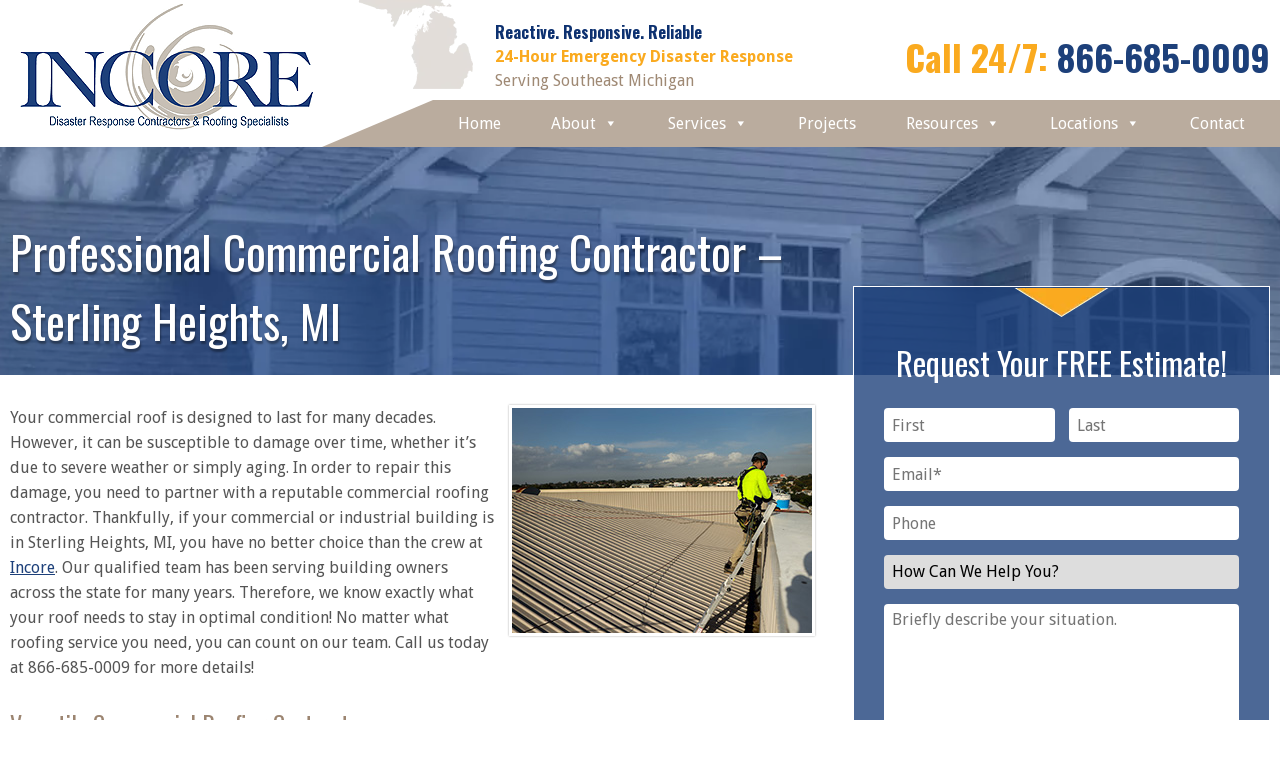

--- FILE ---
content_type: text/html; charset=UTF-8
request_url: https://www.incorerestorationgroup.com/professional-commercial-roofing-contractor-sterling-heights-mi/
body_size: 100844
content:
<!DOCTYPE html>
<html dir="ltr" lang="en-US" prefix="og: https://ogp.me/ns#">
<head>
<meta charset="UTF-8"/>
<meta name="viewport" content="user-scalable=no, initial-scale=1, maximum-scale=1, minimum-scale=1, width=320, height=device-height, target-densitydpi=medium-dpi"/>
<link rel="stylesheet" type="text/css" href="//www.incorerestorationgroup.com/wp-content/cache/wpfc-minified/dix3i3ky/4lhim.css" media="all"/>
<title>Professional Commercial Roofing Contractor – Sterling Heights, MI | Incore Restoration Group</title>
<meta name="description" content="Building owners in Sterling Heights, MI, looking for an experienced commercial roofing contractor can count on the skilled team at Incore."/>
<meta name="robots" content="max-image-preview:large"/>
<meta name="author" content="TopRoofMarketing"/>
<meta name="google-site-verification" content="t-u7KnslcLDKUv4TmXodqHhwuu7fg9lL-t8oc7yyGm8"/>
<meta name="keywords" content="commercial roofing contractor sterling heights mi,commercial roof repair sterling heights mi,commercial roofer sterling heights mi,commercial roofing sterling heights mi,roof inspection sterling heights mi,roof maintenance sterling heights mi,flat roof repair sterling heights mi,flat roof replacement sterling heights mi,roof coating sterling heights mi,commercial roofing services sterling heights mi"/>
<link rel="canonical" href="https://www.incorerestorationgroup.com/professional-commercial-roofing-contractor-sterling-heights-mi/"/>
<meta name="generator" content="All in One SEO (AIOSEO) 4.9.2"/>
<meta property="og:locale" content="en_US"/>
<meta property="og:site_name" content="Incore Restoration Group | Residential and Commercial. Roofing and Restoration."/>
<meta property="og:type" content="article"/>
<meta property="og:title" content="Professional Commercial Roofing Contractor – Sterling Heights, MI | Incore Restoration Group"/>
<meta property="og:description" content="Building owners in Sterling Heights, MI, looking for an experienced commercial roofing contractor can count on the skilled team at Incore."/>
<meta property="og:url" content="https://www.incorerestorationgroup.com/professional-commercial-roofing-contractor-sterling-heights-mi/"/>
<meta property="og:image" content="https://www.incorerestorationgroup.com/wp-content/uploads/2023/09/Commercial-Roofing-Contractor-Sterling-Heights-MI-Michigan-1.jpg"/>
<meta property="og:image:secure_url" content="https://www.incorerestorationgroup.com/wp-content/uploads/2023/09/Commercial-Roofing-Contractor-Sterling-Heights-MI-Michigan-1.jpg"/>
<meta property="og:image:width" content="300"/>
<meta property="og:image:height" content="225"/>
<meta property="article:published_time" content="2024-10-07T16:00:58+00:00"/>
<meta property="article:modified_time" content="2024-10-31T13:59:33+00:00"/>
<meta property="article:publisher" content="https://www.facebook.com/incore247"/>
<meta name="twitter:card" content="summary"/>
<meta name="twitter:title" content="Professional Commercial Roofing Contractor – Sterling Heights, MI | Incore Restoration Group"/>
<meta name="twitter:description" content="Building owners in Sterling Heights, MI, looking for an experienced commercial roofing contractor can count on the skilled team at Incore."/>
<meta name="twitter:image" content="https://www.incorerestorationgroup.com/wp-content/uploads/2023/09/Commercial-Roofing-Contractor-Sterling-Heights-MI-Michigan-1.jpg"/>
<script data-no-defer="1" data-ezscrex="false" data-cfasync="false" data-pagespeed-no-defer data-cookieconsent="ignore">var ctPublicFunctions={"_ajax_nonce":"eef6bd8ce5","_rest_nonce":"a8eab44ecc","_ajax_url":"\/wp-admin\/admin-ajax.php","_rest_url":"https:\/\/www.incorerestorationgroup.com\/wp-json\/","data__cookies_type":"native","data__ajax_type":"rest","data__bot_detector_enabled":0,"data__frontend_data_log_enabled":1,"cookiePrefix":"","wprocket_detected":false,"host_url":"www.incorerestorationgroup.com","text__ee_click_to_select":"Click to select the whole data","text__ee_original_email":"The complete one is","text__ee_got_it":"Got it","text__ee_blocked":"Blocked","text__ee_cannot_connect":"Cannot connect","text__ee_cannot_decode":"Can not decode email. Unknown reason","text__ee_email_decoder":"CleanTalk email decoder","text__ee_wait_for_decoding":"The magic is on the way!","text__ee_decoding_process":"Please wait a few seconds while we decode the contact data."}</script>
<script data-no-defer="1" data-ezscrex="false" data-cfasync="false" data-pagespeed-no-defer data-cookieconsent="ignore">var ctPublic={"_ajax_nonce":"eef6bd8ce5","settings__forms__check_internal":"0","settings__forms__check_external":"0","settings__forms__force_protection":0,"settings__forms__search_test":"1","settings__forms__wc_add_to_cart":"0","settings__data__bot_detector_enabled":0,"settings__sfw__anti_crawler":0,"blog_home":"https:\/\/www.incorerestorationgroup.com\/","pixel__setting":"3","pixel__enabled":true,"pixel__url":"https:\/\/moderate2-v4.cleantalk.org\/pixel\/e79b283e3c5e17d3d0330d14310deb30.gif","data__email_check_before_post":"1","data__email_check_exist_post":0,"data__cookies_type":"native","data__key_is_ok":true,"data__visible_fields_required":true,"wl_brandname":"Anti-Spam by CleanTalk","wl_brandname_short":"CleanTalk","ct_checkjs_key":"4c2e3b2cd390024ef1a92cbdf88ba409e60f0d0e0b7a9112ec3c7c862863e2a8","emailEncoderPassKey":"5754ad14309c4e67dd1b28eee04aabb7","bot_detector_forms_excluded":"W10=","advancedCacheExists":true,"varnishCacheExists":false,"wc_ajax_add_to_cart":false}</script>
<link rel="alternate" type="application/rss+xml" title="Incore Restoration Group &raquo; Feed" href="https://www.incorerestorationgroup.com/feed/"/>
<link rel="alternate" title="oEmbed (JSON)" type="application/json+oembed" href="https://www.incorerestorationgroup.com/wp-json/oembed/1.0/embed?url=https%3A%2F%2Fwww.incorerestorationgroup.com%2Fprofessional-commercial-roofing-contractor-sterling-heights-mi%2F"/>
<link rel="alternate" title="oEmbed (XML)" type="text/xml+oembed" href="https://www.incorerestorationgroup.com/wp-json/oembed/1.0/embed?url=https%3A%2F%2Fwww.incorerestorationgroup.com%2Fprofessional-commercial-roofing-contractor-sterling-heights-mi%2F&#038;format=xml"/>
<script data-wpfc-render="false">(function(){let events=["mousemove", "wheel", "scroll", "touchstart", "touchmove"];let fired=false;events.forEach(function(event){window.addEventListener(event, function(){if(fired===false){fired=true;setTimeout(function(){ (function(d,s){var f=d.getElementsByTagName(s)[0];j=d.createElement(s);j.setAttribute('src', '//www.googletagmanager.com/gtag/js?id=G-55DKK8QJSF');j.setAttribute('data-cfasync', 'false');j.setAttribute('data-wpfc-render', 'false');j.setAttribute('type', 'text/javascript');f.parentNode.insertBefore(j,f);})(document,'script'); }, 100);}},{once: true});});})();</script>
<script data-cfasync="false" data-wpfc-render="false">var mi_version='9.11.1';
var mi_track_user=true;
var mi_no_track_reason='';
var MonsterInsightsDefaultLocations={"page_location":"https:\/\/www.incorerestorationgroup.com\/professional-commercial-roofing-contractor-sterling-heights-mi\/"};
if(typeof MonsterInsightsPrivacyGuardFilter==='function'){
var MonsterInsightsLocations=(typeof MonsterInsightsExcludeQuery==='object') ? MonsterInsightsPrivacyGuardFilter(MonsterInsightsExcludeQuery):MonsterInsightsPrivacyGuardFilter(MonsterInsightsDefaultLocations);
}else{
var MonsterInsightsLocations=(typeof MonsterInsightsExcludeQuery==='object') ? MonsterInsightsExcludeQuery:MonsterInsightsDefaultLocations;
}
var disableStrs=[
'ga-disable-G-55DKK8QJSF',
];
function __gtagTrackerIsOptedOut(){
for (var index=0; index < disableStrs.length; index++){
if(document.cookie.indexOf(disableStrs[index] + '=true') > -1){
return true;
}}
return false;
}
if(__gtagTrackerIsOptedOut()){
for (var index=0; index < disableStrs.length; index++){
window[disableStrs[index]]=true;
}}
function __gtagTrackerOptout(){
for (var index=0; index < disableStrs.length; index++){
document.cookie=disableStrs[index] + '=true; expires=Thu, 31 Dec 2099 23:59:59 UTC; path=/';
window[disableStrs[index]]=true;
}}
if('undefined'===typeof gaOptout){
function gaOptout(){
__gtagTrackerOptout();
}}
window.dataLayer=window.dataLayer||[];
window.MonsterInsightsDualTracker={
helpers: {},
trackers: {},
};
if(mi_track_user){
function __gtagDataLayer(){
dataLayer.push(arguments);
}
function __gtagTracker(type, name, parameters){
if(!parameters){
parameters={};}
if(parameters.send_to){
__gtagDataLayer.apply(null, arguments);
return;
}
if(type==='event'){
parameters.send_to=monsterinsights_frontend.v4_id;
var hookName=name;
if(typeof parameters['event_category']!=='undefined'){
hookName=parameters['event_category'] + ':' + name;
}
if(typeof MonsterInsightsDualTracker.trackers[hookName]!=='undefined'){
MonsterInsightsDualTracker.trackers[hookName](parameters);
}else{
__gtagDataLayer('event', name, parameters);
}}else{
__gtagDataLayer.apply(null, arguments);
}}
__gtagTracker('js', new Date());
__gtagTracker('set', {
'developer_id.dZGIzZG': true,
});
if(MonsterInsightsLocations.page_location){
__gtagTracker('set', MonsterInsightsLocations);
}
__gtagTracker('config', 'G-55DKK8QJSF', {"forceSSL":"true","link_attribution":"true"});
window.gtag=__gtagTracker;										(function (){
var noopfn=function (){
return null;
};
var newtracker=function (){
return new Tracker();
};
var Tracker=function (){
return null;
};
var p=Tracker.prototype;
p.get=noopfn;
p.set=noopfn;
p.send=function (){
var args=Array.prototype.slice.call(arguments);
args.unshift('send');
__gaTracker.apply(null, args);
};
var __gaTracker=function (){
var len=arguments.length;
if(len===0){
return;
}
var f=arguments[len - 1];
if(typeof f!=='object'||f===null||typeof f.hitCallback!=='function'){
if('send'===arguments[0]){
var hitConverted, hitObject=false, action;
if('event'===arguments[1]){
if('undefined'!==typeof arguments[3]){
hitObject={
'eventAction': arguments[3],
'eventCategory': arguments[2],
'eventLabel': arguments[4],
'value': arguments[5] ? arguments[5]:1,
}}
}
if('pageview'===arguments[1]){
if('undefined'!==typeof arguments[2]){
hitObject={
'eventAction': 'page_view',
'page_path': arguments[2],
}}
}
if(typeof arguments[2]==='object'){
hitObject=arguments[2];
}
if(typeof arguments[5]==='object'){
Object.assign(hitObject, arguments[5]);
}
if('undefined'!==typeof arguments[1].hitType){
hitObject=arguments[1];
if('pageview'===hitObject.hitType){
hitObject.eventAction='page_view';
}}
if(hitObject){
action='timing'===arguments[1].hitType ? 'timing_complete':hitObject.eventAction;
hitConverted=mapArgs(hitObject);
__gtagTracker('event', action, hitConverted);
}}
return;
}
function mapArgs(args){
var arg, hit={};
var gaMap={
'eventCategory': 'event_category',
'eventAction': 'event_action',
'eventLabel': 'event_label',
'eventValue': 'event_value',
'nonInteraction': 'non_interaction',
'timingCategory': 'event_category',
'timingVar': 'name',
'timingValue': 'value',
'timingLabel': 'event_label',
'page': 'page_path',
'location': 'page_location',
'title': 'page_title',
'referrer':'page_referrer',
};
for (arg in args){
if(!(!args.hasOwnProperty(arg)||!gaMap.hasOwnProperty(arg))){
hit[gaMap[arg]]=args[arg];
}else{
hit[arg]=args[arg];
}}
return hit;
}
try {
f.hitCallback();
} catch (ex){
}};
__gaTracker.create=newtracker;
__gaTracker.getByName=newtracker;
__gaTracker.getAll=function (){
return [];
};
__gaTracker.remove=noopfn;
__gaTracker.loaded=true;
window['__gaTracker']=__gaTracker;
})();
}else{
console.log("");
(function (){
function __gtagTracker(){
return null;
}
window['__gtagTracker']=__gtagTracker;
window['gtag']=__gtagTracker;
})();
}</script>
<style id='wp-img-auto-sizes-contain-inline-css'>img:is([sizes=auto i],[sizes^="auto," i]){contain-intrinsic-size:3000px 1500px}</style>
<link rel="stylesheet" type="text/css" href="//www.incorerestorationgroup.com/wp-content/cache/wpfc-minified/qiylvrt7/4lhqj.css" media="all"/>
<style id='classic-theme-styles-inline-css'>.wp-block-button__link{color:#fff;background-color:#32373c;border-radius:9999px;box-shadow:none;text-decoration:none;padding:calc(.667em + 2px) calc(1.333em + 2px);font-size:1.125em}.wp-block-file__button{background:#32373c;color:#fff;text-decoration:none}</style>
<style>.aioseo-toc-header{width:100%;position:relative}.aioseo-toc-header:has(.aioseo-toc-header-area){flex-direction:column;align-items:flex-start}.aioseo-toc-header .aioseo-toc-header-title{align-items:center;color:#434960;display:flex;flex:1 0 auto;font-size:24px;font-weight:700;line-height:125%;max-width:100%;gap:8px}.aioseo-toc-header .aioseo-toc-header-title .aioseo-toc-header-collapsible{display:flex;border-radius:2px;cursor:pointer;transition:transform .3s ease;background-color:#e5f0ff;box-sizing:border-box;justify-content:center;align-items:center}[dir=ltr] .aioseo-toc-header .aioseo-toc-header-title .aioseo-toc-header-collapsible{padding:8px 0 8px 10px}[dir=rtl] .aioseo-toc-header .aioseo-toc-header-title .aioseo-toc-header-collapsible{padding:8px 10px 8px 0}.aioseo-toc-header .aioseo-toc-header-title .aioseo-toc-header-collapsible svg{width:14px;height:14px}[dir=ltr] .aioseo-toc-header .aioseo-toc-header-title .aioseo-toc-header-collapsible svg{margin-right:10px}[dir=rtl] .aioseo-toc-header .aioseo-toc-header-title .aioseo-toc-header-collapsible svg{margin-left:10px}.aioseo-toc-header .aioseo-toc-header-instructions{color:#2c324c;font-size:16px;margin-bottom:0;margin-top:16px}.aioseo-toc-header .aioseo-toc-header-buttons{flex:0 1 auto}.aioseo-toc-contents{transition:transform .3s ease,opacity .3s ease;transform-origin:top;display:block;opacity:1;transform:scaleY(1);padding-top:12px}.aioseo-toc-collapsed{opacity:0;transform:scaleY(0);height:0;overflow:hidden}</style>
<style id='global-styles-inline-css'>:root{--wp--preset--aspect-ratio--square:1;--wp--preset--aspect-ratio--4-3:4/3;--wp--preset--aspect-ratio--3-4:3/4;--wp--preset--aspect-ratio--3-2:3/2;--wp--preset--aspect-ratio--2-3:2/3;--wp--preset--aspect-ratio--16-9:16/9;--wp--preset--aspect-ratio--9-16:9/16;--wp--preset--color--black:#000000;--wp--preset--color--cyan-bluish-gray:#abb8c3;--wp--preset--color--white:#ffffff;--wp--preset--color--pale-pink:#f78da7;--wp--preset--color--vivid-red:#cf2e2e;--wp--preset--color--luminous-vivid-orange:#ff6900;--wp--preset--color--luminous-vivid-amber:#fcb900;--wp--preset--color--light-green-cyan:#7bdcb5;--wp--preset--color--vivid-green-cyan:#00d084;--wp--preset--color--pale-cyan-blue:#8ed1fc;--wp--preset--color--vivid-cyan-blue:#0693e3;--wp--preset--color--vivid-purple:#9b51e0;--wp--preset--gradient--vivid-cyan-blue-to-vivid-purple:linear-gradient(135deg,rgb(6,147,227) 0%,rgb(155,81,224) 100%);--wp--preset--gradient--light-green-cyan-to-vivid-green-cyan:linear-gradient(135deg,rgb(122,220,180) 0%,rgb(0,208,130) 100%);--wp--preset--gradient--luminous-vivid-amber-to-luminous-vivid-orange:linear-gradient(135deg,rgb(252,185,0) 0%,rgb(255,105,0) 100%);--wp--preset--gradient--luminous-vivid-orange-to-vivid-red:linear-gradient(135deg,rgb(255,105,0) 0%,rgb(207,46,46) 100%);--wp--preset--gradient--very-light-gray-to-cyan-bluish-gray:linear-gradient(135deg,rgb(238,238,238) 0%,rgb(169,184,195) 100%);--wp--preset--gradient--cool-to-warm-spectrum:linear-gradient(135deg,rgb(74,234,220) 0%,rgb(151,120,209) 20%,rgb(207,42,186) 40%,rgb(238,44,130) 60%,rgb(251,105,98) 80%,rgb(254,248,76) 100%);--wp--preset--gradient--blush-light-purple:linear-gradient(135deg,rgb(255,206,236) 0%,rgb(152,150,240) 100%);--wp--preset--gradient--blush-bordeaux:linear-gradient(135deg,rgb(254,205,165) 0%,rgb(254,45,45) 50%,rgb(107,0,62) 100%);--wp--preset--gradient--luminous-dusk:linear-gradient(135deg,rgb(255,203,112) 0%,rgb(199,81,192) 50%,rgb(65,88,208) 100%);--wp--preset--gradient--pale-ocean:linear-gradient(135deg,rgb(255,245,203) 0%,rgb(182,227,212) 50%,rgb(51,167,181) 100%);--wp--preset--gradient--electric-grass:linear-gradient(135deg,rgb(202,248,128) 0%,rgb(113,206,126) 100%);--wp--preset--gradient--midnight:linear-gradient(135deg,rgb(2,3,129) 0%,rgb(40,116,252) 100%);--wp--preset--font-size--small:13px;--wp--preset--font-size--medium:20px;--wp--preset--font-size--large:36px;--wp--preset--font-size--x-large:42px;--wp--preset--spacing--20:0.44rem;--wp--preset--spacing--30:0.67rem;--wp--preset--spacing--40:1rem;--wp--preset--spacing--50:1.5rem;--wp--preset--spacing--60:2.25rem;--wp--preset--spacing--70:3.38rem;--wp--preset--spacing--80:5.06rem;--wp--preset--shadow--natural:6px 6px 9px rgba(0, 0, 0, 0.2);--wp--preset--shadow--deep:12px 12px 50px rgba(0, 0, 0, 0.4);--wp--preset--shadow--sharp:6px 6px 0px rgba(0, 0, 0, 0.2);--wp--preset--shadow--outlined:6px 6px 0px -3px rgb(255, 255, 255), 6px 6px rgb(0, 0, 0);--wp--preset--shadow--crisp:6px 6px 0px rgb(0, 0, 0);}:where(.is-layout-flex){gap:0.5em;}:where(.is-layout-grid){gap:0.5em;}body .is-layout-flex{display:flex;}.is-layout-flex{flex-wrap:wrap;align-items:center;}.is-layout-flex > :is(*, div){margin:0;}body .is-layout-grid{display:grid;}.is-layout-grid > :is(*, div){margin:0;}:where(.wp-block-columns.is-layout-flex){gap:2em;}:where(.wp-block-columns.is-layout-grid){gap:2em;}:where(.wp-block-post-template.is-layout-flex){gap:1.25em;}:where(.wp-block-post-template.is-layout-grid){gap:1.25em;}.has-black-color{color:var(--wp--preset--color--black) !important;}.has-cyan-bluish-gray-color{color:var(--wp--preset--color--cyan-bluish-gray) !important;}.has-white-color{color:var(--wp--preset--color--white) !important;}.has-pale-pink-color{color:var(--wp--preset--color--pale-pink) !important;}.has-vivid-red-color{color:var(--wp--preset--color--vivid-red) !important;}.has-luminous-vivid-orange-color{color:var(--wp--preset--color--luminous-vivid-orange) !important;}.has-luminous-vivid-amber-color{color:var(--wp--preset--color--luminous-vivid-amber) !important;}.has-light-green-cyan-color{color:var(--wp--preset--color--light-green-cyan) !important;}.has-vivid-green-cyan-color{color:var(--wp--preset--color--vivid-green-cyan) !important;}.has-pale-cyan-blue-color{color:var(--wp--preset--color--pale-cyan-blue) !important;}.has-vivid-cyan-blue-color{color:var(--wp--preset--color--vivid-cyan-blue) !important;}.has-vivid-purple-color{color:var(--wp--preset--color--vivid-purple) !important;}.has-black-background-color{background-color:var(--wp--preset--color--black) !important;}.has-cyan-bluish-gray-background-color{background-color:var(--wp--preset--color--cyan-bluish-gray) !important;}.has-white-background-color{background-color:var(--wp--preset--color--white) !important;}.has-pale-pink-background-color{background-color:var(--wp--preset--color--pale-pink) !important;}.has-vivid-red-background-color{background-color:var(--wp--preset--color--vivid-red) !important;}.has-luminous-vivid-orange-background-color{background-color:var(--wp--preset--color--luminous-vivid-orange) !important;}.has-luminous-vivid-amber-background-color{background-color:var(--wp--preset--color--luminous-vivid-amber) !important;}.has-light-green-cyan-background-color{background-color:var(--wp--preset--color--light-green-cyan) !important;}.has-vivid-green-cyan-background-color{background-color:var(--wp--preset--color--vivid-green-cyan) !important;}.has-pale-cyan-blue-background-color{background-color:var(--wp--preset--color--pale-cyan-blue) !important;}.has-vivid-cyan-blue-background-color{background-color:var(--wp--preset--color--vivid-cyan-blue) !important;}.has-vivid-purple-background-color{background-color:var(--wp--preset--color--vivid-purple) !important;}.has-black-border-color{border-color:var(--wp--preset--color--black) !important;}.has-cyan-bluish-gray-border-color{border-color:var(--wp--preset--color--cyan-bluish-gray) !important;}.has-white-border-color{border-color:var(--wp--preset--color--white) !important;}.has-pale-pink-border-color{border-color:var(--wp--preset--color--pale-pink) !important;}.has-vivid-red-border-color{border-color:var(--wp--preset--color--vivid-red) !important;}.has-luminous-vivid-orange-border-color{border-color:var(--wp--preset--color--luminous-vivid-orange) !important;}.has-luminous-vivid-amber-border-color{border-color:var(--wp--preset--color--luminous-vivid-amber) !important;}.has-light-green-cyan-border-color{border-color:var(--wp--preset--color--light-green-cyan) !important;}.has-vivid-green-cyan-border-color{border-color:var(--wp--preset--color--vivid-green-cyan) !important;}.has-pale-cyan-blue-border-color{border-color:var(--wp--preset--color--pale-cyan-blue) !important;}.has-vivid-cyan-blue-border-color{border-color:var(--wp--preset--color--vivid-cyan-blue) !important;}.has-vivid-purple-border-color{border-color:var(--wp--preset--color--vivid-purple) !important;}.has-vivid-cyan-blue-to-vivid-purple-gradient-background{background:var(--wp--preset--gradient--vivid-cyan-blue-to-vivid-purple) !important;}.has-light-green-cyan-to-vivid-green-cyan-gradient-background{background:var(--wp--preset--gradient--light-green-cyan-to-vivid-green-cyan) !important;}.has-luminous-vivid-amber-to-luminous-vivid-orange-gradient-background{background:var(--wp--preset--gradient--luminous-vivid-amber-to-luminous-vivid-orange) !important;}.has-luminous-vivid-orange-to-vivid-red-gradient-background{background:var(--wp--preset--gradient--luminous-vivid-orange-to-vivid-red) !important;}.has-very-light-gray-to-cyan-bluish-gray-gradient-background{background:var(--wp--preset--gradient--very-light-gray-to-cyan-bluish-gray) !important;}.has-cool-to-warm-spectrum-gradient-background{background:var(--wp--preset--gradient--cool-to-warm-spectrum) !important;}.has-blush-light-purple-gradient-background{background:var(--wp--preset--gradient--blush-light-purple) !important;}.has-blush-bordeaux-gradient-background{background:var(--wp--preset--gradient--blush-bordeaux) !important;}.has-luminous-dusk-gradient-background{background:var(--wp--preset--gradient--luminous-dusk) !important;}.has-pale-ocean-gradient-background{background:var(--wp--preset--gradient--pale-ocean) !important;}.has-electric-grass-gradient-background{background:var(--wp--preset--gradient--electric-grass) !important;}.has-midnight-gradient-background{background:var(--wp--preset--gradient--midnight) !important;}.has-small-font-size{font-size:var(--wp--preset--font-size--small) !important;}.has-medium-font-size{font-size:var(--wp--preset--font-size--medium) !important;}.has-large-font-size{font-size:var(--wp--preset--font-size--large) !important;}.has-x-large-font-size{font-size:var(--wp--preset--font-size--x-large) !important;}:where(.wp-block-post-template.is-layout-flex){gap:1.25em;}:where(.wp-block-post-template.is-layout-grid){gap:1.25em;}:where(.wp-block-term-template.is-layout-flex){gap:1.25em;}:where(.wp-block-term-template.is-layout-grid){gap:1.25em;}:where(.wp-block-columns.is-layout-flex){gap:2em;}:where(.wp-block-columns.is-layout-grid){gap:2em;}:root :where(.wp-block-pullquote){font-size:1.5em;line-height:1.6;}</style>
<style>#honeypot-field-url,.um-form input[type=text].apbct_special_field,.wc_apbct_email_id,input[class*=apbct].apbct_special_field,label[id*=apbct_label_id].apbct_special_field{display:none!important}.apbct-tooltip,.apbct-tooltip--text{border-radius:5px;background:#d3d3d3}.comment-form-cookies-consent{width:100%;overflow:hidden}.apbct-tooltip{display:none;position:inherit;margin-top:5px;left:5px;opacity:.9}.apbct-tooltip--text{position:sticky;padding:10px;width:max-content}.apbct-tooltip--arrow{position:absolute;background:#d3d3d3;width:10px;height:10px;top:-5px;left:10px;transform:rotate(135deg)}.apbct-trusted-text--div{font-size:small!important;display:inline-block;text-align:center;width:100%;margin-bottom:2pc}.apbct-trusted-text--center{font-size:small!important;display:block;text-align:center;width:100%;margin-bottom:2pc}.apbct-trusted-text--label{font-size:small!important;display:inline-block;text-align:center;width:100%;padding:5px 0}.apbct-trusted-text--label_left{font-size:small!important;display:inline-block;text-align:left;padding:5px 0}.apbct-trusted-text--span{display:inline-block}.apbct-popup-fade:before{content:'';background:#000;position:fixed;left:0;top:0;width:100%;height:100%;opacity:.7;z-index:9999}.apbct-popup{position:fixed;top:20%;left:50%;padding:20px;width:360px;margin-left:-200px;background:#fff;border:1px solid;border-radius:4px;z-index:99999;opacity:1}.apbct-check_email_exist-bad_email,.apbct-check_email_exist-good_email,.apbct-check_email_exist-load{z-index:9999!important;transition:none!important;background-size:contain;background-repeat:no-repeat!important;background-position-x:right;background-position-y:center;cursor:pointer!important}.apbct-check_email_exist-load{background-size:contain;background-image:url(//www.incorerestorationgroup.com/wp-content/plugins/cleantalk-spam-protect/css/images/checking_email.gif)!important}.apbct-check_email_exist-block{position:fixed!important;display:block!important}.apbct-check_email_exist-good_email{background-image:url(//www.incorerestorationgroup.com/wp-content/plugins/cleantalk-spam-protect/css/images/good_email.svg)!important}.apbct-check_email_exist-bad_email{background-image:url(//www.incorerestorationgroup.com/wp-content/plugins/cleantalk-spam-protect/css/images/bad_email.svg)!important}.apbct-check_email_exist-popup_description{display:none;position:fixed!important;padding:2px!important;border:1px solid #E5E8ED!important;border-radius:16px 16px 0!important;background:#FFF!important;background-position-x:right!important;font-size:14px!important;text-align:center!important;transition:all 1s ease-out!important}@media screen and (max-width:782px){.apbct-check_email_exist-popup_description{width:100%!important}}.ct-encoded-form{display:none}.ct-encoded-form-loader{display:block;width:48px;height:48px;border:5px solid #f3f3f3;border-top:5px solid #3498db;border-radius:50%;animation:ct-encoded-form-loader-spin 1s linear infinite;margin:auto}@keyframes ct-encoded-form-loader-spin{0%{transform:rotate(0)}100%{transform:rotate(360deg)}}.ct-encoded-form-forbidden{display:block;border:1px solid red;padding:10px;background:#fdd;color:red;font-weight:700}.comments-area .comment-list article .comment-author{overflow:visible!important}.apbct_dog_one,.apbct_dog_three,.apbct_dog_two{animation-duration:1.5s;animation-iteration-count:infinite;animation-name:apbct_dog}.apbct-email-encoder,.apbct-email-encoder--settings_example_encoded{position:relative}.apbct-email-encoder-popup{width:30vw;min-width:400px;font-size:16px}.apbct-email-encoder--popup-header{font-size:16px;color:#333}.apbct-email-encoder-elements_center{display:flex;flex-direction:column;justify-content:center;align-items:center;font-size:16px!important;color:#000!important}.top-margin-long{margin-top:5px}.apbct-tooltip{display:none}.apbct-blur{filter:blur(5px);transition:filter 2s}.apbct-email-encoder.no-blur .apbct-blur{filter:none}.apbct-email-encoder-select-whole-email{-webkit-user-select:all;user-select:all}.apbct-email-encoder-got-it-button{all:unset;margin-top:10px;padding:5px 10px;border-radius:5px;background-color:#333;color:#fff;cursor:pointer;transition:background-color .3s}.apbct-ee-animation-wrapper{display:flex;height:60px;justify-content:center;font-size:16px;align-items:center}.apbct_dog{margin:0 5px;color:transparent;text-shadow:0 0 2px #aaa}.apbct_dog_one{animation-delay:0s}.apbct_dog_two{animation-delay:.5s}.apbct_dog_three{animation-delay:1s}@keyframes apbct_dog{0%,100%,75%{scale:100%;color:transparent;text-shadow:0 0 2px #aaa}25%{scale:200%;color:unset;text-shadow:unset}}@media screen and (max-width:782px){.apbct-email-encoder--settings_example_encoded{position:relative;display:block}.apbct-email-encoder-popup{width:20vw;min-width:200px;font-size:16px;top:20%;left:75%}.apbct-email-encoder-elements_center{flex-direction:column!important;text-align:center}}.wpcf7 .screen-reader-response{position:absolute;overflow:hidden;clip:rect(1px, 1px, 1px, 1px);clip-path:inset(50%);height:1px;width:1px;margin:-1px;padding:0;border:0;word-wrap:normal !important;}
.wpcf7 .hidden-fields-container{display:none;}
.wpcf7 form .wpcf7-response-output{margin:2em 0.5em 1em;padding:0.2em 1em;border:2px solid #00a0d2;}
.wpcf7 form.init .wpcf7-response-output, .wpcf7 form.resetting .wpcf7-response-output, .wpcf7 form.submitting .wpcf7-response-output{display:none;}
.wpcf7 form.sent .wpcf7-response-output{border-color:#46b450;}
.wpcf7 form.failed .wpcf7-response-output, .wpcf7 form.aborted .wpcf7-response-output{border-color:#dc3232;}
.wpcf7 form.spam .wpcf7-response-output{border-color:#f56e28;}
.wpcf7 form.invalid .wpcf7-response-output, .wpcf7 form.unaccepted .wpcf7-response-output, .wpcf7 form.payment-required .wpcf7-response-output{border-color:#ffb900;}
.wpcf7-form-control-wrap{position:relative;}
.wpcf7-not-valid-tip{color:#dc3232;font-size:1em;font-weight:normal;display:block;}
.use-floating-validation-tip .wpcf7-not-valid-tip{position:relative;top:-2ex;left:1em;z-index:100;border:1px solid #dc3232;background:#fff;padding:.2em .8em;width:24em;}
.wpcf7-list-item{display:inline-block;margin:0 0 0 1em;}
.wpcf7-list-item-label::before, .wpcf7-list-item-label::after{content:" ";}
.wpcf7-spinner{visibility:hidden;display:inline-block;background-color:#23282d;opacity:0.75;width:24px;height:24px;border:none;border-radius:100%;padding:0;margin:0 24px;position:relative;}
form.submitting .wpcf7-spinner{visibility:visible;}
.wpcf7-spinner::before{content:'';position:absolute;background-color:#fbfbfc;top:4px;left:4px;width:6px;height:6px;border:none;border-radius:100%;transform-origin:8px 8px;animation-name:spin;animation-duration:1000ms;animation-timing-function:linear;animation-iteration-count:infinite;}
@media (prefers-reduced-motion: reduce) {
.wpcf7-spinner::before{animation-name:blink;animation-duration:2000ms;}
}
@keyframes spin {
from{transform:rotate(0deg);}
to{transform:rotate(360deg);}
}
@keyframes blink {
from{opacity:0;}
50%{opacity:1;}
to{opacity:0;}
}
.wpcf7 [inert]{opacity:0.5;}
.wpcf7 input[type="file"]{cursor:pointer;}
.wpcf7 input[type="file"]:disabled{cursor:default;}
.wpcf7 .wpcf7-submit:disabled{cursor:not-allowed;}
.wpcf7 input[type="url"],
.wpcf7 input[type="email"],
.wpcf7 input[type="tel"]{direction:ltr;}
.wpcf7-reflection > output{display:list-item;list-style:none;}
.wpcf7-reflection > output[hidden]{display:none;}</style>
<style id='contact-form-7-inline-css'>.wpcf7 .wpcf7-recaptcha iframe{margin-bottom:0;}.wpcf7 .wpcf7-recaptcha[data-align="center"] > div{margin:0 auto;}.wpcf7 .wpcf7-recaptcha[data-align="right"] > div{margin:0 0 0 auto;}</style>
<link rel="stylesheet" type="text/css" href="//www.incorerestorationgroup.com/wp-content/cache/wpfc-minified/ladv7xp0/4lhqj.css" media="all"/>
<script data-cfasync="false" data-wpfc-render="false" id='monsterinsights-frontend-script-js-extra'>var monsterinsights_frontend={"js_events_tracking":"true","download_extensions":"doc,pdf,ppt,zip,xls,docx,pptx,xlsx","inbound_paths":"[{\"path\":\"\\\/go\\\/\",\"label\":\"affiliate\"},{\"path\":\"\\\/recommend\\\/\",\"label\":\"affiliate\"}]","home_url":"https:\/\/www.incorerestorationgroup.com","hash_tracking":"false","v4_id":"G-55DKK8QJSF"};</script>
<link rel="https://api.w.org/" href="https://www.incorerestorationgroup.com/wp-json/"/><link rel="alternate" title="JSON" type="application/json" href="https://www.incorerestorationgroup.com/wp-json/wp/v2/posts/5586"/><meta name="generator" content="Elementor 3.34.0; features: additional_custom_breakpoints; settings: css_print_method-external, google_font-enabled, font_display-auto">
<script type="application/ld+json" class="saswp-schema-markup-output">[{"@context":"https:\/\/schema.org\/","@graph":[{"@context":"https:\/\/schema.org\/","@type":"SiteNavigationElement","@id":"https:\/\/www.incorerestorationgroup.com\/#home","name":"Home","url":"https:\/\/www.incorerestorationgroup.com\/"},{"@context":"https:\/\/schema.org\/","@type":"SiteNavigationElement","@id":"https:\/\/www.incorerestorationgroup.com\/#about","name":"About","url":"https:\/\/www.incorerestorationgroup.com\/about\/"},{"@context":"https:\/\/schema.org\/","@type":"SiteNavigationElement","@id":"https:\/\/www.incorerestorationgroup.com\/#overview","name":"Overview","url":"https:\/\/www.incorerestorationgroup.com\/about\/"},{"@context":"https:\/\/schema.org\/","@type":"SiteNavigationElement","@id":"https:\/\/www.incorerestorationgroup.com\/#leadership","name":"Leadership","url":"https:\/\/www.incorerestorationgroup.com\/leadership\/"},{"@context":"https:\/\/schema.org\/","@type":"SiteNavigationElement","@id":"https:\/\/www.incorerestorationgroup.com\/#gallery","name":"Gallery","url":"https:\/\/www.incorerestorationgroup.com\/gallery\/"},{"@context":"https:\/\/schema.org\/","@type":"SiteNavigationElement","@id":"https:\/\/www.incorerestorationgroup.com\/#services","name":"Services","url":"https:\/\/www.incorerestorationgroup.com\/services\/"},{"@context":"https:\/\/schema.org\/","@type":"SiteNavigationElement","@id":"https:\/\/www.incorerestorationgroup.com\/#residential-roofing","name":"Residential Roofing","url":"https:\/\/www.incorerestorationgroup.com\/services\/residential-roofing\/"},{"@context":"https:\/\/schema.org\/","@type":"SiteNavigationElement","@id":"https:\/\/www.incorerestorationgroup.com\/#commercial-roofing","name":"Commercial Roofing","url":"https:\/\/www.incorerestorationgroup.com\/services\/commercial-roofing\/"},{"@context":"https:\/\/schema.org\/","@type":"SiteNavigationElement","@id":"https:\/\/www.incorerestorationgroup.com\/#roof-coatings","name":"Roof Coatings","url":"https:\/\/www.incorerestorationgroup.com\/services\/roof-coatings\/"},{"@context":"https:\/\/schema.org\/","@type":"SiteNavigationElement","@id":"https:\/\/www.incorerestorationgroup.com\/#disaster-restoration","name":"Disaster Restoration","url":"https:\/\/www.incorerestorationgroup.com\/services\/disaster-restoration\/"},{"@context":"https:\/\/schema.org\/","@type":"SiteNavigationElement","@id":"https:\/\/www.incorerestorationgroup.com\/#mold-remediation","name":"Mold Remediation","url":"https:\/\/www.incorerestorationgroup.com\/mold-remediation\/"},{"@context":"https:\/\/schema.org\/","@type":"SiteNavigationElement","@id":"https:\/\/www.incorerestorationgroup.com\/#projects","name":"Projects","url":"https:\/\/www.incorerestorationgroup.com\/recent-projects\/"},{"@context":"https:\/\/schema.org\/","@type":"SiteNavigationElement","@id":"https:\/\/www.incorerestorationgroup.com\/#resources","name":"Resources","url":"https:\/\/www.incorerestorationgroup.com\/resources\/insurance-guide\/"},{"@context":"https:\/\/schema.org\/","@type":"SiteNavigationElement","@id":"https:\/\/www.incorerestorationgroup.com\/#insurance-guide","name":"Insurance Guide","url":"https:\/\/www.incorerestorationgroup.com\/resources\/insurance-guide\/"},{"@context":"https:\/\/schema.org\/","@type":"SiteNavigationElement","@id":"https:\/\/www.incorerestorationgroup.com\/#blog","name":"Blog","url":"https:\/\/www.incorerestorationgroup.com\/resources\/blog\/"},{"@context":"https:\/\/schema.org\/","@type":"SiteNavigationElement","@id":"https:\/\/www.incorerestorationgroup.com\/#locations","name":"Locations","url":"https:\/\/www.incorerestorationgroup.com\/locations\/"},{"@context":"https:\/\/schema.org\/","@type":"SiteNavigationElement","@id":"https:\/\/www.incorerestorationgroup.com\/#overview","name":"Overview","url":"https:\/\/www.incorerestorationgroup.com\/locations\/"},{"@context":"https:\/\/schema.org\/","@type":"SiteNavigationElement","@id":"https:\/\/www.incorerestorationgroup.com\/#ann-arbor-mi","name":"Ann Arbor, MI","url":"https:\/\/www.incorerestorationgroup.com\/locations\/ann-arbor-mi\/"},{"@context":"https:\/\/schema.org\/","@type":"SiteNavigationElement","@id":"https:\/\/www.incorerestorationgroup.com\/#canton-mi","name":"Canton, MI","url":"https:\/\/www.incorerestorationgroup.com\/locations\/canton-mi\/"},{"@context":"https:\/\/schema.org\/","@type":"SiteNavigationElement","@id":"https:\/\/www.incorerestorationgroup.com\/#dearborn-mi","name":"Dearborn, MI","url":"https:\/\/www.incorerestorationgroup.com\/locations\/dearborn-mi\/"},{"@context":"https:\/\/schema.org\/","@type":"SiteNavigationElement","@id":"https:\/\/www.incorerestorationgroup.com\/#livonia-mi","name":"Livonia, MI","url":"https:\/\/www.incorerestorationgroup.com\/locations\/livonia-mi\/"},{"@context":"https:\/\/schema.org\/","@type":"SiteNavigationElement","@id":"https:\/\/www.incorerestorationgroup.com\/#novi-mi","name":"Novi, MI","url":"https:\/\/www.incorerestorationgroup.com\/locations\/novi-mi\/"},{"@context":"https:\/\/schema.org\/","@type":"SiteNavigationElement","@id":"https:\/\/www.incorerestorationgroup.com\/#southfield-mi","name":"Southfield, MI","url":"https:\/\/www.incorerestorationgroup.com\/locations\/southfield-mi\/"},{"@context":"https:\/\/schema.org\/","@type":"SiteNavigationElement","@id":"https:\/\/www.incorerestorationgroup.com\/#warren-mi","name":"Warren, MI","url":"https:\/\/www.incorerestorationgroup.com\/locations\/warren-mi\/"},{"@context":"https:\/\/schema.org\/","@type":"SiteNavigationElement","@id":"https:\/\/www.incorerestorationgroup.com\/#westland-mi","name":"Westland, MI","url":"https:\/\/www.incorerestorationgroup.com\/locations\/westland-mi\/"},{"@context":"https:\/\/schema.org\/","@type":"SiteNavigationElement","@id":"https:\/\/www.incorerestorationgroup.com\/#contact","name":"Contact","url":"https:\/\/www.incorerestorationgroup.com\/contact-us\/"}]},
{"@context":"https:\/\/schema.org\/","@type":"BreadcrumbList","@id":"https:\/\/www.incorerestorationgroup.com\/professional-commercial-roofing-contractor-sterling-heights-mi\/#breadcrumb","itemListElement":[{"@type":"ListItem","position":1,"item":{"@id":"https:\/\/www.incorerestorationgroup.com","name":"Incore Restoration Group"}},{"@type":"ListItem","position":2,"item":{"@id":"https:\/\/www.incorerestorationgroup.com\/category\/commercial-roofing\/","name":"Commercial Roofing"}},{"@type":"ListItem","position":3,"item":{"@id":"https:\/\/www.incorerestorationgroup.com\/category\/commercial-roofing-contractor\/","name":"Commercial Roofing Contractor"}},{"@type":"ListItem","position":4,"item":{"@id":"https:\/\/www.incorerestorationgroup.com\/professional-commercial-roofing-contractor-sterling-heights-mi\/","name":"Professional Commercial Roofing Contractor \u2013 Sterling Heights, MI"}}]},
{"@context":"https:\/\/schema.org\/","@type":"BlogPosting","@id":"https:\/\/www.incorerestorationgroup.com\/professional-commercial-roofing-contractor-sterling-heights-mi\/#BlogPosting","url":"https:\/\/www.incorerestorationgroup.com\/professional-commercial-roofing-contractor-sterling-heights-mi\/","inLanguage":"en-US","mainEntityOfPage":"https:\/\/www.incorerestorationgroup.com\/professional-commercial-roofing-contractor-sterling-heights-mi\/","headline":"Professional Commercial Roofing Contractor \u2013 Sterling Heights, MI","description":"Your commercial roof is designed to last for many decades. However, it can be susceptible to damage over time, whether it\u2019s due to severe weather or simply aging. In order to repair this damage, you need to partner with a reputable commercial roofing contractor. Thankfully, if your commercial or industrial building is in Sterling Heights,","articleBody":"Your commercial roof is designed to last for many decades. However, it can be susceptible to damage over time, whether it\u2019s due to severe weather or simply aging. In order to repair this damage, you need to partner with a reputable commercial roofing contractor. Thankfully, if your commercial or industrial building is in Sterling Heights, MI, you have no better choice than the crew at Incore. Our qualified team has been serving building owners across the state for many years. Therefore, we know exactly what your roof needs to stay in optimal condition! No matter what roofing service you need, you can count on our team. Call us today at 866-685-0009 for more details!  Versatile Commercial Roofing Contractor  Depending on the type of damage your roof may have sustained, you could need a range of roofing services. Thankfully, our skilled crew provides a wide variety of roofing solutions. Whether you need an inspection, some repairs, or a coating, our specialists have the knowledge and experience to complete the project flawlessly. Regardless of the service you need, we will always begin by conducting a detailed inspection of your roof. Once we have determined precisely what the problem is, we will work with you to decide on the best course of action. We will then begin applying the necessary solutions.  Reputable Team    Top-class workmanship is crucial to ensure that the results of your roofing project will stand the test of time. Our team is known across the region for our matchless workmanship. During the entirety of your project, we will keep you informed, answer all your questions, and ensure that the results meet your expectations. Moreover, we make sure to use only high-quality roofing materials in every single task. No matter what work we are conducting on your roof, you can count on the results to last for years to come! Discover for yourself why so many property owners in the area continue to partner with us.  Reach Out Today  Are you looking for an honest commercial roofing contractor in Sterling Heights, MI, to care for your roof? If so, then look no further! The trusted team at Incore knows exactly what to do to keep your roof in peak condition. Reach out to us today at 866-685-0009 for more details! We\u2019ll be happy to answer any questions you might have.","keywords":"","datePublished":"2024-10-07T12:00:58-04:00","dateModified":"2024-10-31T09:59:33-04:00","author":{"@type":"Person","name":"TopRoofMarketing","url":"https:\/\/www.incorerestorationgroup.com\/author\/toproofmarketing\/","sameAs":[],"image":{"@type":"ImageObject","url":"https:\/\/secure.gravatar.com\/avatar\/84dad391cee1049cfdc7c97f0f236ca1de03e0cffe44458b988bc89dd81dab07?s=96&d=mm&r=g","height":96,"width":96}},"editor":{"@type":"Person","name":"TopRoofMarketing","url":"https:\/\/www.incorerestorationgroup.com\/author\/toproofmarketing\/","sameAs":[],"image":{"@type":"ImageObject","url":"https:\/\/secure.gravatar.com\/avatar\/84dad391cee1049cfdc7c97f0f236ca1de03e0cffe44458b988bc89dd81dab07?s=96&d=mm&r=g","height":96,"width":96}},"publisher":{"@type":"Organization","name":"Incore Restoration Group","url":"https:\/\/www.incorerestorationgroup.com","logo":{"@type":"ImageObject","url":"https:\/\/www.incorerestorationgroup.com\/wp-content\/uploads\/2022\/11\/logo.png","width":315,"height":140}},"image":[{"@type":"ImageObject","url":"https:\/\/www.incorerestorationgroup.com\/wp-content\/uploads\/2023\/09\/Commercial-Roofing-Contractor-Sterling-Heights-MI-Michigan-1-1200x675.jpg","width":1200,"height":675,"caption":"Professional Commercial Roofing Contractor","@id":"https:\/\/www.incorerestorationgroup.com\/professional-commercial-roofing-contractor-sterling-heights-mi\/#primaryimage"},{"@type":"ImageObject","url":"https:\/\/www.incorerestorationgroup.com\/wp-content\/uploads\/2023\/09\/Commercial-Roofing-Contractor-Sterling-Heights-MI-Michigan-2.jpg","width":300,"height":225,"caption":"Professional Commercial Roofing Contractor1"}]}]</script>
<style>.e-con.e-parent:nth-of-type(n+4):not(.e-lazyloaded):not(.e-no-lazyload),
.e-con.e-parent:nth-of-type(n+4):not(.e-lazyloaded):not(.e-no-lazyload) *{background-image:none !important;}
@media screen and (max-height: 1024px) {
.e-con.e-parent:nth-of-type(n+3):not(.e-lazyloaded):not(.e-no-lazyload),
.e-con.e-parent:nth-of-type(n+3):not(.e-lazyloaded):not(.e-no-lazyload) *{background-image:none !important;}
}
@media screen and (max-height: 640px) {
.e-con.e-parent:nth-of-type(n+2):not(.e-lazyloaded):not(.e-no-lazyload),
.e-con.e-parent:nth-of-type(n+2):not(.e-lazyloaded):not(.e-no-lazyload) *{background-image:none !important;}
}</style>
<style id="spu-css-3227" class="spu-css">#spu-bg-3227{background-color:rgba(0,0,0,0.5);}
#spu-3227 .spu-close{font-size:36px;color:#666;text-shadow:0 1px 0 #000;}
#spu-3227 .spu-close:hover{color:#000;}
#spu-3227{background-color:rgb(255, 255, 255);max-width:650px;border-radius:0px;height:auto;box-shadow:0px 0px 0px 0px #cccccc;}
#spu-3227 .spu-container{padding:40px;height:calc(100% - 0px);}
.exitpopup{display:table;width:100%;}
.exitpopup h2{font-family:"Oswald", sans-serif;font-size:175%;font-weight:700;margin:0 0 20px 0;color:#575757;text-align:center;}
.exitpopup h3{font-family:"Oswald", sans-serif;font-size:125%;font-weight:700;margin:0 0 20px 0;color:#575757;text-align:center;}
.exitpopup table{display:table;width:100%;margin:10px 0;}
.exitpopup table tr td{display:table-cell;text-align:center;vertical-align:top;}
.exitpopup table tr td a#yes{display:block;width:50%;margin:0 auto 10px auto;text-transform:uppercase;font-size:125%;font-weight:bold;background:green;color:#fff;text-decoration:none;padding:15px 30px;transition:0.5s;}
.exitpopup table tr td a#yes:hover{background:#013421;color:#fff;}
.exitpopup table tr td a#no{display:block;width:50%;margin:0 auto 10px auto;position:inherit !important;text-transform:uppercase;font-size:125%;font-weight:bold;background:#ccc;color:#fff;text-decoration:none;padding:15px 30px;transition:0.5s;}
.exitpopup table tr td a#no:hover{background:#808080;color:#fff;}
.exitpopup table tr td br{display:none;}</style>
<style id="spu-css-3228" class="spu-css">#spu-bg-3228{background-color:rgba(0,0,0,0.5);}
#spu-3228 .spu-close{font-size:36px;color:#666;text-shadow:0 1px 0 #000;}
#spu-3228 .spu-close:hover{color:#000;}
#spu-3228{background-color:rgb(255, 255, 255);max-width:650px;border-radius:0px;height:auto;box-shadow:0px 0px 0px 0px #cccccc;}
#spu-3228 .spu-container{padding:40px;height:calc(100% - 0px);}
.exitpopup{display:table;width:100%;text-align:center;}
.exitpopup h2{font-family:"Oswald", sans-serif;font-size:175%;font-weight:700;margin:0 0 20px 0;color:#575757;text-align:center;}
.exitpopup h3{font-family:"Oswald", sans-serif;font-size:125%;font-weight:700;margin:0 0 20px 0;color:#575757;text-align:center;}
.exitpopup .wpcf7{display:table;width:320px;margin:0 auto;}
.exitpopup .wpcf7 input{border:1px solid #ccc;}
.exitpopup p:empty{display:none;}
.exitpopup table{margin:0;}
.exitpopup .wpcf7 input[type="submit"]{width:100%;line-height:40px;height:50px;}</style>
<link rel="icon" href="https://www.incorerestorationgroup.com/wp-content/uploads/2021/01/cropped-favicon-1-32x32.png" sizes="32x32"/>
<link rel="icon" href="https://www.incorerestorationgroup.com/wp-content/uploads/2021/01/cropped-favicon-1-192x192.png" sizes="192x192"/>
<link rel="apple-touch-icon" href="https://www.incorerestorationgroup.com/wp-content/uploads/2021/01/cropped-favicon-1-180x180.png"/>
<meta name="msapplication-TileImage" content="https://www.incorerestorationgroup.com/wp-content/uploads/2021/01/cropped-favicon-1-270x270.png"/>
<style></style>
<script data-wpfc-render="false">var Wpfcll={s:[],osl:0,scroll:false,i:function(){Wpfcll.ss();window.addEventListener('load',function(){let observer=new MutationObserver(mutationRecords=>{Wpfcll.osl=Wpfcll.s.length;Wpfcll.ss();if(Wpfcll.s.length > Wpfcll.osl){Wpfcll.ls(false);}});observer.observe(document.getElementsByTagName("html")[0],{childList:true,attributes:true,subtree:true,attributeFilter:["src"],attributeOldValue:false,characterDataOldValue:false});Wpfcll.ls(true);});window.addEventListener('scroll',function(){Wpfcll.scroll=true;Wpfcll.ls(false);});window.addEventListener('resize',function(){Wpfcll.scroll=true;Wpfcll.ls(false);});window.addEventListener('click',function(){Wpfcll.scroll=true;Wpfcll.ls(false);});},c:function(e,pageload){var w=document.documentElement.clientHeight || body.clientHeight;var n=0;if(pageload){n=0;}else{n=(w > 800) ? 800:200;n=Wpfcll.scroll ? 800:n;}var er=e.getBoundingClientRect();var t=0;var p=e.parentNode ? e.parentNode:false;if(typeof p.getBoundingClientRect=="undefined"){var pr=false;}else{var pr=p.getBoundingClientRect();}if(er.x==0 && er.y==0){for(var i=0;i < 10;i++){if(p){if(pr.x==0 && pr.y==0){if(p.parentNode){p=p.parentNode;}if(typeof p.getBoundingClientRect=="undefined"){pr=false;}else{pr=p.getBoundingClientRect();}}else{t=pr.top;break;}}};}else{t=er.top;}if(w - t+n > 0){return true;}return false;},r:function(e,pageload){var s=this;var oc,ot;try{oc=e.getAttribute("data-wpfc-original-src");ot=e.getAttribute("data-wpfc-original-srcset");originalsizes=e.getAttribute("data-wpfc-original-sizes");if(s.c(e,pageload)){if(oc || ot){if(e.tagName=="DIV" || e.tagName=="A" || e.tagName=="SPAN"){e.style.backgroundImage="url("+oc+")";e.removeAttribute("data-wpfc-original-src");e.removeAttribute("data-wpfc-original-srcset");e.removeAttribute("onload");}else{if(oc){e.setAttribute('src',oc);}if(ot){e.setAttribute('srcset',ot);}if(originalsizes){e.setAttribute('sizes',originalsizes);}if(e.getAttribute("alt") && e.getAttribute("alt")=="blank"){e.removeAttribute("alt");}e.removeAttribute("data-wpfc-original-src");e.removeAttribute("data-wpfc-original-srcset");e.removeAttribute("data-wpfc-original-sizes");e.removeAttribute("onload");if(e.tagName=="IFRAME"){var y="https://www.youtube.com/embed/";if(navigator.userAgent.match(/\sEdge?\/\d/i)){e.setAttribute('src',e.getAttribute("src").replace(/.+\/templates\/youtube\.html\#/,y));}e.onload=function(){if(typeof window.jQuery !="undefined"){if(jQuery.fn.fitVids){jQuery(e).parent().fitVids({customSelector:"iframe[src]"});}}var s=e.getAttribute("src").match(/templates\/youtube\.html\#(.+)/);if(s){try{var i=e.contentDocument || e.contentWindow;if(i.location.href=="about:blank"){e.setAttribute('src',y+s[1]);}}catch(err){e.setAttribute('src',y+s[1]);}}}}}}else{if(e.tagName=="NOSCRIPT"){if(typeof window.jQuery !="undefined"){if(jQuery(e).attr("data-type")=="wpfc"){e.removeAttribute("data-type");jQuery(e).after(jQuery(e).text());}}}}}}catch(error){console.log(error);console.log("==>",e);}},ss:function(){var i=Array.prototype.slice.call(document.getElementsByTagName("img"));var f=Array.prototype.slice.call(document.getElementsByTagName("iframe"));var d=Array.prototype.slice.call(document.getElementsByTagName("div"));var a=Array.prototype.slice.call(document.getElementsByTagName("a"));var s=Array.prototype.slice.call(document.getElementsByTagName("span"));var n=Array.prototype.slice.call(document.getElementsByTagName("noscript"));this.s=i.concat(f).concat(d).concat(a).concat(s).concat(n);},ls:function(pageload){var s=this;[].forEach.call(s.s,function(e,index){s.r(e,pageload);});}};document.addEventListener('DOMContentLoaded',function(){wpfci();});function wpfci(){Wpfcll.i();}</script>
</head>
<body data-rsssl=1 class="wp-singular post-template-default single single-post postid-5586 single-format-standard wp-theme-incorerestoration mega-menu-main-menu elementor-default elementor-kit-3087">
<div id="wrapper" class="hfeed">
<header id="header" role="banner">
<section id="branding">
<div id="header-logo"> <a href="https://www.incorerestorationgroup.com/" title="Incore Restoration Group" rel="home"><img src="https://www.incorerestorationgroup.com/wp-content/themes/incorerestoration/images/logo.png" alt="Incore Restoration Group - Residential and Commercial. Roofing and Restoration."></a></div><div id="header-text">
<div id="classictextwidget-6" class="widget-odd widget-last widget-first widget-1 headertext widget widget-container classic-textwidget custom-classic-textwidget"><h3 class="widget-title">Reactive. Responsive. Reliable</h3>			<div class="classic-text-widget"><span>24-Hour Emergency Disaster Response</span> Serving Southeast Michigan</div></div></div><div id="header-phone">
<div id="classictextwidget-7" class="widget-odd widget-last widget-first widget-1 headerphone widget widget-container classic-textwidget custom-classic-textwidget">			<div class="classic-text-widget">Call 24/7: <a href="tel:8666850009">866-685-0009</a></div></div></div></section>
<nav id="menu" role="navigation">
<div id="mega-menu-wrap-main-menu" class="mega-menu-wrap"><div class="mega-menu-toggle"><div class="mega-toggle-blocks-left"></div><div class="mega-toggle-blocks-center"><div class='mega-toggle-block mega-menu-toggle-block mega-toggle-block-1' id='mega-toggle-block-1' tabindex='0'><span class='mega-toggle-label' role='button' aria-expanded='false'><span class='mega-toggle-label-closed'></span><span class='mega-toggle-label-open'></span></span></div></div><div class="mega-toggle-blocks-right"></div></div><ul id="mega-menu-main-menu" class="mega-menu max-mega-menu mega-menu-horizontal mega-no-js" data-event="hover_intent" data-effect="fade_up" data-effect-speed="200" data-effect-mobile="disabled" data-effect-speed-mobile="0" data-mobile-force-width="false" data-second-click="go" data-document-click="collapse" data-vertical-behaviour="standard" data-breakpoint="768" data-unbind="true" data-mobile-state="collapse_all" data-mobile-direction="vertical" data-hover-intent-timeout="300" data-hover-intent-interval="100"><li class="mega-menu-item mega-menu-item-type-custom mega-menu-item-object-custom mega-menu-item-home mega-align-bottom-left mega-menu-flyout mega-menu-item-135" id="mega-menu-item-135"><a class="mega-menu-link" href="https://www.incorerestorationgroup.com/" tabindex="0">Home</a></li><li class="mega-menu-item mega-menu-item-type-post_type mega-menu-item-object-page mega-menu-item-has-children mega-align-bottom-left mega-menu-flyout mega-menu-item-136" id="mega-menu-item-136"><a class="mega-menu-link" href="https://www.incorerestorationgroup.com/about/" aria-expanded="false" tabindex="0">About<span class="mega-indicator" aria-hidden="true"></span></a>
<ul class="mega-sub-menu">
<li class="mega-menu-item mega-menu-item-type-post_type mega-menu-item-object-page mega-menu-item-916" id="mega-menu-item-916"><a class="mega-menu-link" href="https://www.incorerestorationgroup.com/about/">Overview</a></li><li class="mega-menu-item mega-menu-item-type-post_type mega-menu-item-object-page mega-menu-item-919" id="mega-menu-item-919"><a class="mega-menu-link" href="https://www.incorerestorationgroup.com/leadership/">Leadership</a></li><li class="mega-menu-item mega-menu-item-type-post_type mega-menu-item-object-page mega-menu-item-145" id="mega-menu-item-145"><a class="mega-menu-link" href="https://www.incorerestorationgroup.com/gallery/">Gallery</a></li></ul>
</li><li class="mega-menu-item mega-menu-item-type-post_type mega-menu-item-object-page mega-menu-item-has-children mega-align-bottom-left mega-menu-flyout mega-menu-item-139" id="mega-menu-item-139"><a class="mega-menu-link" href="https://www.incorerestorationgroup.com/services/" aria-expanded="false" tabindex="0">Services<span class="mega-indicator" aria-hidden="true"></span></a>
<ul class="mega-sub-menu">
<li class="mega-menu-item mega-menu-item-type-post_type mega-menu-item-object-page mega-menu-item-140" id="mega-menu-item-140"><a class="mega-menu-link" href="https://www.incorerestorationgroup.com/services/residential-roofing/">Residential Roofing</a></li><li class="mega-menu-item mega-menu-item-type-post_type mega-menu-item-object-page mega-menu-item-141" id="mega-menu-item-141"><a class="mega-menu-link" href="https://www.incorerestorationgroup.com/services/commercial-roofing/">Commercial Roofing</a></li><li class="mega-menu-item mega-menu-item-type-post_type mega-menu-item-object-page mega-menu-item-142" id="mega-menu-item-142"><a class="mega-menu-link" href="https://www.incorerestorationgroup.com/services/roof-coatings/">Roof Coatings</a></li><li class="mega-menu-item mega-menu-item-type-post_type mega-menu-item-object-page mega-menu-item-143" id="mega-menu-item-143"><a class="mega-menu-link" href="https://www.incorerestorationgroup.com/services/disaster-restoration/">Disaster Restoration</a></li><li class="mega-menu-item mega-menu-item-type-post_type mega-menu-item-object-page mega-menu-item-824" id="mega-menu-item-824"><a class="mega-menu-link" href="https://www.incorerestorationgroup.com/mold-remediation/">Mold Remediation</a></li></ul>
</li><li class="mega-menu-item mega-menu-item-type-post_type mega-menu-item-object-page mega-align-bottom-left mega-menu-flyout mega-menu-item-4226" id="mega-menu-item-4226"><a class="mega-menu-link" href="https://www.incorerestorationgroup.com/recent-projects/" tabindex="0">Projects</a></li><li class="mega-menu-item mega-menu-item-type-post_type mega-menu-item-object-page mega-menu-item-has-children mega-align-bottom-left mega-menu-flyout mega-menu-item-150" id="mega-menu-item-150"><a class="mega-menu-link" href="https://www.incorerestorationgroup.com/resources/insurance-guide/" aria-expanded="false" tabindex="0">Resources<span class="mega-indicator" aria-hidden="true"></span></a>
<ul class="mega-sub-menu">
<li class="mega-menu-item mega-menu-item-type-post_type mega-menu-item-object-page mega-menu-item-148" id="mega-menu-item-148"><a class="mega-menu-link" href="https://www.incorerestorationgroup.com/resources/insurance-guide/">Insurance Guide</a></li><li class="mega-menu-item mega-menu-item-type-post_type mega-menu-item-object-page mega-current_page_parent mega-menu-item-149" id="mega-menu-item-149"><a class="mega-menu-link" href="https://www.incorerestorationgroup.com/resources/blog/">Blog</a></li></ul>
</li><li class="mega-menu-item mega-menu-item-type-post_type mega-menu-item-object-page mega-menu-item-has-children mega-align-bottom-left mega-menu-flyout mega-menu-item-7921" id="mega-menu-item-7921"><a class="mega-menu-link" href="https://www.incorerestorationgroup.com/locations/" aria-expanded="false" tabindex="0">Locations<span class="mega-indicator" aria-hidden="true"></span></a>
<ul class="mega-sub-menu">
<li class="mega-menu-item mega-menu-item-type-post_type mega-menu-item-object-page mega-menu-item-7927" id="mega-menu-item-7927"><a class="mega-menu-link" href="https://www.incorerestorationgroup.com/locations/">Overview</a></li><li class="mega-menu-item mega-menu-item-type-post_type mega-menu-item-object-page mega-menu-item-7926" id="mega-menu-item-7926"><a class="mega-menu-link" href="https://www.incorerestorationgroup.com/locations/ann-arbor-mi/">Ann Arbor, MI</a></li><li class="mega-menu-item mega-menu-item-type-post_type mega-menu-item-object-page mega-menu-item-7925" id="mega-menu-item-7925"><a class="mega-menu-link" href="https://www.incorerestorationgroup.com/locations/canton-mi/">Canton, MI</a></li><li class="mega-menu-item mega-menu-item-type-post_type mega-menu-item-object-page mega-menu-item-7923" id="mega-menu-item-7923"><a class="mega-menu-link" href="https://www.incorerestorationgroup.com/locations/dearborn-mi/">Dearborn, MI</a></li><li class="mega-menu-item mega-menu-item-type-post_type mega-menu-item-object-page mega-menu-item-7922" id="mega-menu-item-7922"><a class="mega-menu-link" href="https://www.incorerestorationgroup.com/locations/livonia-mi/">Livonia, MI</a></li><li class="mega-menu-item mega-menu-item-type-post_type mega-menu-item-object-page mega-menu-item-7924" id="mega-menu-item-7924"><a class="mega-menu-link" href="https://www.incorerestorationgroup.com/locations/novi-mi/">Novi, MI</a></li><li class="mega-menu-item mega-menu-item-type-post_type mega-menu-item-object-page mega-menu-item-8514" id="mega-menu-item-8514"><a class="mega-menu-link" href="https://www.incorerestorationgroup.com/locations/southfield-mi/">Southfield, MI</a></li><li class="mega-menu-item mega-menu-item-type-post_type mega-menu-item-object-page mega-menu-item-8344" id="mega-menu-item-8344"><a class="mega-menu-link" href="https://www.incorerestorationgroup.com/locations/warren-mi/">Warren, MI</a></li><li class="mega-menu-item mega-menu-item-type-post_type mega-menu-item-object-page mega-menu-item-8436" id="mega-menu-item-8436"><a class="mega-menu-link" href="https://www.incorerestorationgroup.com/locations/westland-mi/">Westland, MI</a></li></ul>
</li><li class="mega-menu-item mega-menu-item-type-post_type mega-menu-item-object-page mega-align-bottom-left mega-menu-flyout mega-menu-item-147" id="mega-menu-item-147"><a class="mega-menu-link" href="https://www.incorerestorationgroup.com/contact-us/" tabindex="0">Contact</a></li></ul></div></nav>
</header>
<section id="banner"><div class="innerbanner"><div class="page-heading"><h1>Professional Commercial Roofing Contractor – Sterling Heights, MI</h1></div></div></section><div id="container">
<section id="content" role="main">
<article id="post-5586" class="post-5586 post type-post status-publish format-standard hentry category-commercial-roofing category-commercial-roofing-contractor">
<header>
<h1 class="entry-title"><a href="https://www.incorerestorationgroup.com/professional-commercial-roofing-contractor-sterling-heights-mi/" title="Professional Commercial Roofing Contractor – Sterling Heights, MI" rel="bookmark">Professional Commercial Roofing Contractor – Sterling Heights, MI</a></h1> </header>
<section class="entry-content">
<div class="imgright"><img fetchpriority="high" decoding="async" class="alignright wp-image-5587 size-full" src="https://www.incorerestorationgroup.com/wp-content/uploads/2023/09/Commercial-Roofing-Contractor-Sterling-Heights-MI-Michigan-1.jpg" alt="Professional Commercial Roofing Contractor" width="300" height="225" data-id="5587"/></div><p>Your commercial roof is designed to last for many decades. However, it can be susceptible to damage over time, whether it’s due to severe weather or simply aging. In order to repair this damage, you need to partner with a reputable commercial roofing contractor. Thankfully, if your commercial or industrial building is in Sterling Heights, MI, you have no better choice than the crew at <a href="https://www.incorerestorationgroup.com/">Incore</a>. Our qualified team has been serving building owners across the state for many years. Therefore, we know exactly what your roof needs to stay in optimal condition! No matter what roofing service you need, you can count on our team. Call us today at 866-685-0009 for more details!</p>
<h2>Versatile Commercial Roofing Contractor</h2>
<p>Depending on the type of damage your roof may have sustained, you could need a range of roofing services. Thankfully, our <a href="https://www.incorerestorationgroup.com/about/">skilled crew</a> provides a wide variety of roofing solutions. Whether you need an inspection, some repairs, or a coating, our specialists have the knowledge and experience to complete the project flawlessly. Regardless of the service you need, we will always begin by conducting a detailed inspection of your roof. Once we have determined precisely what the problem is, we will work with you to decide on the <a href="https://www.incorerestorationgroup.com/quality-commercial-roofing-contractor-dearborn-mi/">best course of action</a>. We will then begin applying the necessary solutions.</p>
<h2>Reputable Team</h2>
<div class="imgright"><img decoding="async" class="alignright wp-image-5588 size-full" src="https://www.incorerestorationgroup.com/wp-content/uploads/2023/09/Commercial-Roofing-Contractor-Sterling-Heights-MI-Michigan-2.jpg" alt="Professional Commercial Roofing Contractor1" width="300" height="225" data-id="5588"/></div><p>Top-class workmanship is crucial to ensure that the results of your roofing project will stand the test of time. Our team is known across the region for our matchless <a href="https://www.incorerestorationgroup.com/gallery/larger-projects/">workmanship</a>. During the entirety of your project, we will keep you informed, answer all your questions, and ensure that the results meet your expectations. Moreover, we make sure to use only high-quality roofing materials in every single task. No matter what work we are conducting on your roof, you can count on the results to last for years to come! Discover for yourself why so many <a href="https://www.incorerestorationgroup.com/testimonials/">property owners</a> in the area continue to partner with us.</p>
<h2>Reach Out Today</h2>
<p>Are you looking for an honest commercial roofing contractor in Sterling Heights, MI, to care for your roof? If so, then look no further! The trusted team at Incore knows exactly what to do to keep your roof in peak condition. <a href="https://www.incorerestorationgroup.com/contact-us/">Reach out to us</a> today at 866-685-0009 for more details! We’ll be happy to answer any questions you might have.</p>
<div class="spu-placeholder" style="display:none"></div><div class="entry-links"></div></section></article><footer class="footer">
<p class="postmetadata">
<small>
This entry was posted
on Monday, October 7th, 2024 at 12:00 pm						and is filed under <a href="https://www.incorerestorationgroup.com/category/commercial-roofing/" rel="category tag">Commercial Roofing</a>, <a href="https://www.incorerestorationgroup.com/category/commercial-roofing-contractor/" rel="category tag">Commercial Roofing Contractor</a>.
Both comments and pings are currently closed.
</small>
</p>
<nav id="nav-below" class="navigation" role="navigation">
<div class="nav-previous"><a href="https://www.incorerestorationgroup.com/variations-in-roof-damage/" rel="prev"><span class="meta-nav">&larr;</span> Variations in Roof Damage</a></div><div class="nav-next"><a href="https://www.incorerestorationgroup.com/commercial-roofing-contractor-howell-michigan/" rel="next">Commercial Roofing Contractor – Howell, Michigan <span class="meta-nav">&rarr;</span></a></div></nav></footer>
</section>
<aside id="sidebar" role="complementary">
<div id="primary" class="widget-area">
<ul class="xoxo">
<li id="classictextwidget-8" class="widget-odd widget-last widget-first widget-1 sidebarform widget widget-container classic-textwidget custom-classic-textwidget"><h3 class="widget-title">Request Your FREE Estimate!</h3>			<div class="classic-text-widget">
<div class="wpcf7 no-js" id="wpcf7-f4-o1" lang="en-US" dir="ltr" data-wpcf7-id="4">
<div class="screen-reader-response"><p role="status" aria-live="polite" aria-atomic="true"></p> <ul></ul></div><form action="/professional-commercial-roofing-contractor-sterling-heights-mi/#wpcf7-f4-o1" method="post" class="wpcf7-form init" aria-label="Contact form" novalidate="novalidate" data-status="init">
<fieldset class="hidden-fields-container"><input type="hidden" name="_wpcf7" value="4" /><input type="hidden" name="_wpcf7_version" value="6.1.4" /><input type="hidden" name="_wpcf7_locale" value="en_US" /><input type="hidden" name="_wpcf7_unit_tag" value="wpcf7-f4-o1" /><input type="hidden" name="_wpcf7_container_post" value="0" /><input type="hidden" name="_wpcf7_posted_data_hash" value="" /><input type="hidden" name="_wpcf7_recaptcha_response" value="" />
</fieldset>
<table>
<tr>
<td class="left">
<p><span class="wpcf7-form-control-wrap" data-name="First"><input size="40" maxlength="400" class="wpcf7-form-control wpcf7-text" aria-invalid="false" placeholder="First" value="" type="text" name="First" /></span>
</p>
</td>
<td class="right">
<p><span class="wpcf7-form-control-wrap" data-name="Last"><input size="40" maxlength="400" class="wpcf7-form-control wpcf7-text" aria-invalid="false" placeholder="Last" value="" type="text" name="Last" /></span>
</p>
</td>
</tr>
<tr>
<td colspan="2">
<p><span class="wpcf7-form-control-wrap" data-name="Email"><input size="40" maxlength="400" class="wpcf7-form-control wpcf7-email wpcf7-validates-as-required wpcf7-text wpcf7-validates-as-email" aria-required="true" aria-invalid="false" placeholder="Email*" value="" type="email" name="Email" /></span>
</p>
</td>
</tr>
<tr>
<td colspan="2">
<p><span class="wpcf7-form-control-wrap" data-name="Phone"><input size="40" maxlength="400" class="wpcf7-form-control wpcf7-tel wpcf7-text wpcf7-validates-as-tel" aria-invalid="false" placeholder="Phone" value="" type="tel" name="Phone" /></span>
</p>
</td>
</tr>
<tr>
<td colspan="2">
<p><span class="wpcf7-form-control-wrap" data-name="HowCanWeHelpYou"><select class="wpcf7-form-control wpcf7-select" aria-invalid="false" name="HowCanWeHelpYou"><option value="How Can We Help You?">How Can We Help You?</option><option value="Residential Roofing">Residential Roofing</option><option value="Commercial Roofing">Commercial Roofing</option><option value="Disaster Restoration">Disaster Restoration</option></select></span>
</p>
</td>
</tr>
<tr>
<td colspan="2">
<p><span class="wpcf7-form-control-wrap" data-name="Brieflydescribeyoursituation"><textarea cols="40" rows="10" maxlength="2000" class="wpcf7-form-control wpcf7-textarea" aria-invalid="false" placeholder="Briefly describe your situation." name="Brieflydescribeyoursituation"></textarea></span>
</p>
</td>
</tr>
<tr>
<td colspan="2">
<span class="wpcf7-form-control-wrap recaptcha" data-name="recaptcha"><span data-sitekey="6LcINgsiAAAAAM8QFnM9TpS0uhkSC9-ZpO2x2nGJ" data-align="center" class="wpcf7-form-control wpcf7-recaptcha g-recaptcha"></span>
<noscript>
<div class="grecaptcha-noscript">
<iframe onload="Wpfcll.r(this,true);" data-wpfc-original-src="https://www.google.com/recaptcha/api/fallback?k=6LcINgsiAAAAAM8QFnM9TpS0uhkSC9-ZpO2x2nGJ" frameborder="0" scrolling="no" width="310" height="430">
</iframe>
<textarea name="g-recaptcha-response" rows="3" cols="40" placeholder="reCaptcha Response Here">
</textarea></div></noscript>
</span>
</td>
</tr>
<tr>
<td colspan="2">
<p><input class="wpcf7-form-control wpcf7-submit has-spinner" type="submit" value="Send Message" />
</p>
</td>
</tr>
</table><div class="wpcf7-response-output" aria-hidden="true"></div></form></div></div></li></ul></div></aside><div class="clear"></div></div><footer id="logos" role="contentinfo">
<div class="logos">
<div id="classictextwidget-5" class="widget-odd widget-last widget-first widget-1 bottomlogos widget widget-container classic-textwidget custom-classic-textwidget">			<div class="classic-text-widget"><ul> <li><img onload="Wpfcll.r(this,true);" src="https://www.incorerestorationgroup.com/wp-content/plugins/wp-fastest-cache-premium/pro/images/blank.gif" data-wpfc-original-src="https://www.incorerestorationgroup.com/wp-content/themes/incorerestoration/images/logo-angies-list.png" alt="Angie’s List Logo"></li> <li><img onload="Wpfcll.r(this,true);" src="https://www.incorerestorationgroup.com/wp-content/plugins/wp-fastest-cache-premium/pro/images/blank.gif" data-wpfc-original-src="https://www.incorerestorationgroup.com/wp-content/themes/incorerestoration/images/logo-master-shingle-applicator.png" alt="Master Shingle Applicator Logo"></li> <li><img onload="Wpfcll.r(this,true);" src="https://www.incorerestorationgroup.com/wp-content/plugins/wp-fastest-cache-premium/pro/images/blank.gif" data-wpfc-original-src="https://www.incorerestorationgroup.com/wp-content/themes/incorerestoration/images/logo-select-shinglemaster.png" alt="Select ShingleMaster Logo"></li> <li><img onload="Wpfcll.r(this,true);" src="https://www.incorerestorationgroup.com/wp-content/plugins/wp-fastest-cache-premium/pro/images/blank.gif" data-wpfc-original-src="https://www.incorerestorationgroup.com/wp-content/themes/incorerestoration/images/logo-the-wolds-best-roof.png" alt="The World’s Best Roof Logo"></li> <li><img onload="Wpfcll.r(this,true);" src="https://www.incorerestorationgroup.com/wp-content/plugins/wp-fastest-cache-premium/pro/images/blank.gif" data-wpfc-original-src="https://www.incorerestorationgroup.com/wp-content/themes/incorerestoration/images/logo-Carlislie.png" alt="Carlislie Logo"></li> <li><img onload="Wpfcll.r(this,true);" src="https://www.incorerestorationgroup.com/wp-content/plugins/wp-fastest-cache-premium/pro/images/blank.gif" data-wpfc-original-src="https://www.incorerestorationgroup.com/wp-content/themes/incorerestoration/images/logo-conklin.png" alt="Conklin Logo"></li> <li><img onload="Wpfcll.r(this,true);" src="https://www.incorerestorationgroup.com/wp-content/plugins/wp-fastest-cache-premium/pro/images/blank.gif" data-wpfc-original-src="https://www.incorerestorationgroup.com/wp-content/themes/incorerestoration/images/Elite-Contractor-2024.webp" alt="Elite Contractor 2024"></li> <li><img onload="Wpfcll.r(this,true);" src="https://www.incorerestorationgroup.com/wp-content/plugins/wp-fastest-cache-premium/pro/images/blank.gif" data-wpfc-original-src="https://www.incorerestorationgroup.com/wp-content/themes/incorerestoration/images/logo-iirc-certified.png" alt="IIRC Certified Logo"></li> <li><img onload="Wpfcll.r(this,true);" src="https://www.incorerestorationgroup.com/wp-content/plugins/wp-fastest-cache-premium/pro/images/blank.gif" data-wpfc-original-src="https://www.incorerestorationgroup.com/wp-content/themes/incorerestoration/images/logo-haag-residentail.png" alt="HAAG Residential Logo"><p>Bill Rouston #201312178<br>Sean Blower #200711108<br>Brian Nicholson # 201601139</p></li> <li><img onload="Wpfcll.r(this,true);" src="https://www.incorerestorationgroup.com/wp-content/plugins/wp-fastest-cache-premium/pro/images/blank.gif" data-wpfc-original-src="https://www.incorerestorationgroup.com/wp-content/themes/incorerestoration/images/logo-haag-commercial-2019.jpg" alt="HAAG Commercial Logo"><p>Bill Rouston #201312178</p></li> <li><img onload="Wpfcll.r(this,true);" src="https://www.incorerestorationgroup.com/wp-content/plugins/wp-fastest-cache-premium/pro/images/blank.gif" data-wpfc-original-src="https://www.incorerestorationgroup.com/wp-content/themes/incorerestoration/images/logo-choice-roof-contractor.png" alt="Choice Roof Contractor Logo"></li> <li><a href="http://www.homeadvisor.com/screening/" target="_blank"> <img onload="Wpfcll.r(this,true);" src="https://www.incorerestorationgroup.com/wp-content/plugins/wp-fastest-cache-premium/pro/images/blank.gif" data-wpfc-original-src="https://www.incorerestorationgroup.com/wp-content/themes/incorerestoration/images/home-advisor.png" alt="Home Advisor Logo"></a><p><a href="http://www.homeadvisor.com/screening/" target="_blank">Approved Disaster Recovery Services in Wixom</a></p></li> <li><img onload="Wpfcll.r(this,true);" src="https://www.incorerestorationgroup.com/wp-content/plugins/wp-fastest-cache-premium/pro/images/blank.gif" data-wpfc-original-src="https://www.incorerestorationgroup.com/wp-content/themes/incorerestoration/images/GAF.png" alt="GAF Logo"></li> <li><img onload="Wpfcll.r(this,true);" src="https://www.incorerestorationgroup.com/wp-content/plugins/wp-fastest-cache-premium/pro/images/blank.gif" data-wpfc-original-src="https://www.incorerestorationgroup.com/wp-content/themes/incorerestoration/images/CAI.png" alt="CAI Logo"></li> <li><a href="https://www.toproofcontractors.com/" target="_blank"><img onload="Wpfcll.r(this,true);" src="https://www.incorerestorationgroup.com/wp-content/plugins/wp-fastest-cache-premium/pro/images/blank.gif" data-wpfc-original-src="https://www.incorerestorationgroup.com/wp-content/themes/incorerestoration/images/top-roof-contractors.png" alt="Top Roof Contractors Logo"></a></li> <li><a href="https://www.bbb.org/us/mi/wixom/profile/fire-and-water-damage-restoration/incore-restoration-group-llc-0332-90015290/" target="_blank" rel="nofollow"><img onload="Wpfcll.r(this,true);" src="https://www.incorerestorationgroup.com/wp-content/plugins/wp-fastest-cache-premium/pro/images/blank.gif" data-wpfc-original-src="https://seal-easternmichigan.bbb.org/seals/blue-seal-280-80-bbb-90015290.png" style="border: 0;" alt="Incore Restoration Group, LLC BBB Business Review"/></a></li> </ul></div></div></div></footer>
<footer id="bottom" role="contentinfo">
<div class="bottomcontents">
<div id="classictextwidget-4" class="widget-odd widget-last widget-first widget-1 widget widget-container classic-textwidget custom-classic-textwidget">			<div class="classic-text-widget"><div class="left"><h4>Looking for restoration or roofing services?</h4> We work with all insurance agencies to file your claim and quickly restore your property to pre-disaster condition.</div><div class="right"><a href="https://www.incorerestorationgroup.com/contact-us/" class="linkbutton">Request Your Free Estimate Today <i class="fa fa-caret-right"></i></a></div></div></div></div></footer>
<footer id="footer" role="contentinfo">
<div class="footercontents">
<div id="classictextwidget-3" class="widget-odd widget-first widget-1 emergency widget widget-container classic-textwidget custom-classic-textwidget">			<div class="classic-text-widget">24/7 Emergency Service: <a href="tel:866-685-0009">866-685-0009</a></div></div><div id="nav_menu-2" class="widget-even widget-2 footernavigation widget widget-container widget_nav_menu"><div class="menu-footer-navigation-container"><ul id="menu-footer-navigation" class="menu"><li id="menu-item-126" class="menu-item menu-item-type-post_type menu-item-object-page menu-item-home menu-item-126"><a href="https://www.incorerestorationgroup.com/">Home</a></li> <li id="menu-item-125" class="menu-item menu-item-type-post_type menu-item-object-page menu-item-125"><a href="https://www.incorerestorationgroup.com/about/">About</a></li> <li id="menu-item-127" class="menu-item menu-item-type-post_type menu-item-object-page menu-item-127"><a href="https://www.incorerestorationgroup.com/privacy/">Privacy</a></li> <li id="menu-item-128" class="menu-item menu-item-type-post_type menu-item-object-page menu-item-128"><a href="https://www.incorerestorationgroup.com/contact-us/">Contact</a></li> <li id="menu-item-129" class="menu-item menu-item-type-post_type menu-item-object-page menu-item-129"><a href="https://www.incorerestorationgroup.com/michigan/">Michigan Restoration and Roofing Services</a></li> </ul></div></div><div id="classictextwidget-2" class="widget-odd widget-3 copyright widget widget-container classic-textwidget custom-classic-textwidget">			<div class="classic-text-widget">The contents of this webpage are Copyright © 2025 Incore Restoration Group. All Rights Reserved.</div></div><div id="nav_menu-3" class="widget-even widget-4 bottomnavigation widget widget-container widget_nav_menu"><div class="menu-bottom-navigation-container"><ul id="menu-bottom-navigation" class="menu"><li id="menu-item-131" class="menu-item menu-item-type-post_type menu-item-object-page menu-item-131"><a href="https://www.incorerestorationgroup.com/michigan/roof-installation-flint-mi/">Canton Roof Installation</a></li> <li id="menu-item-132" class="menu-item menu-item-type-post_type menu-item-object-page menu-item-132"><a href="https://www.incorerestorationgroup.com/michigan/commercial-roofing-brighton-mi/">Commercial Roofing Contractor Brighton MI</a></li> <li id="menu-item-133" class="menu-item menu-item-type-post_type menu-item-object-page menu-item-133"><a href="https://www.incorerestorationgroup.com/michigan/storm-damage-restoration-milford-mi/">Milford Storm Damage Restoration</a></li> <li id="menu-item-134" class="menu-item menu-item-type-post_type menu-item-object-page menu-item-134"><a href="https://www.incorerestorationgroup.com/michigan/metal-roof-restoration-howell-mi/">Howell MI Metal Roof Restoration</a></li> </ul></div></div><div id="classictextwidget-11" class="widget-odd widget-last widget-5 toproof widget widget-container classic-textwidget custom-classic-textwidget">			<div class="classic-text-widget">Developed by <a href="http://www.toproofmarketing.com" target="_blank">Top Roof Marketing.</a></div></div></div></footer>
<script data-wpfc-render="false">(function(){let events=["mousemove", "wheel", "scroll", "touchstart", "touchmove"];let fired=false;events.forEach(function(event){window.addEventListener(event, function(){if(fired===false){fired=true;setTimeout(function(){
var Tawk_API=Tawk_API||{};
var Tawk_LoadStart=new Date();
(function(){
var s1=document.createElement('script'),s0=document.getElementsByTagName('script')[0];
s1.async=true;
s1.src='https://embed.tawk.to/5be0a64445840924fe2343c9/default';
s1.charset='UTF-8';
s1.setAttribute('crossorigin','*');
s0.parentNode.insertBefore(s1, s0);
})();
}, 200);}},{once: true});});})();</script>
<div class="wppopups-whole" style="display: none"><div class="spu-bg" id="spu-bg-3227"></div><div class="spu-box spu-animation-fade spu-position-centered spu-animation-animated" id="spu-3227" data-id="3227" data-parent="0" data-settings="{&quot;position&quot;:{&quot;position&quot;:&quot;centered&quot;,&quot;sticky_title&quot;:&quot;Blank Popup&quot;,&quot;sticky_title_color&quot;:&quot;rgba(0,0,0,255)&quot;,&quot;sticky_title_size&quot;:&quot;28px&quot;,&quot;sticky_title_bg&quot;:&quot;rgba(255,255,255,255)&quot;,&quot;push_content&quot;:&quot;0&quot;},&quot;animation&quot;:{&quot;animation&quot;:&quot;fade&quot;},&quot;colors&quot;:{&quot;show_overlay&quot;:&quot;yes-color&quot;,&quot;overlay_color&quot;:&quot;rgba(0,0,0,0.5)&quot;,&quot;overlay_blur&quot;:&quot;2&quot;,&quot;bg_color&quot;:&quot;rgb(255, 255, 255)&quot;,&quot;bg_img&quot;:&quot;&quot;,&quot;bg_img_repeat&quot;:&quot;no-repeat&quot;,&quot;bg_img_size&quot;:&quot;auto&quot;},&quot;close&quot;:{&quot;close_color&quot;:&quot;#666&quot;,&quot;close_hover_color&quot;:&quot;#000&quot;,&quot;close_shadow_color&quot;:&quot;#000&quot;,&quot;close_size&quot;:&quot;36&quot;,&quot;close_position&quot;:&quot;top_right&quot;},&quot;popup_box&quot;:{&quot;width&quot;:&quot;650px&quot;,&quot;padding&quot;:&quot;40&quot;,&quot;auto_height&quot;:&quot;yes&quot;,&quot;height&quot;:&quot;350px&quot;},&quot;border&quot;:{&quot;border_type&quot;:&quot;none&quot;,&quot;border_color&quot;:&quot;rgb(0, 0, 0)&quot;,&quot;border_width&quot;:&quot;5&quot;,&quot;border_radius&quot;:&quot;0&quot;,&quot;border_margin&quot;:&quot;0&quot;},&quot;shadow&quot;:{&quot;shadow_color&quot;:&quot;#cccccc&quot;,&quot;shadow_type&quot;:&quot;outset&quot;,&quot;shadow_x_offset&quot;:&quot;0&quot;,&quot;shadow_y_offset&quot;:&quot;0&quot;,&quot;shadow_blur&quot;:&quot;0&quot;,&quot;shadow_spread&quot;:&quot;0&quot;},&quot;css&quot;:{&quot;custom_css&quot;:&quot;.exitpopup {\r\n display: table;\r\n width: 100%;\r\n}\r\n.exitpopup h2 {\r\n font-family: \&quot;Oswald\&quot;, sans-serif;\r\n font-size: 175%;\r\n font-weight: 700;\r\n margin: 0 0 20px 0;\r\n color: #575757;\r\n text-align: center;\r\n}\r\n.exitpopup h3 {\r\n font-family: \&quot;Oswald\&quot;, sans-serif;\r\n font-size: 125%;\r\n font-weight: 700;\r\n margin: 0 0 20px 0;\r\n color: #575757;\r\n text-align: center;\r\n}\r\n.exitpopup table {\r\n display: table;\r\n width: 100%;\r\n margin: 10px 0;\r\n}\r\n.exitpopup table tr td {\r\n display: table-cell;\r\n text-align: center;\r\n vertical-align: top;\r\n}\r\n.exitpopup table tr td a#yes {\r\n display: block;\r\n width: 50%;\r\n margin: 0 auto 10px auto;\r\n text-transform: uppercase;\r\n font-size: 125%;\r\n font-weight: bold;\r\n background: green;\r\n color: #fff;\r\n text-decoration: none;\r\n padding: 15px 30px;\r\n transition: 0.5s;\r\n}\r\n.exitpopup table tr td a#yes:hover {\r\n background: #013421;\r\n color: #fff;\r\n}\r\n.exitpopup table tr td a#no {\r\n display: block;\r\n width: 50%;\r\n margin: 0 auto 10px auto;\r\n position: inherit !important;\r\n text-transform: uppercase;\r\n font-size: 125%;\r\n font-weight: bold;\r\n background: #ccc;\r\n color: #fff;\r\n text-decoration: none;\r\n padding: 15px 30px;\r\n transition: 0.5s;\r\n}\r\n.exitpopup table tr td a#no:hover {\r\n background: #808080;\r\n color: #fff;\r\n}\r\n.exitpopup table tr td br {\r\n\tdisplay: none;\r\n}&quot;},&quot;id&quot;:&quot;3227&quot;,&quot;field_id&quot;:1,&quot;rules&quot;:{&quot;group_0&quot;:{&quot;rule_0&quot;:{&quot;rule&quot;:&quot;page_type&quot;,&quot;operator&quot;:&quot;==&quot;,&quot;value&quot;:&quot;all_pages&quot;}}},&quot;settings&quot;:{&quot;popup_title&quot;:&quot;Free Property Inspection&quot;,&quot;popup_desc&quot;:&quot;&quot;,&quot;test_mode&quot;:&quot;0&quot;,&quot;powered_link&quot;:&quot;0&quot;,&quot;popup_class&quot;:&quot;&quot;,&quot;popup_hidden_class&quot;:&quot;&quot;,&quot;disable_scroll&quot;:&quot;1&quot;,&quot;close_on_conversion&quot;:&quot;1&quot;,&quot;autoclose&quot;:0,&quot;disable_close&quot;:&quot;0&quot;,&quot;advanced_close&quot;:&quot;0&quot;,&quot;conversion_cookie_name&quot;:&quot;spu_conversion_3227&quot;,&quot;conversion_cookie_duration&quot;:&quot;30&quot;,&quot;conversion_cookie_type&quot;:&quot;m&quot;,&quot;closing_cookie_name&quot;:&quot;spu_closing_3227&quot;,&quot;closing_cookie_duration&quot;:&quot;30&quot;,&quot;closing_cookie_type&quot;:&quot;m&quot;},&quot;triggers&quot;:{&quot;trigger_0&quot;:{&quot;trigger&quot;:&quot;exit&quot;}},&quot;success&quot;:{&quot;optin_success_seconds&quot;:0}}" data-need_ajax="0"><div class="spu-container"><div class="spu-content"><div class="exitpopup"> <h2>Do you need help with a property damage insurance claim?</h2> <h3>(We can schedule it for this week!)</h3> <table> <tr> <td><a id="yes" href="#" class="FPIR">Yes</a><br /> I want to schedule for this week!</td> <td><a id="no" href="#" class="spu-close-popup">No</a><br /> I don’t want to schedule it.</td> </tr> </table></div></div><span class="spu-close spu-close-popup spu-close-top_right">&times;</span><span class="spu-timer"></span></div></div><div class="spu-bg" id="spu-bg-3228"></div><div class="spu-box spu-animation-fade spu-position-centered spu-animation-animated" id="spu-3228" data-id="3228" data-parent="0" data-settings="{&quot;position&quot;:{&quot;position&quot;:&quot;centered&quot;,&quot;sticky_title&quot;:&quot;Blank Popup&quot;,&quot;sticky_title_color&quot;:&quot;rgba(0,0,0,255)&quot;,&quot;sticky_title_size&quot;:&quot;28px&quot;,&quot;sticky_title_bg&quot;:&quot;rgba(255,255,255,255)&quot;,&quot;push_content&quot;:&quot;0&quot;},&quot;animation&quot;:{&quot;animation&quot;:&quot;fade&quot;},&quot;colors&quot;:{&quot;show_overlay&quot;:&quot;yes-color&quot;,&quot;overlay_color&quot;:&quot;rgba(0,0,0,0.5)&quot;,&quot;overlay_blur&quot;:&quot;2&quot;,&quot;bg_color&quot;:&quot;rgb(255, 255, 255)&quot;,&quot;bg_img&quot;:&quot;&quot;,&quot;bg_img_repeat&quot;:&quot;no-repeat&quot;,&quot;bg_img_size&quot;:&quot;auto&quot;},&quot;close&quot;:{&quot;close_color&quot;:&quot;#666&quot;,&quot;close_hover_color&quot;:&quot;#000&quot;,&quot;close_shadow_color&quot;:&quot;#000&quot;,&quot;close_size&quot;:&quot;36&quot;,&quot;close_position&quot;:&quot;top_right&quot;},&quot;popup_box&quot;:{&quot;width&quot;:&quot;650px&quot;,&quot;padding&quot;:&quot;40&quot;,&quot;auto_height&quot;:&quot;yes&quot;,&quot;height&quot;:&quot;350px&quot;},&quot;border&quot;:{&quot;border_type&quot;:&quot;none&quot;,&quot;border_color&quot;:&quot;rgb(0, 0, 0)&quot;,&quot;border_width&quot;:&quot;5&quot;,&quot;border_radius&quot;:&quot;0&quot;,&quot;border_margin&quot;:&quot;0&quot;},&quot;shadow&quot;:{&quot;shadow_color&quot;:&quot;#cccccc&quot;,&quot;shadow_type&quot;:&quot;outset&quot;,&quot;shadow_x_offset&quot;:&quot;0&quot;,&quot;shadow_y_offset&quot;:&quot;0&quot;,&quot;shadow_blur&quot;:&quot;0&quot;,&quot;shadow_spread&quot;:&quot;0&quot;},&quot;css&quot;:{&quot;custom_css&quot;:&quot;.exitpopup {\r\n display: table;\r\n width: 100%;\r\n text-align: center;\r\n}\r\n.exitpopup h2 {\r\n font-family: \&quot;Oswald\&quot;, sans-serif;\r\n font-size: 175%;\r\n font-weight: 700;\r\n margin: 0 0 20px 0;\r\n color: #575757;\r\n text-align: center;\r\n}\r\n.exitpopup h3 {\r\n font-family: \&quot;Oswald\&quot;, sans-serif;\r\n font-size: 125%;\r\n font-weight: 700;\r\n margin: 0 0 20px 0;\r\n color: #575757;\r\n text-align: center;\r\n}\r\n.exitpopup .wpcf7 {\r\n display: table;\r\n width: 320px;\r\n margin: 0 auto;\r\n}\r\n.exitpopup .wpcf7 input {\r\n border: 1px solid #ccc;\r\n}\r\n.exitpopup p:empty {\r\n display: none;\r\n}\r\n.exitpopup table {\r\n margin: 0;\r\n}\r\n.exitpopup .wpcf7 input[type=\&quot;submit\&quot;] {\r\n width: 100%;\r\n line-height: 40px;\r\n height: 50px;\r\n}&quot;},&quot;id&quot;:&quot;3228&quot;,&quot;field_id&quot;:1,&quot;rules&quot;:{&quot;group_0&quot;:{&quot;rule_0&quot;:{&quot;rule&quot;:&quot;converted&quot;,&quot;operator&quot;:&quot;==&quot;,&quot;value&quot;:&quot;3227&quot;}}},&quot;settings&quot;:{&quot;popup_title&quot;:&quot;Free Property Inspection Request&quot;,&quot;popup_desc&quot;:&quot;&quot;,&quot;test_mode&quot;:&quot;0&quot;,&quot;powered_link&quot;:&quot;0&quot;,&quot;popup_class&quot;:&quot;&quot;,&quot;popup_hidden_class&quot;:&quot;&quot;,&quot;disable_scroll&quot;:&quot;1&quot;,&quot;close_on_conversion&quot;:&quot;0&quot;,&quot;autoclose&quot;:0,&quot;disable_close&quot;:&quot;0&quot;,&quot;advanced_close&quot;:&quot;1&quot;,&quot;conversion_cookie_name&quot;:&quot;spu_conversion_3227&quot;,&quot;conversion_cookie_duration&quot;:&quot;30&quot;,&quot;conversion_cookie_type&quot;:&quot;m&quot;,&quot;closing_cookie_name&quot;:&quot;spu_closing_3227&quot;,&quot;closing_cookie_duration&quot;:&quot;30&quot;,&quot;closing_cookie_type&quot;:&quot;m&quot;},&quot;triggers&quot;:{&quot;trigger_0&quot;:{&quot;trigger&quot;:&quot;class&quot;,&quot;value&quot;:&quot;FPIR&quot;}},&quot;success&quot;:{&quot;optin_success_seconds&quot;:0}}" data-need_ajax="1"><div class="spu-container"><div class="spu-content"><div class="exitpopup">
<h2>OK, GREAT!</h2>
<h3>How can we best get in touch?</h3>
<p>
<div class="wpcf7 no-js" id="wpcf7-f3112-o2" lang="en-US" dir="ltr" data-wpcf7-id="3112">
<div class="screen-reader-response"><p role="status" aria-live="polite" aria-atomic="true"></p> <ul></ul></div><form action="/professional-commercial-roofing-contractor-sterling-heights-mi/#wpcf7-f3112-o2" method="post" class="wpcf7-form init" aria-label="Contact form" novalidate="novalidate" data-status="init">
<fieldset class="hidden-fields-container"><input type="hidden" name="_wpcf7" value="3112" /><input type="hidden" name="_wpcf7_version" value="6.1.4" /><input type="hidden" name="_wpcf7_locale" value="en_US" /><input type="hidden" name="_wpcf7_unit_tag" value="wpcf7-f3112-o2" /><input type="hidden" name="_wpcf7_container_post" value="0" /><input type="hidden" name="_wpcf7_posted_data_hash" value="" /><input type="hidden" name="_wpcf7_recaptcha_response" value="" />
</fieldset>
<table>
<tr>
<td>
<p><span class="wpcf7-form-control-wrap" data-name="Name"><input size="40" maxlength="400" class="wpcf7-form-control wpcf7-text wpcf7-validates-as-required" aria-required="true" aria-invalid="false" placeholder="Name*" value="" type="text" name="Name" /></span>
</p>
</td>
</tr>
<tr>
<td>
<p><span class="wpcf7-form-control-wrap" data-name="Phone"><input size="40" maxlength="400" class="wpcf7-form-control wpcf7-tel wpcf7-validates-as-required wpcf7-text wpcf7-validates-as-tel" aria-required="true" aria-invalid="false" placeholder="Phone*" value="" type="tel" name="Phone" /></span>
</p>
</td>
</tr>
<tr>
<td>
<span class="wpcf7-form-control-wrap recaptcha" data-name="recaptcha"><span data-sitekey="6LcINgsiAAAAAM8QFnM9TpS0uhkSC9-ZpO2x2nGJ" data-align="center" class="wpcf7-form-control wpcf7-recaptcha g-recaptcha"></span>
<noscript>
<div class="grecaptcha-noscript">
<iframe onload="Wpfcll.r(this,true);" data-wpfc-original-src="https://www.google.com/recaptcha/api/fallback?k=6LcINgsiAAAAAM8QFnM9TpS0uhkSC9-ZpO2x2nGJ" frameborder="0" scrolling="no" width="310" height="430">
</iframe>
<textarea name="g-recaptcha-response" rows="3" cols="40" placeholder="reCaptcha Response Here">
</textarea></div></noscript>
</span>
</td>
</tr>
<tr>
<td>
<p><input class="wpcf7-form-control wpcf7-submit has-spinner" type="submit" value="Receive Free Property Inspection" />
</p>
</td>
</tr>
</table><div class="wpcf7-response-output" aria-hidden="true"></div></form></div><br />
We would be delighted to serve you.
</p></div></div><span class="spu-close spu-close-popup spu-close-top_right">&times;</span><span class="spu-timer"></span></div></div></div><script data-wpfc-render="false">(function(){let events=["mousemove", "wheel", "scroll", "touchstart", "touchmove"];let fired=false;events.forEach(function(event){window.addEventListener(event, function(){if(fired===false){fired=true;setTimeout(function(){ (function(d,s){var f=d.getElementsByTagName(s)[0];j=d.createElement(s);j.setAttribute('type', 'text/javascript');j.setAttribute('src', 'https://www.incorerestorationgroup.com/wp-content/plugins/contact-form-7/includes/swv/js/index.js?ver=6.1.4');j.setAttribute('id', 'swv-js');f.parentNode.insertBefore(j,f);})(document,'script'); }, 300);}},{once: true});});})();</script>
<script data-wpfc-render="false">(function(){let events=["mousemove", "wheel", "scroll", "touchstart", "touchmove"];let fired=false;events.forEach(function(event){window.addEventListener(event, function(){if(fired===false){fired=true;setTimeout(function(){ (function(d,s){var f=d.getElementsByTagName(s)[0];j=d.createElement(s);j.setAttribute('type', 'text/javascript');j.setAttribute('src', 'https://www.incorerestorationgroup.com/wp-content/plugins/contact-form-7/includes/js/index.js?ver=6.1.4');j.setAttribute('id', 'contact-form-7-js');f.parentNode.insertBefore(j,f);})(document,'script'); }, 400);}},{once: true});});})();</script>
<script src="https://www.google.com/recaptcha/api.js?hl=en_US&amp;onload=recaptchaCallback&amp;render=explicit&amp;ver=2.0" id="google-recaptcha-js"></script>
<noscript id="wpfc-google-fonts"><link href='https://fonts.googleapis.com/css?family=Droid+Sans:400,700|Oswald:400,300,700' rel='stylesheet' type='text/css'>
</noscript>
<script>document.addEventListener('DOMContentLoaded',function(){function wpfcgl(){var wgh=document.querySelector('noscript#wpfc-google-fonts').innerText, wgha=wgh.match(/<link[^\>]+>/gi);for(i=0;i<wgha.length;i++){var wrpr=document.createElement('div');wrpr.innerHTML=wgha[i];document.body.appendChild(wrpr.firstChild);}}wpfcgl();});</script>
<script id="wppopups-pro-js-js-extra">var wppopups_pro_vars={"enable_stats":"1","m_id":"","data_sampling":"","post_id":"5586","l18n":{"wait":"Please wait","seconds":"seconds"}};
//# sourceURL=wppopups-pro-js-js-extra</script>
<script id="wppopups-js-extra">var wppopups_vars={"is_admin":"","ajax_url":"https://www.incorerestorationgroup.com/wp-admin/admin-ajax.php","pid":"5586","is_front_page":"","is_blog_page":"","is_category":"","site_url":"https://www.incorerestorationgroup.com","is_archive":"","is_search":"","is_singular":"1","is_preview":"","facebook":"","twitter":"","val_required":"This field is required.","val_url":"Please enter a valid URL.","val_email":"Please enter a valid email address.","val_number":"Please enter a valid number.","val_checklimit":"You have exceeded the number of allowed selections: {#}.","val_limit_characters":"{count} of {limit} max characters.","val_limit_words":"{count} of {limit} max words.","disable_form_reopen":"__return_false"};
//# sourceURL=wppopups-js-extra</script>
<script id="contact-form-7-js-before">var wpcf7={
"api": {
"root": "https:\/\/www.incorerestorationgroup.com\/wp-json\/",
"namespace": "contact-form-7\/v1"
},
"cached": 1
};
//# sourceURL=contact-form-7-js-before</script>
<script id="google-recaptcha-js-extra">var wpcf7iqfix={"recaptcha_empty":"Please verify that you are not a robot.","response_err":"wpcf7-recaptcha: Could not verify reCaptcha response."};
//# sourceURL=google-recaptcha-js-extra</script>
<script src="https://www.incorerestorationgroup.com/wp-includes/js/jquery/jquery.min.js?ver=3.7.1" id="jquery-core-js"></script>
<script src="https://www.incorerestorationgroup.com/wp-includes/js/jquery/jquery-migrate.min.js?ver=3.4.1" id="jquery-migrate-js"></script>
<script src="https://www.incorerestorationgroup.com/wp-includes/js/dist/hooks.min.js?ver=dd5603f07f9220ed27f1" id="wp-hooks-js"></script>
<script src="https://www.incorerestorationgroup.com/wp-content/plugins/google-analytics-for-wordpress/assets/js/frontend-gtag.min.js?ver=9.11.1" id="monsterinsights-frontend-script-js" async="async" data-wp-strategy="async"></script>
<script src="https://www.incorerestorationgroup.com/wp-content/plugins/cleantalk-spam-protect/js/apbct-public-bundle_gathering.min.js?ver=6.70.1_1767285192" id="apbct-public-bundle_gathering.min-js-js"></script>
<script src="https://www.incorerestorationgroup.com/wp-content/plugins/wppopups/pro/assets/js/wppopups.js?ver=2.2.0.5" id="wppopups-pro-js-js"></script>
<script type="speculationrules">{"prefetch":[{"source":"document","where":{"and":[{"href_matches":"/*"},{"not":{"href_matches":["/wp-*.php","/wp-admin/*","/wp-content/uploads/*","/wp-content/*","/wp-content/plugins/*","/wp-content/themes/incorerestoration/*","/*\\?(.+)"]}},{"not":{"selector_matches":"a[rel~=\"nofollow\"]"}},{"not":{"selector_matches":".no-prefetch, .no-prefetch a"}}]},"eagerness":"conservative"}]}</script>
<script>const lazyloadRunObserver=()=> {
const lazyloadBackgrounds=document.querySelectorAll(`.e-con.e-parent:not(.e-lazyloaded)`);
const lazyloadBackgroundObserver=new IntersectionObserver(( entries)=> {
entries.forEach(( entry)=> {
if(entry.isIntersecting){
let lazyloadBackground=entry.target;
if(lazyloadBackground){
lazyloadBackground.classList.add('e-lazyloaded');
}
lazyloadBackgroundObserver.unobserve(entry.target);
}});
}, { rootMargin: '200px 0px 200px 0px' });
lazyloadBackgrounds.forEach(( lazyloadBackground)=> {
lazyloadBackgroundObserver.observe(lazyloadBackground);
});
};
const events=[
'DOMContentLoaded',
'elementor/lazyload/observe',
];
events.forEach(( event)=> {
document.addEventListener(event, lazyloadRunObserver);
});</script>
<script src="https://www.incorerestorationgroup.com/wp-content/plugins/wppopups/src/assets/js/wppopups.js?ver=2.2.0.5" id="wppopups-js"></script>
<script type="module" src="https://www.incorerestorationgroup.com/wp-content/plugins/all-in-one-seo-pack/dist/Lite/assets/table-of-contents.95d0dfce.js?ver=4.9.2" id="aioseo/js/src/vue/standalone/blocks/table-of-contents/frontend.js-js"></script>
<script src="https://www.incorerestorationgroup.com/wp-includes/js/dist/i18n.min.js?ver=c26c3dc7bed366793375" id="wp-i18n-js"></script>
<script id="wp-i18n-js-after">wp.i18n.setLocaleData({ 'text direction\u0004ltr': [ 'ltr' ] });
//# sourceURL=wp-i18n-js-after</script>
<script defer src="https://www.incorerestorationgroup.com/wp-content/plugins/cyclone-slider-2/libs/cycle2/jquery.cycle2.min.js?ver=3.2.0" id="jquery-cycle2-js"></script>
<script defer src="https://www.incorerestorationgroup.com/wp-content/plugins/cyclone-slider-2/libs/cycle2/jquery.cycle2.carousel.min.js?ver=3.2.0" id="jquery-cycle2-carousel-js"></script>
<script defer src="https://www.incorerestorationgroup.com/wp-content/plugins/cyclone-slider-2/libs/cycle2/jquery.cycle2.swipe.min.js?ver=3.2.0" id="jquery-cycle2-swipe-js"></script>
<script defer src="https://www.incorerestorationgroup.com/wp-content/plugins/cyclone-slider-2/libs/cycle2/jquery.cycle2.tile.min.js?ver=3.2.0" id="jquery-cycle2-tile-js"></script>
<script defer src="https://www.incorerestorationgroup.com/wp-content/plugins/cyclone-slider-2/libs/cycle2/jquery.cycle2.video.min.js?ver=3.2.0" id="jquery-cycle2-video-js"></script>
<script defer src="https://www.incorerestorationgroup.com/wp-content/plugins/cyclone-slider-2/templates/dark/script.js?ver=3.2.0" id="cyclone-template-script-dark-0-js"></script>
<script defer src="https://www.incorerestorationgroup.com/wp-content/plugins/cyclone-slider-2/templates/thumbnails/script.js?ver=3.2.0" id="cyclone-template-script-thumbnails-0-js"></script>
<script defer src="https://www.incorerestorationgroup.com/wp-content/plugins/cyclone-slider-2/libs/vimeo-player-js/player.js?ver=3.2.0" id="vimeo-player-js-js"></script>
<script defer src="https://www.incorerestorationgroup.com/wp-content/plugins/cyclone-slider-2/js/client.js?ver=3.2.0" id="cyclone-client-js"></script>
<script defer src="https://www.incorerestorationgroup.com/wp-includes/js/hoverIntent.min.js?ver=1.10.2" id="hoverIntent-js"></script>
<script defer src="https://www.incorerestorationgroup.com/wp-content/plugins/megamenu/js/maxmegamenu.js?ver=3.7" id="megamenu-js"></script>
<script defer src="https://www.incorerestorationgroup.com/wp-content/plugins/wpcf7-recaptcha/assets/js/wpcf7-recaptcha-controls.js?ver=1.2" id="wpcf7-recaptcha-controls-js"></script>
<script id="slb_context">document.addEventListener('DOMContentLoaded',function(){if(!!window.jQuery){(function($){$(document).ready(function(){if(!!window.SLB){ {$.extend(SLB, {"context":["public","user_guest"]});}}})})(jQuery);}});</script>
<script>document.addEventListener('DOMContentLoaded', function (){
setTimeout(function(){
if(document.querySelectorAll('[name^=ct_checkjs]').length > 0){
if(typeof apbct_public_sendREST==='function'&&typeof apbct_js_keys__set_input_value==='function'){
apbct_public_sendREST(
'js_keys__get',
{ callback: apbct_js_keys__set_input_value })
}}
},0)
})</script>
</body></html><!-- WP Fastest Cache file was created in 0.868 seconds, on January 28, 2026 @ 1:44 pm --><!-- need to refresh to see cached version -->

--- FILE ---
content_type: text/html; charset=utf-8
request_url: https://www.google.com/recaptcha/api2/anchor?ar=1&k=6LcINgsiAAAAAM8QFnM9TpS0uhkSC9-ZpO2x2nGJ&co=aHR0cHM6Ly93d3cuaW5jb3JlcmVzdG9yYXRpb25ncm91cC5jb206NDQz&hl=en&v=N67nZn4AqZkNcbeMu4prBgzg&size=normal&anchor-ms=20000&execute-ms=30000&cb=i1n2j6qj03oh
body_size: 49528
content:
<!DOCTYPE HTML><html dir="ltr" lang="en"><head><meta http-equiv="Content-Type" content="text/html; charset=UTF-8">
<meta http-equiv="X-UA-Compatible" content="IE=edge">
<title>reCAPTCHA</title>
<style type="text/css">
/* cyrillic-ext */
@font-face {
  font-family: 'Roboto';
  font-style: normal;
  font-weight: 400;
  font-stretch: 100%;
  src: url(//fonts.gstatic.com/s/roboto/v48/KFO7CnqEu92Fr1ME7kSn66aGLdTylUAMa3GUBHMdazTgWw.woff2) format('woff2');
  unicode-range: U+0460-052F, U+1C80-1C8A, U+20B4, U+2DE0-2DFF, U+A640-A69F, U+FE2E-FE2F;
}
/* cyrillic */
@font-face {
  font-family: 'Roboto';
  font-style: normal;
  font-weight: 400;
  font-stretch: 100%;
  src: url(//fonts.gstatic.com/s/roboto/v48/KFO7CnqEu92Fr1ME7kSn66aGLdTylUAMa3iUBHMdazTgWw.woff2) format('woff2');
  unicode-range: U+0301, U+0400-045F, U+0490-0491, U+04B0-04B1, U+2116;
}
/* greek-ext */
@font-face {
  font-family: 'Roboto';
  font-style: normal;
  font-weight: 400;
  font-stretch: 100%;
  src: url(//fonts.gstatic.com/s/roboto/v48/KFO7CnqEu92Fr1ME7kSn66aGLdTylUAMa3CUBHMdazTgWw.woff2) format('woff2');
  unicode-range: U+1F00-1FFF;
}
/* greek */
@font-face {
  font-family: 'Roboto';
  font-style: normal;
  font-weight: 400;
  font-stretch: 100%;
  src: url(//fonts.gstatic.com/s/roboto/v48/KFO7CnqEu92Fr1ME7kSn66aGLdTylUAMa3-UBHMdazTgWw.woff2) format('woff2');
  unicode-range: U+0370-0377, U+037A-037F, U+0384-038A, U+038C, U+038E-03A1, U+03A3-03FF;
}
/* math */
@font-face {
  font-family: 'Roboto';
  font-style: normal;
  font-weight: 400;
  font-stretch: 100%;
  src: url(//fonts.gstatic.com/s/roboto/v48/KFO7CnqEu92Fr1ME7kSn66aGLdTylUAMawCUBHMdazTgWw.woff2) format('woff2');
  unicode-range: U+0302-0303, U+0305, U+0307-0308, U+0310, U+0312, U+0315, U+031A, U+0326-0327, U+032C, U+032F-0330, U+0332-0333, U+0338, U+033A, U+0346, U+034D, U+0391-03A1, U+03A3-03A9, U+03B1-03C9, U+03D1, U+03D5-03D6, U+03F0-03F1, U+03F4-03F5, U+2016-2017, U+2034-2038, U+203C, U+2040, U+2043, U+2047, U+2050, U+2057, U+205F, U+2070-2071, U+2074-208E, U+2090-209C, U+20D0-20DC, U+20E1, U+20E5-20EF, U+2100-2112, U+2114-2115, U+2117-2121, U+2123-214F, U+2190, U+2192, U+2194-21AE, U+21B0-21E5, U+21F1-21F2, U+21F4-2211, U+2213-2214, U+2216-22FF, U+2308-230B, U+2310, U+2319, U+231C-2321, U+2336-237A, U+237C, U+2395, U+239B-23B7, U+23D0, U+23DC-23E1, U+2474-2475, U+25AF, U+25B3, U+25B7, U+25BD, U+25C1, U+25CA, U+25CC, U+25FB, U+266D-266F, U+27C0-27FF, U+2900-2AFF, U+2B0E-2B11, U+2B30-2B4C, U+2BFE, U+3030, U+FF5B, U+FF5D, U+1D400-1D7FF, U+1EE00-1EEFF;
}
/* symbols */
@font-face {
  font-family: 'Roboto';
  font-style: normal;
  font-weight: 400;
  font-stretch: 100%;
  src: url(//fonts.gstatic.com/s/roboto/v48/KFO7CnqEu92Fr1ME7kSn66aGLdTylUAMaxKUBHMdazTgWw.woff2) format('woff2');
  unicode-range: U+0001-000C, U+000E-001F, U+007F-009F, U+20DD-20E0, U+20E2-20E4, U+2150-218F, U+2190, U+2192, U+2194-2199, U+21AF, U+21E6-21F0, U+21F3, U+2218-2219, U+2299, U+22C4-22C6, U+2300-243F, U+2440-244A, U+2460-24FF, U+25A0-27BF, U+2800-28FF, U+2921-2922, U+2981, U+29BF, U+29EB, U+2B00-2BFF, U+4DC0-4DFF, U+FFF9-FFFB, U+10140-1018E, U+10190-1019C, U+101A0, U+101D0-101FD, U+102E0-102FB, U+10E60-10E7E, U+1D2C0-1D2D3, U+1D2E0-1D37F, U+1F000-1F0FF, U+1F100-1F1AD, U+1F1E6-1F1FF, U+1F30D-1F30F, U+1F315, U+1F31C, U+1F31E, U+1F320-1F32C, U+1F336, U+1F378, U+1F37D, U+1F382, U+1F393-1F39F, U+1F3A7-1F3A8, U+1F3AC-1F3AF, U+1F3C2, U+1F3C4-1F3C6, U+1F3CA-1F3CE, U+1F3D4-1F3E0, U+1F3ED, U+1F3F1-1F3F3, U+1F3F5-1F3F7, U+1F408, U+1F415, U+1F41F, U+1F426, U+1F43F, U+1F441-1F442, U+1F444, U+1F446-1F449, U+1F44C-1F44E, U+1F453, U+1F46A, U+1F47D, U+1F4A3, U+1F4B0, U+1F4B3, U+1F4B9, U+1F4BB, U+1F4BF, U+1F4C8-1F4CB, U+1F4D6, U+1F4DA, U+1F4DF, U+1F4E3-1F4E6, U+1F4EA-1F4ED, U+1F4F7, U+1F4F9-1F4FB, U+1F4FD-1F4FE, U+1F503, U+1F507-1F50B, U+1F50D, U+1F512-1F513, U+1F53E-1F54A, U+1F54F-1F5FA, U+1F610, U+1F650-1F67F, U+1F687, U+1F68D, U+1F691, U+1F694, U+1F698, U+1F6AD, U+1F6B2, U+1F6B9-1F6BA, U+1F6BC, U+1F6C6-1F6CF, U+1F6D3-1F6D7, U+1F6E0-1F6EA, U+1F6F0-1F6F3, U+1F6F7-1F6FC, U+1F700-1F7FF, U+1F800-1F80B, U+1F810-1F847, U+1F850-1F859, U+1F860-1F887, U+1F890-1F8AD, U+1F8B0-1F8BB, U+1F8C0-1F8C1, U+1F900-1F90B, U+1F93B, U+1F946, U+1F984, U+1F996, U+1F9E9, U+1FA00-1FA6F, U+1FA70-1FA7C, U+1FA80-1FA89, U+1FA8F-1FAC6, U+1FACE-1FADC, U+1FADF-1FAE9, U+1FAF0-1FAF8, U+1FB00-1FBFF;
}
/* vietnamese */
@font-face {
  font-family: 'Roboto';
  font-style: normal;
  font-weight: 400;
  font-stretch: 100%;
  src: url(//fonts.gstatic.com/s/roboto/v48/KFO7CnqEu92Fr1ME7kSn66aGLdTylUAMa3OUBHMdazTgWw.woff2) format('woff2');
  unicode-range: U+0102-0103, U+0110-0111, U+0128-0129, U+0168-0169, U+01A0-01A1, U+01AF-01B0, U+0300-0301, U+0303-0304, U+0308-0309, U+0323, U+0329, U+1EA0-1EF9, U+20AB;
}
/* latin-ext */
@font-face {
  font-family: 'Roboto';
  font-style: normal;
  font-weight: 400;
  font-stretch: 100%;
  src: url(//fonts.gstatic.com/s/roboto/v48/KFO7CnqEu92Fr1ME7kSn66aGLdTylUAMa3KUBHMdazTgWw.woff2) format('woff2');
  unicode-range: U+0100-02BA, U+02BD-02C5, U+02C7-02CC, U+02CE-02D7, U+02DD-02FF, U+0304, U+0308, U+0329, U+1D00-1DBF, U+1E00-1E9F, U+1EF2-1EFF, U+2020, U+20A0-20AB, U+20AD-20C0, U+2113, U+2C60-2C7F, U+A720-A7FF;
}
/* latin */
@font-face {
  font-family: 'Roboto';
  font-style: normal;
  font-weight: 400;
  font-stretch: 100%;
  src: url(//fonts.gstatic.com/s/roboto/v48/KFO7CnqEu92Fr1ME7kSn66aGLdTylUAMa3yUBHMdazQ.woff2) format('woff2');
  unicode-range: U+0000-00FF, U+0131, U+0152-0153, U+02BB-02BC, U+02C6, U+02DA, U+02DC, U+0304, U+0308, U+0329, U+2000-206F, U+20AC, U+2122, U+2191, U+2193, U+2212, U+2215, U+FEFF, U+FFFD;
}
/* cyrillic-ext */
@font-face {
  font-family: 'Roboto';
  font-style: normal;
  font-weight: 500;
  font-stretch: 100%;
  src: url(//fonts.gstatic.com/s/roboto/v48/KFO7CnqEu92Fr1ME7kSn66aGLdTylUAMa3GUBHMdazTgWw.woff2) format('woff2');
  unicode-range: U+0460-052F, U+1C80-1C8A, U+20B4, U+2DE0-2DFF, U+A640-A69F, U+FE2E-FE2F;
}
/* cyrillic */
@font-face {
  font-family: 'Roboto';
  font-style: normal;
  font-weight: 500;
  font-stretch: 100%;
  src: url(//fonts.gstatic.com/s/roboto/v48/KFO7CnqEu92Fr1ME7kSn66aGLdTylUAMa3iUBHMdazTgWw.woff2) format('woff2');
  unicode-range: U+0301, U+0400-045F, U+0490-0491, U+04B0-04B1, U+2116;
}
/* greek-ext */
@font-face {
  font-family: 'Roboto';
  font-style: normal;
  font-weight: 500;
  font-stretch: 100%;
  src: url(//fonts.gstatic.com/s/roboto/v48/KFO7CnqEu92Fr1ME7kSn66aGLdTylUAMa3CUBHMdazTgWw.woff2) format('woff2');
  unicode-range: U+1F00-1FFF;
}
/* greek */
@font-face {
  font-family: 'Roboto';
  font-style: normal;
  font-weight: 500;
  font-stretch: 100%;
  src: url(//fonts.gstatic.com/s/roboto/v48/KFO7CnqEu92Fr1ME7kSn66aGLdTylUAMa3-UBHMdazTgWw.woff2) format('woff2');
  unicode-range: U+0370-0377, U+037A-037F, U+0384-038A, U+038C, U+038E-03A1, U+03A3-03FF;
}
/* math */
@font-face {
  font-family: 'Roboto';
  font-style: normal;
  font-weight: 500;
  font-stretch: 100%;
  src: url(//fonts.gstatic.com/s/roboto/v48/KFO7CnqEu92Fr1ME7kSn66aGLdTylUAMawCUBHMdazTgWw.woff2) format('woff2');
  unicode-range: U+0302-0303, U+0305, U+0307-0308, U+0310, U+0312, U+0315, U+031A, U+0326-0327, U+032C, U+032F-0330, U+0332-0333, U+0338, U+033A, U+0346, U+034D, U+0391-03A1, U+03A3-03A9, U+03B1-03C9, U+03D1, U+03D5-03D6, U+03F0-03F1, U+03F4-03F5, U+2016-2017, U+2034-2038, U+203C, U+2040, U+2043, U+2047, U+2050, U+2057, U+205F, U+2070-2071, U+2074-208E, U+2090-209C, U+20D0-20DC, U+20E1, U+20E5-20EF, U+2100-2112, U+2114-2115, U+2117-2121, U+2123-214F, U+2190, U+2192, U+2194-21AE, U+21B0-21E5, U+21F1-21F2, U+21F4-2211, U+2213-2214, U+2216-22FF, U+2308-230B, U+2310, U+2319, U+231C-2321, U+2336-237A, U+237C, U+2395, U+239B-23B7, U+23D0, U+23DC-23E1, U+2474-2475, U+25AF, U+25B3, U+25B7, U+25BD, U+25C1, U+25CA, U+25CC, U+25FB, U+266D-266F, U+27C0-27FF, U+2900-2AFF, U+2B0E-2B11, U+2B30-2B4C, U+2BFE, U+3030, U+FF5B, U+FF5D, U+1D400-1D7FF, U+1EE00-1EEFF;
}
/* symbols */
@font-face {
  font-family: 'Roboto';
  font-style: normal;
  font-weight: 500;
  font-stretch: 100%;
  src: url(//fonts.gstatic.com/s/roboto/v48/KFO7CnqEu92Fr1ME7kSn66aGLdTylUAMaxKUBHMdazTgWw.woff2) format('woff2');
  unicode-range: U+0001-000C, U+000E-001F, U+007F-009F, U+20DD-20E0, U+20E2-20E4, U+2150-218F, U+2190, U+2192, U+2194-2199, U+21AF, U+21E6-21F0, U+21F3, U+2218-2219, U+2299, U+22C4-22C6, U+2300-243F, U+2440-244A, U+2460-24FF, U+25A0-27BF, U+2800-28FF, U+2921-2922, U+2981, U+29BF, U+29EB, U+2B00-2BFF, U+4DC0-4DFF, U+FFF9-FFFB, U+10140-1018E, U+10190-1019C, U+101A0, U+101D0-101FD, U+102E0-102FB, U+10E60-10E7E, U+1D2C0-1D2D3, U+1D2E0-1D37F, U+1F000-1F0FF, U+1F100-1F1AD, U+1F1E6-1F1FF, U+1F30D-1F30F, U+1F315, U+1F31C, U+1F31E, U+1F320-1F32C, U+1F336, U+1F378, U+1F37D, U+1F382, U+1F393-1F39F, U+1F3A7-1F3A8, U+1F3AC-1F3AF, U+1F3C2, U+1F3C4-1F3C6, U+1F3CA-1F3CE, U+1F3D4-1F3E0, U+1F3ED, U+1F3F1-1F3F3, U+1F3F5-1F3F7, U+1F408, U+1F415, U+1F41F, U+1F426, U+1F43F, U+1F441-1F442, U+1F444, U+1F446-1F449, U+1F44C-1F44E, U+1F453, U+1F46A, U+1F47D, U+1F4A3, U+1F4B0, U+1F4B3, U+1F4B9, U+1F4BB, U+1F4BF, U+1F4C8-1F4CB, U+1F4D6, U+1F4DA, U+1F4DF, U+1F4E3-1F4E6, U+1F4EA-1F4ED, U+1F4F7, U+1F4F9-1F4FB, U+1F4FD-1F4FE, U+1F503, U+1F507-1F50B, U+1F50D, U+1F512-1F513, U+1F53E-1F54A, U+1F54F-1F5FA, U+1F610, U+1F650-1F67F, U+1F687, U+1F68D, U+1F691, U+1F694, U+1F698, U+1F6AD, U+1F6B2, U+1F6B9-1F6BA, U+1F6BC, U+1F6C6-1F6CF, U+1F6D3-1F6D7, U+1F6E0-1F6EA, U+1F6F0-1F6F3, U+1F6F7-1F6FC, U+1F700-1F7FF, U+1F800-1F80B, U+1F810-1F847, U+1F850-1F859, U+1F860-1F887, U+1F890-1F8AD, U+1F8B0-1F8BB, U+1F8C0-1F8C1, U+1F900-1F90B, U+1F93B, U+1F946, U+1F984, U+1F996, U+1F9E9, U+1FA00-1FA6F, U+1FA70-1FA7C, U+1FA80-1FA89, U+1FA8F-1FAC6, U+1FACE-1FADC, U+1FADF-1FAE9, U+1FAF0-1FAF8, U+1FB00-1FBFF;
}
/* vietnamese */
@font-face {
  font-family: 'Roboto';
  font-style: normal;
  font-weight: 500;
  font-stretch: 100%;
  src: url(//fonts.gstatic.com/s/roboto/v48/KFO7CnqEu92Fr1ME7kSn66aGLdTylUAMa3OUBHMdazTgWw.woff2) format('woff2');
  unicode-range: U+0102-0103, U+0110-0111, U+0128-0129, U+0168-0169, U+01A0-01A1, U+01AF-01B0, U+0300-0301, U+0303-0304, U+0308-0309, U+0323, U+0329, U+1EA0-1EF9, U+20AB;
}
/* latin-ext */
@font-face {
  font-family: 'Roboto';
  font-style: normal;
  font-weight: 500;
  font-stretch: 100%;
  src: url(//fonts.gstatic.com/s/roboto/v48/KFO7CnqEu92Fr1ME7kSn66aGLdTylUAMa3KUBHMdazTgWw.woff2) format('woff2');
  unicode-range: U+0100-02BA, U+02BD-02C5, U+02C7-02CC, U+02CE-02D7, U+02DD-02FF, U+0304, U+0308, U+0329, U+1D00-1DBF, U+1E00-1E9F, U+1EF2-1EFF, U+2020, U+20A0-20AB, U+20AD-20C0, U+2113, U+2C60-2C7F, U+A720-A7FF;
}
/* latin */
@font-face {
  font-family: 'Roboto';
  font-style: normal;
  font-weight: 500;
  font-stretch: 100%;
  src: url(//fonts.gstatic.com/s/roboto/v48/KFO7CnqEu92Fr1ME7kSn66aGLdTylUAMa3yUBHMdazQ.woff2) format('woff2');
  unicode-range: U+0000-00FF, U+0131, U+0152-0153, U+02BB-02BC, U+02C6, U+02DA, U+02DC, U+0304, U+0308, U+0329, U+2000-206F, U+20AC, U+2122, U+2191, U+2193, U+2212, U+2215, U+FEFF, U+FFFD;
}
/* cyrillic-ext */
@font-face {
  font-family: 'Roboto';
  font-style: normal;
  font-weight: 900;
  font-stretch: 100%;
  src: url(//fonts.gstatic.com/s/roboto/v48/KFO7CnqEu92Fr1ME7kSn66aGLdTylUAMa3GUBHMdazTgWw.woff2) format('woff2');
  unicode-range: U+0460-052F, U+1C80-1C8A, U+20B4, U+2DE0-2DFF, U+A640-A69F, U+FE2E-FE2F;
}
/* cyrillic */
@font-face {
  font-family: 'Roboto';
  font-style: normal;
  font-weight: 900;
  font-stretch: 100%;
  src: url(//fonts.gstatic.com/s/roboto/v48/KFO7CnqEu92Fr1ME7kSn66aGLdTylUAMa3iUBHMdazTgWw.woff2) format('woff2');
  unicode-range: U+0301, U+0400-045F, U+0490-0491, U+04B0-04B1, U+2116;
}
/* greek-ext */
@font-face {
  font-family: 'Roboto';
  font-style: normal;
  font-weight: 900;
  font-stretch: 100%;
  src: url(//fonts.gstatic.com/s/roboto/v48/KFO7CnqEu92Fr1ME7kSn66aGLdTylUAMa3CUBHMdazTgWw.woff2) format('woff2');
  unicode-range: U+1F00-1FFF;
}
/* greek */
@font-face {
  font-family: 'Roboto';
  font-style: normal;
  font-weight: 900;
  font-stretch: 100%;
  src: url(//fonts.gstatic.com/s/roboto/v48/KFO7CnqEu92Fr1ME7kSn66aGLdTylUAMa3-UBHMdazTgWw.woff2) format('woff2');
  unicode-range: U+0370-0377, U+037A-037F, U+0384-038A, U+038C, U+038E-03A1, U+03A3-03FF;
}
/* math */
@font-face {
  font-family: 'Roboto';
  font-style: normal;
  font-weight: 900;
  font-stretch: 100%;
  src: url(//fonts.gstatic.com/s/roboto/v48/KFO7CnqEu92Fr1ME7kSn66aGLdTylUAMawCUBHMdazTgWw.woff2) format('woff2');
  unicode-range: U+0302-0303, U+0305, U+0307-0308, U+0310, U+0312, U+0315, U+031A, U+0326-0327, U+032C, U+032F-0330, U+0332-0333, U+0338, U+033A, U+0346, U+034D, U+0391-03A1, U+03A3-03A9, U+03B1-03C9, U+03D1, U+03D5-03D6, U+03F0-03F1, U+03F4-03F5, U+2016-2017, U+2034-2038, U+203C, U+2040, U+2043, U+2047, U+2050, U+2057, U+205F, U+2070-2071, U+2074-208E, U+2090-209C, U+20D0-20DC, U+20E1, U+20E5-20EF, U+2100-2112, U+2114-2115, U+2117-2121, U+2123-214F, U+2190, U+2192, U+2194-21AE, U+21B0-21E5, U+21F1-21F2, U+21F4-2211, U+2213-2214, U+2216-22FF, U+2308-230B, U+2310, U+2319, U+231C-2321, U+2336-237A, U+237C, U+2395, U+239B-23B7, U+23D0, U+23DC-23E1, U+2474-2475, U+25AF, U+25B3, U+25B7, U+25BD, U+25C1, U+25CA, U+25CC, U+25FB, U+266D-266F, U+27C0-27FF, U+2900-2AFF, U+2B0E-2B11, U+2B30-2B4C, U+2BFE, U+3030, U+FF5B, U+FF5D, U+1D400-1D7FF, U+1EE00-1EEFF;
}
/* symbols */
@font-face {
  font-family: 'Roboto';
  font-style: normal;
  font-weight: 900;
  font-stretch: 100%;
  src: url(//fonts.gstatic.com/s/roboto/v48/KFO7CnqEu92Fr1ME7kSn66aGLdTylUAMaxKUBHMdazTgWw.woff2) format('woff2');
  unicode-range: U+0001-000C, U+000E-001F, U+007F-009F, U+20DD-20E0, U+20E2-20E4, U+2150-218F, U+2190, U+2192, U+2194-2199, U+21AF, U+21E6-21F0, U+21F3, U+2218-2219, U+2299, U+22C4-22C6, U+2300-243F, U+2440-244A, U+2460-24FF, U+25A0-27BF, U+2800-28FF, U+2921-2922, U+2981, U+29BF, U+29EB, U+2B00-2BFF, U+4DC0-4DFF, U+FFF9-FFFB, U+10140-1018E, U+10190-1019C, U+101A0, U+101D0-101FD, U+102E0-102FB, U+10E60-10E7E, U+1D2C0-1D2D3, U+1D2E0-1D37F, U+1F000-1F0FF, U+1F100-1F1AD, U+1F1E6-1F1FF, U+1F30D-1F30F, U+1F315, U+1F31C, U+1F31E, U+1F320-1F32C, U+1F336, U+1F378, U+1F37D, U+1F382, U+1F393-1F39F, U+1F3A7-1F3A8, U+1F3AC-1F3AF, U+1F3C2, U+1F3C4-1F3C6, U+1F3CA-1F3CE, U+1F3D4-1F3E0, U+1F3ED, U+1F3F1-1F3F3, U+1F3F5-1F3F7, U+1F408, U+1F415, U+1F41F, U+1F426, U+1F43F, U+1F441-1F442, U+1F444, U+1F446-1F449, U+1F44C-1F44E, U+1F453, U+1F46A, U+1F47D, U+1F4A3, U+1F4B0, U+1F4B3, U+1F4B9, U+1F4BB, U+1F4BF, U+1F4C8-1F4CB, U+1F4D6, U+1F4DA, U+1F4DF, U+1F4E3-1F4E6, U+1F4EA-1F4ED, U+1F4F7, U+1F4F9-1F4FB, U+1F4FD-1F4FE, U+1F503, U+1F507-1F50B, U+1F50D, U+1F512-1F513, U+1F53E-1F54A, U+1F54F-1F5FA, U+1F610, U+1F650-1F67F, U+1F687, U+1F68D, U+1F691, U+1F694, U+1F698, U+1F6AD, U+1F6B2, U+1F6B9-1F6BA, U+1F6BC, U+1F6C6-1F6CF, U+1F6D3-1F6D7, U+1F6E0-1F6EA, U+1F6F0-1F6F3, U+1F6F7-1F6FC, U+1F700-1F7FF, U+1F800-1F80B, U+1F810-1F847, U+1F850-1F859, U+1F860-1F887, U+1F890-1F8AD, U+1F8B0-1F8BB, U+1F8C0-1F8C1, U+1F900-1F90B, U+1F93B, U+1F946, U+1F984, U+1F996, U+1F9E9, U+1FA00-1FA6F, U+1FA70-1FA7C, U+1FA80-1FA89, U+1FA8F-1FAC6, U+1FACE-1FADC, U+1FADF-1FAE9, U+1FAF0-1FAF8, U+1FB00-1FBFF;
}
/* vietnamese */
@font-face {
  font-family: 'Roboto';
  font-style: normal;
  font-weight: 900;
  font-stretch: 100%;
  src: url(//fonts.gstatic.com/s/roboto/v48/KFO7CnqEu92Fr1ME7kSn66aGLdTylUAMa3OUBHMdazTgWw.woff2) format('woff2');
  unicode-range: U+0102-0103, U+0110-0111, U+0128-0129, U+0168-0169, U+01A0-01A1, U+01AF-01B0, U+0300-0301, U+0303-0304, U+0308-0309, U+0323, U+0329, U+1EA0-1EF9, U+20AB;
}
/* latin-ext */
@font-face {
  font-family: 'Roboto';
  font-style: normal;
  font-weight: 900;
  font-stretch: 100%;
  src: url(//fonts.gstatic.com/s/roboto/v48/KFO7CnqEu92Fr1ME7kSn66aGLdTylUAMa3KUBHMdazTgWw.woff2) format('woff2');
  unicode-range: U+0100-02BA, U+02BD-02C5, U+02C7-02CC, U+02CE-02D7, U+02DD-02FF, U+0304, U+0308, U+0329, U+1D00-1DBF, U+1E00-1E9F, U+1EF2-1EFF, U+2020, U+20A0-20AB, U+20AD-20C0, U+2113, U+2C60-2C7F, U+A720-A7FF;
}
/* latin */
@font-face {
  font-family: 'Roboto';
  font-style: normal;
  font-weight: 900;
  font-stretch: 100%;
  src: url(//fonts.gstatic.com/s/roboto/v48/KFO7CnqEu92Fr1ME7kSn66aGLdTylUAMa3yUBHMdazQ.woff2) format('woff2');
  unicode-range: U+0000-00FF, U+0131, U+0152-0153, U+02BB-02BC, U+02C6, U+02DA, U+02DC, U+0304, U+0308, U+0329, U+2000-206F, U+20AC, U+2122, U+2191, U+2193, U+2212, U+2215, U+FEFF, U+FFFD;
}

</style>
<link rel="stylesheet" type="text/css" href="https://www.gstatic.com/recaptcha/releases/N67nZn4AqZkNcbeMu4prBgzg/styles__ltr.css">
<script nonce="Q6N46oRGeVayWIthfp4EMA" type="text/javascript">window['__recaptcha_api'] = 'https://www.google.com/recaptcha/api2/';</script>
<script type="text/javascript" src="https://www.gstatic.com/recaptcha/releases/N67nZn4AqZkNcbeMu4prBgzg/recaptcha__en.js" nonce="Q6N46oRGeVayWIthfp4EMA">
      
    </script></head>
<body><div id="rc-anchor-alert" class="rc-anchor-alert"></div>
<input type="hidden" id="recaptcha-token" value="[base64]">
<script type="text/javascript" nonce="Q6N46oRGeVayWIthfp4EMA">
      recaptcha.anchor.Main.init("[\x22ainput\x22,[\x22bgdata\x22,\x22\x22,\[base64]/[base64]/MjU1Ong/[base64]/[base64]/[base64]/[base64]/[base64]/[base64]/[base64]/[base64]/[base64]/[base64]/[base64]/[base64]/[base64]/[base64]/[base64]\\u003d\x22,\[base64]\\u003d\\u003d\x22,\x22FEXDsMOMw7fDn8ORLcKQUTvDizlIXcKiF15Yw43DnGjDu8OXwqNgFhI+w4oVw6LCrcOkwqDDh8Kiw6Y3LsO8w6VawofDjcOaDMKowpQ7VFrCjTjCrMOpwprDizEDwrl5ScOEwojDoMK3VcO/[base64]/[base64]/DinHDrMOtPRofRSodw64XQsK3w6zDrhs3w47CtSwEWC3DgMOxw6DCiMOvwogfwpXDnid3wobCvMOMMsKhwp4dwrvDujPDqcOuAjthPsKhwoUYaH0Bw4A9AVIQLcOgGcOlw7/[base64]/Csj7DmifDucKPwpxJCRALZMOYdijCtsOJXQ3DuMOjw71lwpwPKsOQw7poY8OBanldHMOjwpXDmhpKw5DDnDTDjWPClUPCnMOdwrNRw7zChi/DnAd/w60HwqzDh8OBwosNbmnCiMKyQw1Ge2FhwptGBF/CpcOJScKZK09uwotawrlLA8K7Y8Otw7XDtcOfw7/[base64]/DtMOdEcK+w5keXULDisKkw7bDoiPCsywEbHNfGXAlwpLDoEDDrgXDtMOgKVPDoB/Dl2DChxTDksKrwr4Pw7EYclwjwqbCmEw2w73DqsOEw5/DqlIxw6XDtHIyV0Nww64uZcKvwrTCskXDq1nDocOkw6cYwqAwW8O7wr/CpSI6w5JaKkcBwohKCwg/R1xGwpJmScKGF8KGHSkUXsKpSh3CsnrCq3fDlMKpwq3CksKbwqdGwrgIbsOpf8OsHiYBwqFNwrthBDzDisONBnZzwrbDk0/CjwTCpGvCizzDuMOvw5BowoJzw7JDfTHCkkrDvzHDgsOzfA0JVcOfe18QZ23DnUgSPSDCrH5pPsOcwqg7PxAUZDHDusK2PEZQwrHDgzDDtsKOw6M7BmHDp8OGGVjDnwA0f8K2blAYw6/[base64]/[base64]/PsKpwo4EGcOJfsOmckfDr8OuBhPCujbDgsOJKsOAUWFkF8KmbQjChcOJZsOnw75LYsKnSGfCsTgRacKcwojDnHjDt8KJOCYlBTfCjW5Jw5cabcOpw6PDsStqwrA7wrvDmS7CsVfCq27DicKcw4d+A8KjWsKfw61pwoDDgxTDsMKew7XDvcOZFsK3d8OoFi4/wpDCnhvCpkzDqERYwp5Sw5jDgMKSw4FUD8OKR8KRw6PCuMO0IcKEwpLCuXHCpnTCijnDmm5ww5xdZsKqw4JkUwscwrrDsgVcXTvDiXTCrcO1aVB7w5XCpBzDmnI8w5xawpLDjsO5wrt/X8KcIsKHAMOqw6YtworCuh4XF8KvFsK5w4nCusK2wojDgMKSdcKvwojCrcOiw5HDrMKfwrcEwoVQUCE6E8Kzw4bDm8OfN2JxS1Q4w5IDG2bDrcO7L8KHw5fCoMK5wrrDp8OkLcKUXCTDlMOSK8OzSH7DmcOJwowkwpHDssOrwrXDmBzCgS/[base64]/w6nDt3/CqjEdNBo3GsOOO17CmjBAw7bCvcOZdsOxwppvQsKtw63CmcKGwpEYw5LDpMKww5LDs8KnEMKsYjfCosOKw5bCtQ3DgDfDssKWw6bDuzlzwocyw6tlwr3DisOpTiRvaDrDg8KiHgXCmsK5w7jDh2U8w6PDtXbDgsKlwqrCuh3CuTsUDFM0wq/Dk1nCgnVcCsOVwpc8RA7DuQVWFMK/[base64]/[base64]/CqCjDhEnCmMO9KMKSI8KSDnLDnRjDnBfDqcOmwrbCr8OZw5RPTMOvw5pULR/DgnzCtEDCoHLDhQVtc3HCi8Oiw7bDosK3wo/DgD5tWFrDk1ZfYcKWw4DCg8KVwqbCswHDlDYBb0QQDGBmW3XDvU7CisKfwrHCicK6O8OLwobDpsKfVULDkXDDq0HDlMOwBsOvwpPDqMKew53Dp8KZLSVJwqh0wp7DnhNXw6LCuMObw6ETw41nwpfCrMKiUwfDuQ/DucOnw4V1w6coasOcw5PCu3nDosOCwqTDn8O4JRnDvcOOwqLDtSjCqcKDfWvClFM8w4PCvcOuwpUSNMOAw4TDl01uw7dGw53CmMOkU8OeDDPCj8OKfiTDs2FJwoHCoB4ewrdMw5pHb2bDhkBlw6Z+woQ3woNSwplYwrE5FUnDnRHCg8KHw5/DtsOew4IUwplJwq5lw4PCmMOiAiszw449woE2wq7CpzDDjcODT8KrLWTCnVJzV8O4RExwVsK2wojDkAbCkRYiwr12wqXDq8KTwoklbsK9wq5Hw7VodBwow640B1okwqvCtEvDgcKZMcO/[base64]/DnEtQSBrDoMOXDcK7H8Okw54kw7MoSsO+bkZ0wo7DuMOWw4fCoMKkLnNgLsOdYMKew4DDncOSK8KBFsKiwq4bMMOCRsOzeMKPHcOFTsO/wrbCrxh3wp1OcsKqLmQCJcKgwqbDpCzCjQBFw53CpGPCnMKVw6DDqSDCnsOGwqDDlsK2IsOzGC/CvcKXK8OuChxvA3ZzcwvCimlAw7zCnVrDrHLDg8O8CsOsLkUCLDzDoMKMw5AnAifCmcKlwqrDg8K+w4w+M8K2wr5PTMKlaMOqWcOvwrzDrsKWKGjCnjpWCUZAw4Q4c8OsByB1YMKaw4zCtMOTwrh2GcOcw5/DuiQkwp/Cp8O4w6TDv8KLwpZ3w7jCjHXDrRfCs8KiwqjCvcOGwqHCo8ONwq3ClsKfRnsQHcKUw7Zrwokqb0fCtX/Co8K4w4jDhMOTIsKdw4DChcOVXRF3XRF1d8KvdMKdwoXDoT/DlwQrwrDDlsKRw5rClH/DsGHDmUfCn1zCvjsDw7pXw7gGw7Jww4TDuj4Tw49Jw5LCn8ONCsK4w5cObMKNw6HDl2vCq2FYDXR+LsKXdUHDnsKFw4hnADfCt8KccMOrDDQvwoMGWChkKw5owqw/EDkOw5cLwoBpHcKawo5xQcKOwqHDi1x7ScK1wpTCt8ODEMOUY8OiRm3DucKnwooNw4REw7xCQ8O2wo5Tw6vDvsOBNsO6bEzCnsK0w4/Dg8KHdcKaD8OUw7xNw4EQQlkuwqDDiMOdw4HChDfDiMOCw6JTw6/Di0XCujZxJ8OLwonDsBl6NGHCskM3PsKbLcK8C8KwCUvCvjVfwrTChcOSP1PCvGY6I8O3GsKGw7wtcXLCoxVWwpzDngRkwrnCkwsBW8OiQsOIH2zClcOwwo3DgRnDtE0DLsO0w7/Dv8O9DjfCisOMF8Ofw7Mrem/DmE0Aw6XDg1QAw6xHwqpSwqHCmMK1wonCshciwqjDhiAFPcKmP0kUbsO4G2k9wpgCw4JkNBPDtGbCjMOgw7Nuw5vDvcOVw4IJw4ddw7IGwoPClsOYccOBRgBEMRTClsKKwqoKwqHDk8KNwpgaTRJlXRYiw6xTC8Oew44vPcKWSCgHwo7DssObwobCvRR/w7sUwpjCoU3Crz1cd8KUw5bCjsOfwoJxaV7DkQ7DkcOGwqpswoFmw6B/wqVhwp4lS1PCixF/JWYmKcONW3TDk8OteFjCmmsJHkdzw5wkwoDCpmspw68MAx/[base64]/DhV3Cs8KcQsKHwp/Dqw7CjnsNw6AQA8KqLm/CusKZw6TClMKBMsOAUBBowqxlwoElw6hfwp4eVsKDCBshCD5iOcOpG0TDkcKbw6RZwqLDuwB4w44ewqYRwoZTWHZHA0E3N8KwfBHCp1bDq8OZBFBawoXDrMOWw4c2wp3DlHIlTig3w73DjsK3FMO5bsK3w5N+CWnCrhfChEdzwrRoHsK0w5fDiMKzAMKVayPDgcO/[base64]/w4nCuMKpMHxwwo/CosKMDydSwrjCncOAw5PCqMKzS8KjEHhOw4FWwqEFwqTChMOJwp4QWnDCusOUw4lAShVrwrc4I8KCTCjCjAEDb1Qrw7R4RsKQSMKBwrZVw4NhF8OXWjJWw6hkwo3DksKva1Z/[base64]/wos9w6M8QRHDpjQhEsKcSnvChD7DvcK2woA1VsKoUMOGwodTwpltw7fDhy1yw74cwoJsZ8OPL30Pw4LCgsKTLUvDiMO8w5Nww6xQwp88VF3DjkHDoVjDoT4LMyt6F8K9BMOWw4QfLRfDsMKhw7LDqsK4Hk/CihXCs8OoNMO7JA/Ci8KIwpwLw6sYwqbDg3YjwrLClh/Ck8O3wrBUNjJXw5UewrTDq8OfXGTCiDjCqMOgMsOxTWAJwqHCuh/DnCRFeMKnw7tAacKncXA6w5kUU8OlfcKQWsOZExILwowzw7bDqsO7wrTDsMO/wpRFwqPDjcONRcONScKWKCrChn/Ck1PCunZ+wpLDk8KLwpJdwozCrsOZHcOKwp4tw4PCvsK9w5vDpsKowqLDqG/ClnDDv3p1KsKDFcOddQt0wrJSwp1CwrrDp8OfWV/Ds1c/McKPAiLDrB4RIcOjwoTCgMO+wqPCk8OCKG7DpMK+w4cFw4DDiFXDoTI2wpjDhV0mw63CrMO3QcK1wrbDtsKYAx4vwovCimgcM8O4wrkCWMO8w781d0hzCMOlUMK4Sk3Dt1pSw5pIwp7Co8OKwpwvesKnw6XCgcOewqLCh2/Dvl9nwqPClcKHwr3DncObScKiwqIeBGltSMOEwqfCmgUCNjjCl8O8AVQcwqjDizpQwrNIFsKBbMK5OcOPEg5WMcK8w7PClGFgwqBNb8KJwoQ/[base64]/w40GB1fDj25pw4fDphTCgjvDssOjwrzClsKeLMKrwrhBwqITKicqHVt8w6N/w63DmnXDhsODwqLCnsK/w5fDs8KDagpHPxFHMF5PXnrCgcKew5pSw6lwY8KJOsObwoTCqMO6P8KgwrnCn1NTEMOKIXzCiUUjw7vDhSfCtmEAS8O2w4AvwqDCi2VYHzHDoMKTw48ULsKdwqDDvsOCZcObwrkGXyrCs0bDjypvw4/DsmJLR8KjIXDDqzJ8w7RnfMKAPcKwMcORWF1fwp0Twpdvw4cPw7ZLwobDpiMne3YYIMKDw7t9cMOcwqfDnsOyMcKTw6PCpVAaBMKoQMKITi7CrX0nwpEcw7vDon9ZckJuw6LCuiM6wp51QMKcJ8OIRj8LKGN/wrLCqVZBwp/Cg0zCnVfDs8KHeVfCugwFJ8OpwrJAw7ZGXcO0N2dbUcKufMObw5JvwolsMCxSXcODw4nCtcOqGcK1MD3CpMKefMOPwpXDhsOqwoUzw4zDrsK1w7liF2kdwq/Dl8KkcFDDicK/RcK2w653AsOzAxByRxzCmMK9a8K4w6HDgcKKYHDDknnDlHDCmTNzXMKRCsOCwpzDh8ODwq9Hwr9NVn16KsO/w44ZTMKwCBbCu8K0LRHDuBREBjkBdkvDpcKJw5c6G2LDisKUJn/CiyLDhMKPw4VbFcO3wrPDmcKjX8OIX3nDr8KNwrsowo7CjcKfw7LDrEfCuBQmwpoSw5sswpbCnsKbwq3Dr8KaQ8KkPsOSw7ZCwqHDrMKOwrxQw4XCrigdYcOGBMKZTnXCssOlCkLCjsK3w4Fuw69Rw7UaH8OJUsK8w6s+w7/Cr1/[base64]/Ck8KLw6xsGsOfBcKLwpbCr0fDmcKwwocGHjMIS2TCv8KNTGAZc8KeZXfDiMONwoTDhUQ4wojCmgXDiALCoURTasKKw7TDrVZOw5bCvQ54w4HDoX3CiMKiGkoDwp3Cn8ORw5vDsUjCkcOeRcObXxBUIxNaFsOgw7rDrx5sfUfCqcKNw4PDk8O9fMKDw6UDZj/Dr8O0WQMiwqrCm8Kiw40tw7Ynw4PDn8OndF4fKsOyGcOww4vCv8OUWMKhw74hP8KJwofDkT8HWsKdcsK3DMO6M8O/dSvDr8OVWVtsZwRIwqxQKx5GBMKLwoxZJjlOw54lw5PCqxrDiGpXwp59YjTCtMK1wpYwCMOFw4ovwrHDn2LCvCkhGnTCi8KTCcOWRmLDnEDCtTsGw43DhExkJsOFwpJDUjXDk8OXwoTDjsKSw4/[base64]/[base64]/[base64]/DlCZGRiPCiMOWw7FHcMKVGkNSw6VgAcO4w6t8wobCjjUHJsOVw514D8KzwrxeH0ZUw4YUwoQywp3DvcKdw6XDhFpFw4wBw6rDhi41TMO2wo1/[base64]/CsiIQUMOHcz/DmcKWwoLDgynCgcORw6bCr8KawqQORsK2YcK7K8OnwqTCp0pOwrtIwr3ClGY6FMOeV8KTWhDCsEQVEsKIwqXCgsOTNi0aAWzCrGPCjmbCg2gUF8OjSsOdU3DCjlTDqjnDtVPDvcOGUMOewoPCk8O8wpN2EiDDu8OSC8O5wqHDrMK/JMKDTikTSGHDrMO/O8KuGVoGw7N5w4nDhx8Yw67CkcKXwp0/[base64]/[base64]/DsOAw6FMwrPDlcOHdS8naMOnRB8bwpNRw4tIQS8CY8OedCNsRsKhEgzDniHCrsKHw7Rjw7PCvcKJw7PCicKgX3AFw7V1MsO4XWLDtsK4w6UseV87wo/[base64]/CtcKrwo5nw6I/wr/CgGFhcsK9GXsVwrRRw5EiwozCnjUHYMK2w5lLwqvDucO5w5jCli48LnXDn8Kfw5siw6zCqCRKW8OyKMOYw5h7w5oZZhbDhcKjwqjDhxRZw4DCumA7w6vDkW8fwqDDjVtsw4JubwnDrlzDncOFw5HCicOBwqd/[base64]/Cv8KeWC/[base64]/CgxlQw4TCkkNEckNSasOow7EVBMKzJMOoYMO9AsO5UV4TwolCJDXDnMO5woLDpEzCjkw3w5JRasO5CsOQwoDDuGkBf8Ojw5rCvh1Sw5zCrcO0wqRGw7PCp8KnPg/DjcODfH0Bw5jDj8OEw6U/wo0nwonDiB0nwrrDnVNbw6HCvMOFZMKuwqErVMKcw7New5gTw6rDk8Oww6dBP8Khw4vDj8KuwphQwqPCscO/w6jCj3fDlh8IERbDq2pSVxJxJcOmWcOlw7MRwrNYw5zDiTMlw6cZwr7Dl1XCgcKWw6HCrsKwE8Opw6QLwqliKBZgEcOnw4wiw6HDi8Oswp3DjF3Di8O/GxoHS8KbMkJ8WhYLXB/[base64]/[base64]/CnQ9YQFrCgmgcwrXCvCJ6RsK0C8KIWmfDqG/DljgPdMO9NsOawr/Cpmcjw6rCucKVw41RHFnDt2tVASDDsCw5woDDnGbCh0LClAJLwpoIwrfCu3tMLWEyW8KUPWArYcOXwo4twrRiw5AzwpRYdgjDsUAqIcKYL8K8w53CncKVw6fDrkItTcORw7A3XsOgCVwbeVU5wqUowpVlw6/[base64]/DsOywpXCjD4qAMKtJkTCqzDCk8K4RzZ6w7d7YXDDuh0BworCiATCpWJAw5p9w5TDj3cBL8OVRsKrwq0YwoQuwqEZwrfDtcOfwoLCsD/[base64]/Do8OXwqzChD3Dn8KTPC3Cr8ORQ8KCwpXCgiXDpRlFw5cjI3zCvsOYEcOkW8ORQsOZcsKBwp4yf2XCsxjDrcKoGMKIw5jDqRPDlkkOw6HCj8O8wrrCtsKtEg/CgsKuw4UpBhfCocK+KE5Mc3LDoMK8Txcyb8KXPsKvQMKDw6HCicO2aMO1I8O1wps9XGnCuMO1wrHClMOdw5UowqbCrjcWPMOXJzzCp8OuVTZwwpJKwqJ3A8KgwqMLw71Uwq7Cm0LDmMKMYsKswpFfwptjw77CuR0uw73Cs1rClsOew4xCYyBSwr/DlmcCwrx3fsOFw5jCtkx6w57DhsKGQsOyBifCoA/ChWBTwqh/wpI3IcKEXkRZwqHCk8Odwr3DkMOnwqDDlcOsdsK1asKiw6XCvsOEwrfCrMKGCsKfw4YwwplIJ8O1w6zCrMKvw5/Di8KbwoXCqCczw4/[base64]/wrl/[base64]/CjitjRMKPw7FJC0XCvsOTwrnDphjCosOxHRfCjgrCuWE0bcO0Ol/DqsOCw6FUwpTDpBorFlMyB8O5wqU7f8KXw5sTflzCo8KNXkrDgMOHw4YLw6zDnsKrw5ZRZCx2w7bCvTZUw7JpWTw2w7vDvcKrw6/DlsKxwroRwrjCgmw9w6fCn8OQNsOUw6VGS8OfBBLCrXbCrMKqwrrCoX9bRMO1w4FWI3AyWT3CncOebmrDq8Kxwop2w6VIdHvDpUUpwoXCqsOJwrTDtcK9wrpDBXhbJ2kqJAHCnsO1cXpSw6rCmDvDmmkQwp0wwpxnwo/[base64]/[base64]/CrsOXw7HCkMKVw55ReTnCoiFwX8O2wrjCpcKEw6jDhsK8w5rCosK3CMOgbGXCs8OwwqIyB3p/[base64]/CocOhDmHDpwDDl8K0wrbCsnZEw7rDnMOmaMK4bsOlwpjCtkdNwo/CvinDtsOPwpvCj8O5BcKyJCUsw5/CmlgMwoYKwrdDNGoZdXzDjsOww7BOSRZKw6HCogTDhwTDkjJ8FxYZbDFSwoZQw6PDqcOhwqHCscOoOMOZw6Yzwp8twocDwpXDrMOPwr7DrMKfC8OKAnpqDGYQccKHw6VZw7x2wos7wr/CkCc/[base64]/[base64]/DmMKqbMK7w60MDMOTacK0fg3CrMK5wqsBw5/Cij/Dgh4/R1bCvhYNw5jDqC8/LQfCvynCgcOhbcK9wrUoTDLDmsKFNE1jw4DChMOww5bCmMK8eMOiwr1gKlnClcOsdzkew5TCghDDkMKHwq/DukTDizLClsKRbBAwPcKwwrFcMlvCvsKUwqwHRyLCisK5NcKVKkRvTMKLeWEyT8KSNsOaIQ00VcK8w5rDo8KRScKuSyQlw7TChAkEw5vCjw/DnsKQw4YVCF7Co8OwG8KkD8OWSMKdGG5hwoIqwo/ClwHDhsOPCEnDt8K2wpLDhsOtG8KeUmYGOMKgw6nDpgA1aXQtwqbCu8OsEcOLagchK8OzwpjDsMKhw71mw5zDi8K/[base64]/Fg/[base64]/IcO/w5gJwqvDqH4OAsOvQ8KiN8OzFAHChMKpOVvCk8Kiwo7ComTChS4eXcOvw4nCq2Y/KyIvwq7CrMOewqIaw48QwpHCmSI6w7/[base64]/ccOcw4IOW3fCtVPDpcKyw5nDlE/[base64]/Dgz/[base64]/DlCAgwo/Ck8KIW8KxwpoMdsOOb8KiWMOVY8O/w7bDtHfDhsKiacOEZy3DqQnDsnl2wrdWw6/CrVfCgFDCmcKpf8OLNBvDhcOxDcKEcsOxaF/[base64]/DmR09w5ofFBd+J8KuJcK3w6bCtcO2IAfClMKVIMOVwqAXFsK5wqUrw5HDqzU7H8K5WAdjScOSwo84w4vCrgPDjFoXCCfDocKDwrtZwpjCqgTDlsKxwrZuwr1OKnfDsRJmwqjDs8OaS8O2wr9pw4QAJ8KlR013w4zCu1zCoMOSw4gxfHoHQB/[base64]/CmkovWBcODQkIw4fDnMOVd8OEw7PCmMKBLFoWIywbBX3DogXDhcOCbn/Cq8OmEcKjWMOJw5wOwr41w5HCuUtpM8O0wo4oTsKDw4HCncOcG8O8XxDCjMKlKg7CuMOfEsOQwozDohjCl8KPw7DDtVjCgSDCoVLDtREFwroGw7J+ScOZwpIrXgJRwqHDk2jDi8OsYMK8PEvDoMOlw5nCmWJHwok3YsOVw5U/[base64]/BsOqVsKtwoYzwph8wr3Dp8OHfR5NeMKBw7TCsGPDpF5nFMKyHh01CEnDsTsYGk3DlgvDisO1w7rCk3djwo3CpmMNY1F/TcOhwrIrw6l8w4lbA0vCqF41wrlbfxPCiDjClSzCrsOgwofChXNfXMK4wo7DjMKNXVESXUVCwoU6O8OewqnCqWZRwphWQBEFw5tSw7bCgiZdfTRXw55PfMOuJMK7wofDgcKOw5xXw6LDnCjDuMO4w5E0G8K/wqRewrtHHnRyw7kUQcKhHlrDkcOuNcOIWsKLI8OGEsKvUjbChcOuEsOYw5MjOx0Owr7CgFvDlAjDrcO3IRHDm2YPwqFREMKVwrMpw79oUMKrLcOHFQU/GQAbw6Qaw7fDihLDrgUGw4PCusKWaR0SYMOgwrbCpUM/w6o7IcOyw4rCusKSw5HDrEfDkCdmT0kVQcKRA8KnPcONWMKOwrNMw41WwrwuX8OFw5F/GMOCUENyWcOZwro0w7bDnysbST1iwp5jwpPCjCwJwq/Dr8OxFTUUJ8OpPA/CqQvCn8K8VcOtc3fDqnTCpMONXcKywpFawoTCocKOMU7CscOoX25zwpMsQTjCrXvDlBDDlUTCsHE1w7Qow4l3w49iw6wAwo/DgMOedsKTD8KjwobCgcOXwqpwb8OHD0bCtcOew5XCu8KnwrQLHUrCoFnDpMOhaH4Zw6/DgcOVMw3Ckw/DsTBOw6LCncOAXkZATUkQwoYDw6TDtyEmw6UFK8OIwpJlw5cJw47DqlFAw4U9w7DDrnMWFMKNI8KCBj3Dlj9qD8Opw6RywobClGpzw4FNw6U9csKEwpJTw5LDkcKtwpsUeQ7Ck1HCocOTQ2rCtsKgGgzCsMOcw6YlXTMQEwQSw5AsZMOXPCMATSg/GMKOMMK5wrhHaQbDgHJHw7ktwpQBw5/[base64]/SMOdNnjDsEx9L8K1w6EsWyh/wq5/HMOzw4h1w6DCnsOMwoVqNMOlwqAKFcKswq3DjMKiw6vCtBpHwprDrBglB8ODCMKBR8K4w6l7wq1lw6VmVVXCi8OTDH3CocKDAnN8w6vDojxZeAfCoMOww5QGwqgLFhZ9V8Okwq/DmkPDuMOZUMKhc8K0JcOzT17Co8OSw7XDm309w7/Cu8KkwqzDpjRuwrvCisK4wqMQw49hwr7Cp0QaBXvClMOMTcOSw4d1w6TDqivChEAYw4BQw47DthDDmW5nS8OjWVLCl8KTJyXDvR0aA8K0wonDt8KWdsKEGjpNw45Te8Kkw6LDn8KAw6HCn8O/[base64]/CtjTDqWFlelNww6HCmRTDhW/Cu1drw6vCvXDCtUkTw5Yhw4/DjwDCusKkW8Kewo/Dj8OIwrcJMh11w6hPFcKQwrPCvEHChcKNw6E4wrbCncKow6vCjSQAwq3CmCxLE8O8MkJewpLDlsOtw4fDvht+R8ODC8OZw5lfesOPEklHwocIdsOZwp5/w5cbw6vChGsTw5DDkcKLw77CnsOcKG4IK8OpHhvDknbDhwtiwrLCpcK0wqTDqWPDqMKnC17Dj8KtwqXDqcKpZgfComfCtWsdwo3DrcK3DMKjfcKjwpxXwrrDhsKwwpEAwqHDsMKywqHCl2bDpxFVQsOCwqM7DkvCpMKRw6TClsOswq7Cp1fCisORw4XCpFfDpMKtw4/CpsK8w6osFAZMMsO8wrwdwrdLL8O1A2s2XcKZX2nDncKRDsKPw5fCrAXCjkZdVnggwqPDvgQpY3jCksKgLi/[base64]/SUsiGsK1RMKtwprDoH1uw4PCsBY5w6LDusKWw5hAwrLCjTfCtSvCscO0f8KsdsKMw4ctwoUowqDCrsOpOFVrM2DDl8KGwoMBw6DCsCAiwqBwMMKCw6PDmMKCAcKdwo7DvsK6w6sww5ZvJnNGwokXCQrClE7Ds8OFFk/[base64]/CnMOtesOAw4bDsFoRwqc4w6E7wofCncKlw7d+ekvDlz7Do1zCkMKsb8OBwp4Yw63DjcOtCD3Ct0vCp2XCs0zCnMOlBMK8RcK/e2LDn8Kiw4nCn8OuUcKww5nDjcOkVcOORsK9PsO/w4JQSsOcPsOqw7XDlcK9wpUowo1nwqcVw5Exw5nDkcKNwonCssK8eA8WIjtWZm9kwqUDwr7Dh8OPw63DmVnCh8OOMQQ3wrEWCW8PwphWSGLDqxDCoCAvw49xw7YKw4ZRw4Ybw73Digp9LMO4w4rDtGVPwrvCj2fDtcKweMKkw7nDp8K/wonDisOkw4HDvBTClGU/w5LDh0pQMcK7w4c6wqbCpgnCpMKIVcKMw6/DpsObOMKywpRTSiTDl8OeTAt1Eg45HVYtbnzDl8KcQ1MWwr5aw6w2Yx8+w4vCocOPZ04rd8KvXxlbeylWe8OcfcKLAMOXVMOmwog/[base64]/Chw/Dh8Okw40kwrx/DXHDscKQwo0awrYAI8Ksw67DicOuwq7CggRxwrXCtsO5GcOywrfDtcOaw5ZNw7rDgcKww6QlwqXCs8Oyw7Zyw5nDqX8dwrfDiMKcw6Rkw74Iw5EDacOPQhPDnFrCtsKqwqA/wrDDscKzfBvCo8O4wpXDlkNoGcKvw7hRw6vCicKIbMKJMh/[base64]/DphYuE15Mwo3DvjzDq8KGI3/[base64]/w795e8Ocwow9w7fDk8O8wpEow73DvXxceMKLcMOSBcKNw4rDqlErT8KcFMKZZWzCtHXCr0DDpXlQaFzCnWgtw7PDtVnCqlQ9fcKIwpLDocO4wqDCqhBdX8O9DiVGw7VmwqnCiFHCsMKqwoY9w6HDhMK2cMKkHMO/[base64]/DrsOZwpHDoUAqYMKSw57Dq0RKw6A5bsO7w5cjBcKyIyZuw55CZMOuMgUJw6IRw5dVwqlnQRdzNwbDisO9Xy7CizZow4nDi8KMw7PDl0fDvEHCqcKdw4c+wpzCmDY3JMOHwqx9w4TCpU/CjRrDscKxw6zCuVHDicOFw4bDhTLDq8OBwofDjcOXwrHDmQAnTsObwpkfw7PCtMKfBjTCl8KQTXrDn1zCgFoLwpzDlDLDim/Dv8K0GG7CssK5w7p6JsKrFglsMArDtmITwqxGVynDqGrDncOFw48Bwo1Gw4xHH8OSwpZ9FMKJw6g5Uhopw6LClMONIMOWTRM/wopKYcKZwrZ0HQZ+wp3DpMOBw4QvY0zCqMO/E8OywrXCmsKjw7rDv3vCjsKzBSjDknbCgkjDoWF1JMKBwoTCoXTCkX8ATyDDmzYTw4vDjMO9IgE5w6sTwrs2wqTCpcO1wq8AwpoCwqjDiMOhDcOdRsKdEcOswqXChcKLwqIhC8Oof35qw4zCqsKCY2J/[base64]/CncOJw5knw6/DmcKgEhkcwrpDw5vDucKeWhRbesKnG1d4woQ1wq/Dv3UrH8Kiw4w9D0hRK1lEPm4yw60PSMKCbcKrHHLCnsOoTi/[base64]/YQBAVVDCpMO5wo3ChXxOwpxdwovDusO/[base64]/Dj0pSwqnDlD0owpQkwp86GcOww7BMIWvCusKuw41/OQAfLsOZwrDDtnkpCD3DsjLCm8OFwodfw7jDvTnDrcOiQcKNwofCucO9w5d2w6xyw5rCn8Ohwo1Gw6ZqwoXCjMOkEsOnI8KDREpXD8Omw5vCu8OyasKww6/CoHfDh8KwHTnDtMO7Dz9Qwp1fXcO5SMO/IcOaJMKzwovDrwZhwqVpw7oxwpQgw6PCq8KUwo7ClmbDpmPChERJfMO+QMOzwqVFw7TDqiTDusOLUMOswoIkTy9+w6wSwrcvcMK9wpwQJjslw4jCv1MWUMOBVE3CnwV2wrExQinDhcOZVsOJw77Dgl4Qw4/CicKMXCTDuH9Rw5INGsKme8OUAQppWcK7w5/DucO3LS99fTIlwo3CpgXCj0DDo8OEQBkBOcK1McO2wrxFDcK6w7XDpXfDs0vCkG3ColJlw4ZibEcvw6rClMK+Mj/DkMOgw7DCtFNywogVw4bDhw7DvsK4C8KawqfDoMKBw5DCmSrDtMOBwoRCHH3DgMKHwqHDtjN0w5NNeA7DhCBqccOOw5bDlUJfw6RReVLDv8KQSmxiayctw7vCgcOCXGvDsjchwpsaw5nDiMOrT8KiccKDw616wrZIK8KTwqzCtcKoYxPCjk/DhTQpwqTCsSZTC8KfYCIQG2BPw4HCncKYPExwRBbCjMKFw4pLw7LCosOOZMObbMK1w4vChj58aAXDi3xJwrgbw7zCjcOYZggiwqnDmXMyw7/Cv8K5TMOOXcKmBzdVw7bCkAfCm1PDoV1sUsOuwrJJdzcMwpBTYwrCuwMSbMK5wqLCqzxIw47CnD/CmsOHwqvDpiTDs8K2HcKuw7XCvjTDscOVwpXCsXPCvzlGwps+woIPZFTCpcOkw7DDtMOxVsKCFjbCjsOwVCEQw5YQHS7CignDgnILNMK5S1rDjAHDoMOVwpfDhcKAa0kuwrTDh8KjwphIw7Myw7nDmRnCtsK9wpV8w4p+w6lpwplpHsKQFE/Ds8Ozwq/DvMOmF8KDw6HDklIzb8O6VX3Dp3NIX8KDYsOFw5BfUlxmwo0RwqrCl8O/Zl3DhMKeKsOeA8OZworDmCxZYcKZwowzKFfCohbCohDDj8OGwo0QXD3CiMKwwo7CrTlTccKFw5LDvcKYQXbDtsOPwrcIK2FhwrpHw4TDr8OrHsORw7/[base64]/w7l5wrZdM8OFwrPDs8Oow5gTw6/CnixjIznCksOOw69xUsKnw7rDtMKrw5jDgQw8wqI5GQ49YilQwp8rwoQ3w7lYIMKyGsOKw7vDhWBjKcOvw6fDmMOgNnN8w6/CgHjDlWXDsh3CucK+Ki5kZsOWSsOMwptKw6zCiCvDlsOcw67Dj8KNw4siIDdYSsKUQTvCi8K4NAwKw5MjwoPDk8KIw7HCo8ORwr3Ckxd/wrTDocKYwpNSwrfCmAVzwqTDn8Klw5NLwrQQDcKPMMOLw6zClRp5RzZmwpDDn8Kzwq/CslXDsljDuizChXzChhHDikwFwrwFUzHCtMKfw5jCocKIwqBPDx7CgsKcw6jDm0kLJMKRwp7DpTBHwphABFNxwocXI2LDjFgbw4wgFANjwqfCk3UJwpZ4TsKUdUfCviDCpcOywqfDjcKKV8K1w5EYwrHCuMKJwpl9M8OUwpzDncKRM8KcUDHDqcOwJC/DhEZOEcKQwqXCtMO7VcKhT8KSwpzCrVjDogjDggHCo0TCt8OBNSgkwppow4nDjMKUK1XDgkPDiz4lw6nCqMKLA8KZwocDw4tbwo/[base64]/DlsKZf1QFw44xMcOFwrnCjgDCigjCjCPDo8OFwp/CjcOiE8KtRnPCrHBcw54Qc8O9wrNqw48CCcOZJwPDvcKIUcKUw7PDvsO/a0IfVMKkwqrDmnZtwojCiHHDmcOxMsOaDw3DnjvDgiPCt8K/K3/DrBVvwoBmXRprPcOGw4dqH8Kow5HCnW7Dj1XDlcKtw5jDlhF3w4jCuh8kP8O1woTCtW7CnyMswpLCkVhwwqrDm8KuPsOXN8KXwpzClAVBKiHDuncHwplyfh/[base64]/w7zCscOBKMO2CmTDhVQzYsOSw7LDqMOVw6AxTcOAF8OTw7XDocODdEtcwoHCllvDsMO5OMKswqnCvgjClxN3fMOFPTtKMMOcw6UUwqYSwqvDrsK1GjUkw7DCoDPCu8OiWhUhw6PCsC/DkMO4wpbDsgHCpQA8URPDjA1vFcOuwrHDkBXDl8OhQ3rDrzEQeFpYC8O9amXDp8Ozwq5Gw5t6wqJIIcKowpXCt8O2wrjDmm/[base64]/w5nCs8Obw53Ct8KgOyNgS1QmF8Kqw6BYH8OqQmxFwqN4w7TCtRTCg8OPw7tVGHlDwoAkw4F8w6/DkDTCosOEw7siwpUew77Di055PC7DuQDCunZVAhYCf8O4wqUtaMOpwrjCj8KVPMOnwqnCrcOaFxt/HCnDrcORw44JQz7DgxgqCD1cE8OmDyPDksKzw78ZEiFlNz/Dq8KiCsKmPcKOwpvDoMOHAVLChnHDkgNzw7LDi8OfInTCvjA1XmfDm3QCw6olTMOgBz3DtyLDhMKWEEYbFFDCsjpTw5s1RgAdw4x6w65lNnfCvsOzwpXCjiske8KQZMKIZsKxCB1PLsOwA8Kgwpl/w5nDsGdaFijDhCA0DsK/PVtdFxU6OVsLIzLChkvCmVTDr1kBw7wkwrNGRcKLU08ddMOsw5PCrcObwozDr1hHwqkDaMKuJMKeVg7DmU8Ew58NcXzDqlvCrsOew7jDmwl/FmHCgSZwI8KOwrB1bCB+VD5GdmIUAH/CninCk8OoLSLDvS3DghvCjSHDuxDCnCXCojrCgcK0C8KERHXDtcOCHkQNHwF9dCbCk1oxUy5GacKGw7XDu8OkTsO1T8KWG8KYfywpf2pEw5fCg8OUFR9/w7jDtwbCqMOawobCq0bDumdGwo5Lwqh4IsKRw4DDiSlzwovDnTrCvcKBMsO3w5UhEsKxDiZ5V8Kvw6p4w6nDsRLDncKSw5bDj8KewqItw6zCtm3DncKMHMK6w4zCr8O2wpTCr2zCo25eVU/CuwVzw6wuwqvDsQ\\u003d\\u003d\x22],null,[\x22conf\x22,null,\x226LcINgsiAAAAAM8QFnM9TpS0uhkSC9-ZpO2x2nGJ\x22,0,null,null,null,1,[21,125,63,73,95,87,41,43,42,83,102,105,109,121],[7059694,995],0,null,null,null,null,0,null,0,1,700,1,null,0,\[base64]/76lBhn6iwkZoQoZnOKMAhnM8xEZ\x22,0,0,null,null,1,null,0,0,null,null,null,0],\x22https://www.incorerestorationgroup.com:443\x22,null,[1,1,1],null,null,null,0,3600,[\x22https://www.google.com/intl/en/policies/privacy/\x22,\x22https://www.google.com/intl/en/policies/terms/\x22],\x22CQQQBjmHyRQgGKLZIssgkcVl1Vwgdo0687MlS8C8ptA\\u003d\x22,0,0,null,1,1769625852726,0,0,[30],null,[74,36,254,135,247],\x22RC-WamD1SUdIdzFIg\x22,null,null,null,null,null,\x220dAFcWeA6nI8FPA4R3XlOJ31bqVL7GrS5wYo4SKWuzpFxcSMD_MmFJAKne2pTuQC0cwxjW_RCRGzsixBuAXRK_jFIAn0nB2IBnlA\x22,1769708652783]");
    </script></body></html>

--- FILE ---
content_type: text/html; charset=utf-8
request_url: https://www.google.com/recaptcha/api2/anchor?ar=1&k=6LcINgsiAAAAAM8QFnM9TpS0uhkSC9-ZpO2x2nGJ&co=aHR0cHM6Ly93d3cuaW5jb3JlcmVzdG9yYXRpb25ncm91cC5jb206NDQz&hl=en&v=N67nZn4AqZkNcbeMu4prBgzg&size=normal&anchor-ms=20000&execute-ms=30000&cb=9him7g1xjl87
body_size: 50021
content:
<!DOCTYPE HTML><html dir="ltr" lang="en"><head><meta http-equiv="Content-Type" content="text/html; charset=UTF-8">
<meta http-equiv="X-UA-Compatible" content="IE=edge">
<title>reCAPTCHA</title>
<style type="text/css">
/* cyrillic-ext */
@font-face {
  font-family: 'Roboto';
  font-style: normal;
  font-weight: 400;
  font-stretch: 100%;
  src: url(//fonts.gstatic.com/s/roboto/v48/KFO7CnqEu92Fr1ME7kSn66aGLdTylUAMa3GUBHMdazTgWw.woff2) format('woff2');
  unicode-range: U+0460-052F, U+1C80-1C8A, U+20B4, U+2DE0-2DFF, U+A640-A69F, U+FE2E-FE2F;
}
/* cyrillic */
@font-face {
  font-family: 'Roboto';
  font-style: normal;
  font-weight: 400;
  font-stretch: 100%;
  src: url(//fonts.gstatic.com/s/roboto/v48/KFO7CnqEu92Fr1ME7kSn66aGLdTylUAMa3iUBHMdazTgWw.woff2) format('woff2');
  unicode-range: U+0301, U+0400-045F, U+0490-0491, U+04B0-04B1, U+2116;
}
/* greek-ext */
@font-face {
  font-family: 'Roboto';
  font-style: normal;
  font-weight: 400;
  font-stretch: 100%;
  src: url(//fonts.gstatic.com/s/roboto/v48/KFO7CnqEu92Fr1ME7kSn66aGLdTylUAMa3CUBHMdazTgWw.woff2) format('woff2');
  unicode-range: U+1F00-1FFF;
}
/* greek */
@font-face {
  font-family: 'Roboto';
  font-style: normal;
  font-weight: 400;
  font-stretch: 100%;
  src: url(//fonts.gstatic.com/s/roboto/v48/KFO7CnqEu92Fr1ME7kSn66aGLdTylUAMa3-UBHMdazTgWw.woff2) format('woff2');
  unicode-range: U+0370-0377, U+037A-037F, U+0384-038A, U+038C, U+038E-03A1, U+03A3-03FF;
}
/* math */
@font-face {
  font-family: 'Roboto';
  font-style: normal;
  font-weight: 400;
  font-stretch: 100%;
  src: url(//fonts.gstatic.com/s/roboto/v48/KFO7CnqEu92Fr1ME7kSn66aGLdTylUAMawCUBHMdazTgWw.woff2) format('woff2');
  unicode-range: U+0302-0303, U+0305, U+0307-0308, U+0310, U+0312, U+0315, U+031A, U+0326-0327, U+032C, U+032F-0330, U+0332-0333, U+0338, U+033A, U+0346, U+034D, U+0391-03A1, U+03A3-03A9, U+03B1-03C9, U+03D1, U+03D5-03D6, U+03F0-03F1, U+03F4-03F5, U+2016-2017, U+2034-2038, U+203C, U+2040, U+2043, U+2047, U+2050, U+2057, U+205F, U+2070-2071, U+2074-208E, U+2090-209C, U+20D0-20DC, U+20E1, U+20E5-20EF, U+2100-2112, U+2114-2115, U+2117-2121, U+2123-214F, U+2190, U+2192, U+2194-21AE, U+21B0-21E5, U+21F1-21F2, U+21F4-2211, U+2213-2214, U+2216-22FF, U+2308-230B, U+2310, U+2319, U+231C-2321, U+2336-237A, U+237C, U+2395, U+239B-23B7, U+23D0, U+23DC-23E1, U+2474-2475, U+25AF, U+25B3, U+25B7, U+25BD, U+25C1, U+25CA, U+25CC, U+25FB, U+266D-266F, U+27C0-27FF, U+2900-2AFF, U+2B0E-2B11, U+2B30-2B4C, U+2BFE, U+3030, U+FF5B, U+FF5D, U+1D400-1D7FF, U+1EE00-1EEFF;
}
/* symbols */
@font-face {
  font-family: 'Roboto';
  font-style: normal;
  font-weight: 400;
  font-stretch: 100%;
  src: url(//fonts.gstatic.com/s/roboto/v48/KFO7CnqEu92Fr1ME7kSn66aGLdTylUAMaxKUBHMdazTgWw.woff2) format('woff2');
  unicode-range: U+0001-000C, U+000E-001F, U+007F-009F, U+20DD-20E0, U+20E2-20E4, U+2150-218F, U+2190, U+2192, U+2194-2199, U+21AF, U+21E6-21F0, U+21F3, U+2218-2219, U+2299, U+22C4-22C6, U+2300-243F, U+2440-244A, U+2460-24FF, U+25A0-27BF, U+2800-28FF, U+2921-2922, U+2981, U+29BF, U+29EB, U+2B00-2BFF, U+4DC0-4DFF, U+FFF9-FFFB, U+10140-1018E, U+10190-1019C, U+101A0, U+101D0-101FD, U+102E0-102FB, U+10E60-10E7E, U+1D2C0-1D2D3, U+1D2E0-1D37F, U+1F000-1F0FF, U+1F100-1F1AD, U+1F1E6-1F1FF, U+1F30D-1F30F, U+1F315, U+1F31C, U+1F31E, U+1F320-1F32C, U+1F336, U+1F378, U+1F37D, U+1F382, U+1F393-1F39F, U+1F3A7-1F3A8, U+1F3AC-1F3AF, U+1F3C2, U+1F3C4-1F3C6, U+1F3CA-1F3CE, U+1F3D4-1F3E0, U+1F3ED, U+1F3F1-1F3F3, U+1F3F5-1F3F7, U+1F408, U+1F415, U+1F41F, U+1F426, U+1F43F, U+1F441-1F442, U+1F444, U+1F446-1F449, U+1F44C-1F44E, U+1F453, U+1F46A, U+1F47D, U+1F4A3, U+1F4B0, U+1F4B3, U+1F4B9, U+1F4BB, U+1F4BF, U+1F4C8-1F4CB, U+1F4D6, U+1F4DA, U+1F4DF, U+1F4E3-1F4E6, U+1F4EA-1F4ED, U+1F4F7, U+1F4F9-1F4FB, U+1F4FD-1F4FE, U+1F503, U+1F507-1F50B, U+1F50D, U+1F512-1F513, U+1F53E-1F54A, U+1F54F-1F5FA, U+1F610, U+1F650-1F67F, U+1F687, U+1F68D, U+1F691, U+1F694, U+1F698, U+1F6AD, U+1F6B2, U+1F6B9-1F6BA, U+1F6BC, U+1F6C6-1F6CF, U+1F6D3-1F6D7, U+1F6E0-1F6EA, U+1F6F0-1F6F3, U+1F6F7-1F6FC, U+1F700-1F7FF, U+1F800-1F80B, U+1F810-1F847, U+1F850-1F859, U+1F860-1F887, U+1F890-1F8AD, U+1F8B0-1F8BB, U+1F8C0-1F8C1, U+1F900-1F90B, U+1F93B, U+1F946, U+1F984, U+1F996, U+1F9E9, U+1FA00-1FA6F, U+1FA70-1FA7C, U+1FA80-1FA89, U+1FA8F-1FAC6, U+1FACE-1FADC, U+1FADF-1FAE9, U+1FAF0-1FAF8, U+1FB00-1FBFF;
}
/* vietnamese */
@font-face {
  font-family: 'Roboto';
  font-style: normal;
  font-weight: 400;
  font-stretch: 100%;
  src: url(//fonts.gstatic.com/s/roboto/v48/KFO7CnqEu92Fr1ME7kSn66aGLdTylUAMa3OUBHMdazTgWw.woff2) format('woff2');
  unicode-range: U+0102-0103, U+0110-0111, U+0128-0129, U+0168-0169, U+01A0-01A1, U+01AF-01B0, U+0300-0301, U+0303-0304, U+0308-0309, U+0323, U+0329, U+1EA0-1EF9, U+20AB;
}
/* latin-ext */
@font-face {
  font-family: 'Roboto';
  font-style: normal;
  font-weight: 400;
  font-stretch: 100%;
  src: url(//fonts.gstatic.com/s/roboto/v48/KFO7CnqEu92Fr1ME7kSn66aGLdTylUAMa3KUBHMdazTgWw.woff2) format('woff2');
  unicode-range: U+0100-02BA, U+02BD-02C5, U+02C7-02CC, U+02CE-02D7, U+02DD-02FF, U+0304, U+0308, U+0329, U+1D00-1DBF, U+1E00-1E9F, U+1EF2-1EFF, U+2020, U+20A0-20AB, U+20AD-20C0, U+2113, U+2C60-2C7F, U+A720-A7FF;
}
/* latin */
@font-face {
  font-family: 'Roboto';
  font-style: normal;
  font-weight: 400;
  font-stretch: 100%;
  src: url(//fonts.gstatic.com/s/roboto/v48/KFO7CnqEu92Fr1ME7kSn66aGLdTylUAMa3yUBHMdazQ.woff2) format('woff2');
  unicode-range: U+0000-00FF, U+0131, U+0152-0153, U+02BB-02BC, U+02C6, U+02DA, U+02DC, U+0304, U+0308, U+0329, U+2000-206F, U+20AC, U+2122, U+2191, U+2193, U+2212, U+2215, U+FEFF, U+FFFD;
}
/* cyrillic-ext */
@font-face {
  font-family: 'Roboto';
  font-style: normal;
  font-weight: 500;
  font-stretch: 100%;
  src: url(//fonts.gstatic.com/s/roboto/v48/KFO7CnqEu92Fr1ME7kSn66aGLdTylUAMa3GUBHMdazTgWw.woff2) format('woff2');
  unicode-range: U+0460-052F, U+1C80-1C8A, U+20B4, U+2DE0-2DFF, U+A640-A69F, U+FE2E-FE2F;
}
/* cyrillic */
@font-face {
  font-family: 'Roboto';
  font-style: normal;
  font-weight: 500;
  font-stretch: 100%;
  src: url(//fonts.gstatic.com/s/roboto/v48/KFO7CnqEu92Fr1ME7kSn66aGLdTylUAMa3iUBHMdazTgWw.woff2) format('woff2');
  unicode-range: U+0301, U+0400-045F, U+0490-0491, U+04B0-04B1, U+2116;
}
/* greek-ext */
@font-face {
  font-family: 'Roboto';
  font-style: normal;
  font-weight: 500;
  font-stretch: 100%;
  src: url(//fonts.gstatic.com/s/roboto/v48/KFO7CnqEu92Fr1ME7kSn66aGLdTylUAMa3CUBHMdazTgWw.woff2) format('woff2');
  unicode-range: U+1F00-1FFF;
}
/* greek */
@font-face {
  font-family: 'Roboto';
  font-style: normal;
  font-weight: 500;
  font-stretch: 100%;
  src: url(//fonts.gstatic.com/s/roboto/v48/KFO7CnqEu92Fr1ME7kSn66aGLdTylUAMa3-UBHMdazTgWw.woff2) format('woff2');
  unicode-range: U+0370-0377, U+037A-037F, U+0384-038A, U+038C, U+038E-03A1, U+03A3-03FF;
}
/* math */
@font-face {
  font-family: 'Roboto';
  font-style: normal;
  font-weight: 500;
  font-stretch: 100%;
  src: url(//fonts.gstatic.com/s/roboto/v48/KFO7CnqEu92Fr1ME7kSn66aGLdTylUAMawCUBHMdazTgWw.woff2) format('woff2');
  unicode-range: U+0302-0303, U+0305, U+0307-0308, U+0310, U+0312, U+0315, U+031A, U+0326-0327, U+032C, U+032F-0330, U+0332-0333, U+0338, U+033A, U+0346, U+034D, U+0391-03A1, U+03A3-03A9, U+03B1-03C9, U+03D1, U+03D5-03D6, U+03F0-03F1, U+03F4-03F5, U+2016-2017, U+2034-2038, U+203C, U+2040, U+2043, U+2047, U+2050, U+2057, U+205F, U+2070-2071, U+2074-208E, U+2090-209C, U+20D0-20DC, U+20E1, U+20E5-20EF, U+2100-2112, U+2114-2115, U+2117-2121, U+2123-214F, U+2190, U+2192, U+2194-21AE, U+21B0-21E5, U+21F1-21F2, U+21F4-2211, U+2213-2214, U+2216-22FF, U+2308-230B, U+2310, U+2319, U+231C-2321, U+2336-237A, U+237C, U+2395, U+239B-23B7, U+23D0, U+23DC-23E1, U+2474-2475, U+25AF, U+25B3, U+25B7, U+25BD, U+25C1, U+25CA, U+25CC, U+25FB, U+266D-266F, U+27C0-27FF, U+2900-2AFF, U+2B0E-2B11, U+2B30-2B4C, U+2BFE, U+3030, U+FF5B, U+FF5D, U+1D400-1D7FF, U+1EE00-1EEFF;
}
/* symbols */
@font-face {
  font-family: 'Roboto';
  font-style: normal;
  font-weight: 500;
  font-stretch: 100%;
  src: url(//fonts.gstatic.com/s/roboto/v48/KFO7CnqEu92Fr1ME7kSn66aGLdTylUAMaxKUBHMdazTgWw.woff2) format('woff2');
  unicode-range: U+0001-000C, U+000E-001F, U+007F-009F, U+20DD-20E0, U+20E2-20E4, U+2150-218F, U+2190, U+2192, U+2194-2199, U+21AF, U+21E6-21F0, U+21F3, U+2218-2219, U+2299, U+22C4-22C6, U+2300-243F, U+2440-244A, U+2460-24FF, U+25A0-27BF, U+2800-28FF, U+2921-2922, U+2981, U+29BF, U+29EB, U+2B00-2BFF, U+4DC0-4DFF, U+FFF9-FFFB, U+10140-1018E, U+10190-1019C, U+101A0, U+101D0-101FD, U+102E0-102FB, U+10E60-10E7E, U+1D2C0-1D2D3, U+1D2E0-1D37F, U+1F000-1F0FF, U+1F100-1F1AD, U+1F1E6-1F1FF, U+1F30D-1F30F, U+1F315, U+1F31C, U+1F31E, U+1F320-1F32C, U+1F336, U+1F378, U+1F37D, U+1F382, U+1F393-1F39F, U+1F3A7-1F3A8, U+1F3AC-1F3AF, U+1F3C2, U+1F3C4-1F3C6, U+1F3CA-1F3CE, U+1F3D4-1F3E0, U+1F3ED, U+1F3F1-1F3F3, U+1F3F5-1F3F7, U+1F408, U+1F415, U+1F41F, U+1F426, U+1F43F, U+1F441-1F442, U+1F444, U+1F446-1F449, U+1F44C-1F44E, U+1F453, U+1F46A, U+1F47D, U+1F4A3, U+1F4B0, U+1F4B3, U+1F4B9, U+1F4BB, U+1F4BF, U+1F4C8-1F4CB, U+1F4D6, U+1F4DA, U+1F4DF, U+1F4E3-1F4E6, U+1F4EA-1F4ED, U+1F4F7, U+1F4F9-1F4FB, U+1F4FD-1F4FE, U+1F503, U+1F507-1F50B, U+1F50D, U+1F512-1F513, U+1F53E-1F54A, U+1F54F-1F5FA, U+1F610, U+1F650-1F67F, U+1F687, U+1F68D, U+1F691, U+1F694, U+1F698, U+1F6AD, U+1F6B2, U+1F6B9-1F6BA, U+1F6BC, U+1F6C6-1F6CF, U+1F6D3-1F6D7, U+1F6E0-1F6EA, U+1F6F0-1F6F3, U+1F6F7-1F6FC, U+1F700-1F7FF, U+1F800-1F80B, U+1F810-1F847, U+1F850-1F859, U+1F860-1F887, U+1F890-1F8AD, U+1F8B0-1F8BB, U+1F8C0-1F8C1, U+1F900-1F90B, U+1F93B, U+1F946, U+1F984, U+1F996, U+1F9E9, U+1FA00-1FA6F, U+1FA70-1FA7C, U+1FA80-1FA89, U+1FA8F-1FAC6, U+1FACE-1FADC, U+1FADF-1FAE9, U+1FAF0-1FAF8, U+1FB00-1FBFF;
}
/* vietnamese */
@font-face {
  font-family: 'Roboto';
  font-style: normal;
  font-weight: 500;
  font-stretch: 100%;
  src: url(//fonts.gstatic.com/s/roboto/v48/KFO7CnqEu92Fr1ME7kSn66aGLdTylUAMa3OUBHMdazTgWw.woff2) format('woff2');
  unicode-range: U+0102-0103, U+0110-0111, U+0128-0129, U+0168-0169, U+01A0-01A1, U+01AF-01B0, U+0300-0301, U+0303-0304, U+0308-0309, U+0323, U+0329, U+1EA0-1EF9, U+20AB;
}
/* latin-ext */
@font-face {
  font-family: 'Roboto';
  font-style: normal;
  font-weight: 500;
  font-stretch: 100%;
  src: url(//fonts.gstatic.com/s/roboto/v48/KFO7CnqEu92Fr1ME7kSn66aGLdTylUAMa3KUBHMdazTgWw.woff2) format('woff2');
  unicode-range: U+0100-02BA, U+02BD-02C5, U+02C7-02CC, U+02CE-02D7, U+02DD-02FF, U+0304, U+0308, U+0329, U+1D00-1DBF, U+1E00-1E9F, U+1EF2-1EFF, U+2020, U+20A0-20AB, U+20AD-20C0, U+2113, U+2C60-2C7F, U+A720-A7FF;
}
/* latin */
@font-face {
  font-family: 'Roboto';
  font-style: normal;
  font-weight: 500;
  font-stretch: 100%;
  src: url(//fonts.gstatic.com/s/roboto/v48/KFO7CnqEu92Fr1ME7kSn66aGLdTylUAMa3yUBHMdazQ.woff2) format('woff2');
  unicode-range: U+0000-00FF, U+0131, U+0152-0153, U+02BB-02BC, U+02C6, U+02DA, U+02DC, U+0304, U+0308, U+0329, U+2000-206F, U+20AC, U+2122, U+2191, U+2193, U+2212, U+2215, U+FEFF, U+FFFD;
}
/* cyrillic-ext */
@font-face {
  font-family: 'Roboto';
  font-style: normal;
  font-weight: 900;
  font-stretch: 100%;
  src: url(//fonts.gstatic.com/s/roboto/v48/KFO7CnqEu92Fr1ME7kSn66aGLdTylUAMa3GUBHMdazTgWw.woff2) format('woff2');
  unicode-range: U+0460-052F, U+1C80-1C8A, U+20B4, U+2DE0-2DFF, U+A640-A69F, U+FE2E-FE2F;
}
/* cyrillic */
@font-face {
  font-family: 'Roboto';
  font-style: normal;
  font-weight: 900;
  font-stretch: 100%;
  src: url(//fonts.gstatic.com/s/roboto/v48/KFO7CnqEu92Fr1ME7kSn66aGLdTylUAMa3iUBHMdazTgWw.woff2) format('woff2');
  unicode-range: U+0301, U+0400-045F, U+0490-0491, U+04B0-04B1, U+2116;
}
/* greek-ext */
@font-face {
  font-family: 'Roboto';
  font-style: normal;
  font-weight: 900;
  font-stretch: 100%;
  src: url(//fonts.gstatic.com/s/roboto/v48/KFO7CnqEu92Fr1ME7kSn66aGLdTylUAMa3CUBHMdazTgWw.woff2) format('woff2');
  unicode-range: U+1F00-1FFF;
}
/* greek */
@font-face {
  font-family: 'Roboto';
  font-style: normal;
  font-weight: 900;
  font-stretch: 100%;
  src: url(//fonts.gstatic.com/s/roboto/v48/KFO7CnqEu92Fr1ME7kSn66aGLdTylUAMa3-UBHMdazTgWw.woff2) format('woff2');
  unicode-range: U+0370-0377, U+037A-037F, U+0384-038A, U+038C, U+038E-03A1, U+03A3-03FF;
}
/* math */
@font-face {
  font-family: 'Roboto';
  font-style: normal;
  font-weight: 900;
  font-stretch: 100%;
  src: url(//fonts.gstatic.com/s/roboto/v48/KFO7CnqEu92Fr1ME7kSn66aGLdTylUAMawCUBHMdazTgWw.woff2) format('woff2');
  unicode-range: U+0302-0303, U+0305, U+0307-0308, U+0310, U+0312, U+0315, U+031A, U+0326-0327, U+032C, U+032F-0330, U+0332-0333, U+0338, U+033A, U+0346, U+034D, U+0391-03A1, U+03A3-03A9, U+03B1-03C9, U+03D1, U+03D5-03D6, U+03F0-03F1, U+03F4-03F5, U+2016-2017, U+2034-2038, U+203C, U+2040, U+2043, U+2047, U+2050, U+2057, U+205F, U+2070-2071, U+2074-208E, U+2090-209C, U+20D0-20DC, U+20E1, U+20E5-20EF, U+2100-2112, U+2114-2115, U+2117-2121, U+2123-214F, U+2190, U+2192, U+2194-21AE, U+21B0-21E5, U+21F1-21F2, U+21F4-2211, U+2213-2214, U+2216-22FF, U+2308-230B, U+2310, U+2319, U+231C-2321, U+2336-237A, U+237C, U+2395, U+239B-23B7, U+23D0, U+23DC-23E1, U+2474-2475, U+25AF, U+25B3, U+25B7, U+25BD, U+25C1, U+25CA, U+25CC, U+25FB, U+266D-266F, U+27C0-27FF, U+2900-2AFF, U+2B0E-2B11, U+2B30-2B4C, U+2BFE, U+3030, U+FF5B, U+FF5D, U+1D400-1D7FF, U+1EE00-1EEFF;
}
/* symbols */
@font-face {
  font-family: 'Roboto';
  font-style: normal;
  font-weight: 900;
  font-stretch: 100%;
  src: url(//fonts.gstatic.com/s/roboto/v48/KFO7CnqEu92Fr1ME7kSn66aGLdTylUAMaxKUBHMdazTgWw.woff2) format('woff2');
  unicode-range: U+0001-000C, U+000E-001F, U+007F-009F, U+20DD-20E0, U+20E2-20E4, U+2150-218F, U+2190, U+2192, U+2194-2199, U+21AF, U+21E6-21F0, U+21F3, U+2218-2219, U+2299, U+22C4-22C6, U+2300-243F, U+2440-244A, U+2460-24FF, U+25A0-27BF, U+2800-28FF, U+2921-2922, U+2981, U+29BF, U+29EB, U+2B00-2BFF, U+4DC0-4DFF, U+FFF9-FFFB, U+10140-1018E, U+10190-1019C, U+101A0, U+101D0-101FD, U+102E0-102FB, U+10E60-10E7E, U+1D2C0-1D2D3, U+1D2E0-1D37F, U+1F000-1F0FF, U+1F100-1F1AD, U+1F1E6-1F1FF, U+1F30D-1F30F, U+1F315, U+1F31C, U+1F31E, U+1F320-1F32C, U+1F336, U+1F378, U+1F37D, U+1F382, U+1F393-1F39F, U+1F3A7-1F3A8, U+1F3AC-1F3AF, U+1F3C2, U+1F3C4-1F3C6, U+1F3CA-1F3CE, U+1F3D4-1F3E0, U+1F3ED, U+1F3F1-1F3F3, U+1F3F5-1F3F7, U+1F408, U+1F415, U+1F41F, U+1F426, U+1F43F, U+1F441-1F442, U+1F444, U+1F446-1F449, U+1F44C-1F44E, U+1F453, U+1F46A, U+1F47D, U+1F4A3, U+1F4B0, U+1F4B3, U+1F4B9, U+1F4BB, U+1F4BF, U+1F4C8-1F4CB, U+1F4D6, U+1F4DA, U+1F4DF, U+1F4E3-1F4E6, U+1F4EA-1F4ED, U+1F4F7, U+1F4F9-1F4FB, U+1F4FD-1F4FE, U+1F503, U+1F507-1F50B, U+1F50D, U+1F512-1F513, U+1F53E-1F54A, U+1F54F-1F5FA, U+1F610, U+1F650-1F67F, U+1F687, U+1F68D, U+1F691, U+1F694, U+1F698, U+1F6AD, U+1F6B2, U+1F6B9-1F6BA, U+1F6BC, U+1F6C6-1F6CF, U+1F6D3-1F6D7, U+1F6E0-1F6EA, U+1F6F0-1F6F3, U+1F6F7-1F6FC, U+1F700-1F7FF, U+1F800-1F80B, U+1F810-1F847, U+1F850-1F859, U+1F860-1F887, U+1F890-1F8AD, U+1F8B0-1F8BB, U+1F8C0-1F8C1, U+1F900-1F90B, U+1F93B, U+1F946, U+1F984, U+1F996, U+1F9E9, U+1FA00-1FA6F, U+1FA70-1FA7C, U+1FA80-1FA89, U+1FA8F-1FAC6, U+1FACE-1FADC, U+1FADF-1FAE9, U+1FAF0-1FAF8, U+1FB00-1FBFF;
}
/* vietnamese */
@font-face {
  font-family: 'Roboto';
  font-style: normal;
  font-weight: 900;
  font-stretch: 100%;
  src: url(//fonts.gstatic.com/s/roboto/v48/KFO7CnqEu92Fr1ME7kSn66aGLdTylUAMa3OUBHMdazTgWw.woff2) format('woff2');
  unicode-range: U+0102-0103, U+0110-0111, U+0128-0129, U+0168-0169, U+01A0-01A1, U+01AF-01B0, U+0300-0301, U+0303-0304, U+0308-0309, U+0323, U+0329, U+1EA0-1EF9, U+20AB;
}
/* latin-ext */
@font-face {
  font-family: 'Roboto';
  font-style: normal;
  font-weight: 900;
  font-stretch: 100%;
  src: url(//fonts.gstatic.com/s/roboto/v48/KFO7CnqEu92Fr1ME7kSn66aGLdTylUAMa3KUBHMdazTgWw.woff2) format('woff2');
  unicode-range: U+0100-02BA, U+02BD-02C5, U+02C7-02CC, U+02CE-02D7, U+02DD-02FF, U+0304, U+0308, U+0329, U+1D00-1DBF, U+1E00-1E9F, U+1EF2-1EFF, U+2020, U+20A0-20AB, U+20AD-20C0, U+2113, U+2C60-2C7F, U+A720-A7FF;
}
/* latin */
@font-face {
  font-family: 'Roboto';
  font-style: normal;
  font-weight: 900;
  font-stretch: 100%;
  src: url(//fonts.gstatic.com/s/roboto/v48/KFO7CnqEu92Fr1ME7kSn66aGLdTylUAMa3yUBHMdazQ.woff2) format('woff2');
  unicode-range: U+0000-00FF, U+0131, U+0152-0153, U+02BB-02BC, U+02C6, U+02DA, U+02DC, U+0304, U+0308, U+0329, U+2000-206F, U+20AC, U+2122, U+2191, U+2193, U+2212, U+2215, U+FEFF, U+FFFD;
}

</style>
<link rel="stylesheet" type="text/css" href="https://www.gstatic.com/recaptcha/releases/N67nZn4AqZkNcbeMu4prBgzg/styles__ltr.css">
<script nonce="AyW0_Len3xkG_zgTvdA0HA" type="text/javascript">window['__recaptcha_api'] = 'https://www.google.com/recaptcha/api2/';</script>
<script type="text/javascript" src="https://www.gstatic.com/recaptcha/releases/N67nZn4AqZkNcbeMu4prBgzg/recaptcha__en.js" nonce="AyW0_Len3xkG_zgTvdA0HA">
      
    </script></head>
<body><div id="rc-anchor-alert" class="rc-anchor-alert"></div>
<input type="hidden" id="recaptcha-token" value="[base64]">
<script type="text/javascript" nonce="AyW0_Len3xkG_zgTvdA0HA">
      recaptcha.anchor.Main.init("[\x22ainput\x22,[\x22bgdata\x22,\x22\x22,\[base64]/[base64]/MjU1Ong/[base64]/[base64]/[base64]/[base64]/[base64]/[base64]/[base64]/[base64]/[base64]/[base64]/[base64]/[base64]/[base64]/[base64]/[base64]\\u003d\x22,\[base64]\\u003d\\u003d\x22,\x22A8KZw77CvcKsNnAXRWVzOsOwQ3HDk8OSKn7Ck2UpRMKIwo/[base64]/DnlVTccKzw5nDscOPBcK4w6x1G0E0N8O/wp/CkATDpD7CtcOCeUN/wp4NwpZKTcKsej3CssOOw77CrDvCp0pBw7PDjknDrDTCgRVpwrHDr8Oowp4sw6kFWcKYKGrCl8KQAMOhwrfDuQkQwrzDisKBAQ8MRMOhBmYNQMO9ZXXDl8K0w6HDrGtxJQoOw7TCgMOZw4RfwrPDnlrCoCh/w7zChjNQwrgAXCUlZkXCk8K/w6/ChcKuw7IWNjHCpy96wolhA8Khc8K1wq7CuhQFUCrCi27DkHcJw6kCw7PDqCt3SHtROcKaw4pMw7d4wrIYw4nDlyDCrQPCrMKKwq/DuSg/ZsK2wqvDjxkrbMO7w47DlsKXw6vDol3CkVNUW8OPFcKnBMKLw4fDn8KyHxl4woDCjMO/[base64]/DpGrCpMODN8Krw6IsBMKpZcKVwql4FcOTw4dbw77DmcKNw7DCvxPCoURuQcOTw780BhDCjMKZLsKKQMOMbQsNIWnCpcOmWQE9fMOadcOkw5p+P3zDtnUgMCR8wohNw7wzZsKpYcOGw5XDhj/[base64]/McOyw7vDmy/Dl8K2TMOuwrjCmcOYw4PCqsKUw5Rkw4puw4BHQRLCpCfDsk8mfMKhacKARMKPw4XDp1h6w6hYPyLCuSw3w78AIi/DrsK8wqrDv8K2wqnDmyNtw4DDu8ODWMKTw7V1w4IJG8KFwo1JNMKhwqjDtlrCoMKTw7PCkxBwMcKnwrB4CWfDtcK7NG7DvMKCNmt5bhzDp1PCrkRLw7QdbsKqfsOaw5/CtcK1GW3DlMO2wojDoMKSw6pywrt1a8KIwrLCuMK3w4fDlUbCt8OeB1lfElHDtsOjw6QSGDoRwr7DuUVvGsKTw6MKHMKlQlLCpDLCiH/Dr0gYESvCv8OowrBpJsO8CxPChMKbCG9yw47DvsKawonDqGDDmV4Iw4QkW8KEPsKIYyAVw4XCgwvDncO9Cn3Dr3Fvw7DDo8KswqAbPMOEVQLCjcKSaUvCtmVEWsOiKsKzwpHDgcK7QsK/MsOtI1BxwqDCtsKQwofDkcKuKTrCpMOWwoJ1Y8K7w7rDqMOow7hWFwfCrsKlCCgVWQ/[base64]/wotkw78MYsKbwqRzWn/CqDxGw5sqacOaYVrCkzPCjjfCp2VoKcKYDcKlasOFKsO+a8O3w7AhDF1NEQHCjsOLYBnDnsKQw7XDrzvCu8OIw5kmWj/[base64]/DkUZfw5Q/w4lZwoo7bmPDqAzDp8K4wprDssKJYsK4RUF+Q2vDjMKfL0rDhEUsw5jCnlZowosVNwY7fC95wpbCnMKmGQgewq/ChFZ+w7Asw4PChcOdVwTDqcKcwqXCjmDDjRN7w6PCssKRGcKLwojCksOQw6BTwp1IdcOMC8KODsOEwoTCgMKOw7DDh0nCvBXDs8O7bcKbw7rCrcKiVMK4w78HBBDDhDfDrm1/wo/ClClQwoXDrMOGCsOTI8ONMQTDoGTCicK+F8OUwpBSw7XCqMKbw5XDuBQ0OcOPD0DCiknCkEfDmHXDpG4/[base64]/w7DDo8KzwqHDmg3CgwnDoVDCukjDqsKHB2XCjm9vNcK1w78pw6/CuU7CiMOGAlvCpnHDr8OYB8OAOsOew5vCsAAuw7gLw4EPUsO3wp9VwrbDj0rDh8KtT13CtgUjPcOqCVzDqFMiFGFMS8K/wpPCrsOnw7tcEF7CkMKGVTFWw5ElFx7DoyDClMK5bMKQbsOME8KQw5nCllfDt2jCmcKgw4dYw5pYH8KiwqrChljDh0TDl1fDoAvDpAnCkADDuBg0RlnDp3s2bwsAFMKzRmjDucOXwp/Cv8OBwrxBwoc6w6zDnhLCpEklN8K5JDNvfyfDksKmKRbDo8OOwrjCvDBBOlTCkcKswrtfXcKfw5olwp0oOsOAQjoHEMOvw5tqR35MwpUQbsOrwrcIwo9/XMK2XknDjMODw6pCw5TCnMKTL8K+woQWVcKCa0jDo1jCp2HCg3Bfw6cpfjF8Fh/[base64]/[base64]/DnRTDtcKhwrHCk2nCog8CBmcKw5vDox/Dly5QLMK2U8Oew7YpFsKVwpXClcKVHsKfclt/[base64]/DmcKowohJJVU9aMOgw4pCwpYJTxt+UMOhw509Snw4QzbCjX/DjQQdw6HChULCucOKJmZJacK0wr/Dqx3CkCwfJDvDpMOHwpUzwp1aPMK2w4LDj8KEwq3DocO2wr3Cp8KjK8ORwr7CsxjCicKqwpMJRsKoBU9ewrrClcOVw7fDnB/[base64]/w7Vjw5PCn8O0bcKswpnChsOcwrHCkXlsJcKUbUHCki0bw7PCrsKjclU/Q8KGwpA3w74DVxzCn8KIQcO9SkPCoGHDscKVw59qOHciDHZsw4UBwrl4woLDi8Kzw7jCkj3CmxldRsKiwpw/bDbCgMOqw4xiGTFYwqZeK8K4bwjCqFs9w5/DrlLCsGciJ3QDBBnDpQgrwpXDm8OpJgggOcKcwr9dRMK6w4jDrk49DVkfXsOtQcKpwpPDhcKTwrAXw5PDrCfDucOEwo1/wo5Dw4oHHmXDl0lxw6LCqDTCmMKqCsKfw5gKwonCg8OAYMOmRsO9wok9RRbCt0NqNcOpacOXBsKFwr0ALHTChsOjV8KTwoPDusOVw4oIJRZuw77ClMKDJMO8woo2fl/DvwTCpsOAU8O2H3o5w6HDu8KCw6IhWcO9wq1AKsK0w6YQe8Kqw4UdcsKMZDVsw61Ew5/CvcKpwoLCnsKyCcOZwoDDnHBYw7rDlm/CucKNJ8K6LsOFw4w+CMK7HMK8w7MvE8OPw7/DssO4Skw7w6pQIMOKwqplw5h9wpTDswHCm1bCjcKTwqDCmMKrwonCmD7CusKJw7bCvcOLZMO6VUZcPmpLN0HDhnAlw6bDpV7CuMOUXCEebcKRehDDuxXCtXfDr8O9FMOdaDDDgMKaSRPCqMOVBsORS0HDtEDCoC/CtAhleMKmw69Uw5rCmMKrw6/[base64]/[base64]/DgWbDoMKsHMKHdMOfw5sTJsOCGsKMw4ILwq3CiMOmw47DrgjDr8ObV8K3PTpIaQfDk8OhNsOxw47Dn8KdwqNww4rDmREXB0/DhgUcRwdQH1Rbw54iCMOfwptFUzHCllfDvcO7wr9rwo1XPsK2FU7DlDU1fMKeJQVEw7bCo8OILcK2Z35Aw71iVWrDlsOKPwrDuwRkworCisK5w5olw5vDkcK5UcOYbl7DgnjCksOMw5fCjmoFwpvDlcOOwovDrDEowrMJw7IqR8KdYcKIwoLCukdnw40/wpXDrisnwqTCgsKRVyHDkMOSLcOjAQUICwjCk29Gw6fDuMO+dsO8wrrChMOwLQUbw6cTwpUuXMODZcKGEDwlNcO/XSQ7w6EiHMO/w4nCklFLYMKAYsOPDcKaw6sHwp07woXCmsOow5nCu3QcRHPCgsKow4Uow6IlGSTDmRPDhMO/[base64]/JjzDnF7CpMOPwp7DisOKwptJHHXCrcONbEnCiBFwOFleOsKsNsKvU8Kow7/ChD7DhsO5w53CokAHSAlVw7/DucKZKMOxVsKcw5o9woDDkcKwYMKnwpEZwojDnjY0EgJfwp3DqU4FCcOsw64uwrPDhcOZejQBOMKQH3bCpFjCosKwOMKpG0TClMOZwpDClTvCvMKQQCEIw40qXRfCk1QlwphbeMKuwqJNVMOIeyDDjTtZwqY/w5rDrUlewrt7OMOpVVHCuCfClV5pJGpww6RswoLCtRNgwphpwqFofQXDt8OVWMOvworClkIGdhh8GibDuMOew5rDosK2w4tkasOZf08vw4/Drjl+w4TDn8K6FyzCpMKCwowBf3DCpQNwwqwowp7DhV8+UMOSb0Jtw7w0OsKcwrMkwqxBR8O8bsO1w4pbBlTDr2fDp8OWMsKGDsOQK8Khw7rDk8KwwoYEwoDDuEQtwq7DlwnClDVvw68JcsOIPh/CqMOYwrLDlcO9XsKFRcKwFGIxw7VWwoEJEsOXw6LDhXTCs2JzbcK1CsKWw7XCrcKMwqTDu8ORwpnCs8OcRMOgHF0tB8KjcUzDq8Omwq9QeDAVB27DhcKvw5/DmjNfw5Nmw6kVayvCssOyw57CrMOJwqcRacKIwoDDulnDgcOpIQgFwr3DtkxfCMOqw68Tw7thdsKEYAxRQk1+w7lCwpnCviQgw5XDk8KxKXzDisKCwoXDpMOQwqLCnMK3w49OwpdCw6XDhHFRw6/Dq3Mew7DDtcOwwrMnw6nCgRlnwp7Di2PCvMKkwq8Jw64kX8OpUg9rw4fDgzvCi13DinTCoH7CpMKDLnYcwoc3w4DCil/CusKrw542wrF7fsK/wqPDlcK+wovCuTs3w57DsMK+IgQ2w57CkgxxQnJdw6DCp1ItGFbCrQXCrTDCiMOyw7XCllnDv3DCjcK/OHUNwp7Cv8KCw5bDl8OvIMKMw7I0SyDDgDA1wp/[base64]/DqMOmDMKfHD4NVsOqdTsqQMOsFsONUMO2OMKBwq3Dh2HCgMKAw5zCrQTDnQ97XAbCji00w7dhw6g4wrPCiALDrjHDg8KWFsK2wpNPwqXDtsKww5zDo1RbYMKqNMKMw7HCoMO5Ah9xeVjCj29Rwr7Du31wwqTCp1PCp0xQw5MSNk/CjsOcwrYFw5HDjXFIMsKEIMKJMsKeW1hfHcKJSsOGw5ZBeADCi0jCssKHFCweYgdKwqs1HMK0w4dLw7vCljJnw6vDqSzDu8OZwpfDsF7DminDtkRnwoLDoWkJW8OUJn7Ckz3DqMKnw7k7EBdvw6sJA8OtRMKdC0ZXKV3CvH/ChcKiJMOTLsObfFLCj8KqQcOGbUzCuzjCm8OQC8OMwrvDshcrTQcbwoDDlMKCw6rDisOOwonCpcK5PHhaw6/CuVzDkcOBw6knYXjDvsKUcBA4wq7DlsK7w5Yvw73CkG4jw5cLw7RIaV/ClyQOw5TCh8O5BcKkwpVgEj4zDD3DqsKOCXLCrMOrPFVcwqDDsEhGw5LDn8OTVsOOwoPCpMO3XGwnBsOpwqAbb8ORQHUMFcOhw7rCpsOvw6XCo8KmGMKAwrgFGMKawr/[base64]/Oy3CicOPBcKwFUx2GHbDjBVTBgwPw4MGJHTCsisKfgnCojUxwr12wp1iEcKZb8OZwpHDosKqYsO7wrxgEnMDT8KpwpXDiMO1wp4aw4EOw5LDjsKVGMOBwrgsFsK/wqoRw6PChMOlw5JfBMOEK8O6YMOlw51Zw5d7w5Jaw5nDmAA9w5LCi8KFw5xgMsK3BiHCjMKyeSTDllrDjMOrwpHDlixrw4rCkcOYVsOOZMKDwq4/RH1bw6TDnMOxwpM6a0rDvMKOwpPCnFYgw6/CtMONfG7Cr8O7VmnDqsOfDmTDrnI/w6fDr3nDrUkLw7lPOsO4LV91w4bDmcKxw5fCq8KPw6vDsj1HOcKawozCh8Kzaxdhw4TDiz1ow73DrhYTw7vDmcOKVnHDoHXDjsK9J11Xw6rCgsOvw7QHw4zCg8OIwootw6/DlMK3P1F/[base64]/[base64]/CtnDDlcK0w6dDU8KRwrsZw53CkcKDwr3Cr1PCnGIJN8KCwqx6VsKkBMKvTyxvRXx2w6/[base64]/CjHTClsKJwqrCp8OdcsO1RT/CuQRgw7HDsn7Dt8OBw6IUwovDo8K2EC/[base64]/CssO/[base64]/CscK8DMOkwrc/XcKWIMO4DcOKGWoQwr8fTcO2DEzDumzChV/CicOsIDnDmUHCpcOowqbDq2HDnsOAwpkRB3AIwo5dw58HwoLCtcKeVMK1CsODPTXCmcK9TsKcYyxQwpfDnMKnwrzCsMKzw7DDrcKTw6tSwpLCtcOJWsOPJMOQw5MRwqs/[base64]/CjcKVGmVlw5JmwqEsYMK8w7nCmFXCl8OAQcOIwq/ChD4tATfDjcOmwrTChHPDv2w9w5tlN2/[base64]/DosOgw5nDocOiwrsZw5JuDQMYw5I5XB48wpnDscO3KMORw7fCo8KUw40iK8KuNhhzw6Y/D8Kyw4kYw7NrU8K5w4xbw7wLwqbCn8OlQSHDlzvCkcOqw7zDj0BuKcKBw7nDnAtIEFDDmjYxwrUKV8OqwqNGAUPDrcKWCTIPw5InYcOfw6nClsKnK8KxF8KlwrnDssO9aDdXwqZCPsKQcsOtwrXDlHLClMOgw7PCnjI/bsOqHRzCmyAaw4tqa1RlwrTCo1JQw7DCusO3w5UxXcKnwozDgcK6KMKawrHDv8OiwpvCnRzCj3pCZkvDr8KkDWB1wr/DusOLwrJHw6PDpMOVwqvCkmgUU2ROwoA7woPCmgInw41hw7QIw7fCkcOcd8KuScOKw4nCnMKjwobCulxiw7nCjsOJBgkBNsOaAzvDomjCiCfCg8KKW8K/w4bDo8OdXUjChMKWw7Ylf8Ksw4zDilHCjcKqNCvCi2jCkCTDiW/[base64]/[base64]/EcK9w7ECworDlh1CwonCjHFdwoHCnAdQYsOLw4PDuMKbw4rDgTl7JUnDmcOHXi9IfcK/fR3Cm27CnsObdGDCjh8eJVLDhB/ClsO9wpTCjcOeakrCsyRTwqzDgiJcworCkcKgwrBFwp/[base64]/w6s5EcKYIcO0GkHDlcKWMkYOUcK/w6YAw67Cj0PCnQdQw4PCu8OwwrRFH8K4NVXDu8OxEcO2BSnCjHjDlMKTdwp8AB/CgMKEbXfCsMOiwqTDpCzCtTXDpMK9wogzMRkyVcO2dVwFw7siw5c0Z8K/w79bZCbDnMOEwo3DtMK/[base64]/DgcO1OMKkS8K3w4bDsnoUXCPChcOuwpUtw611XGLCkSE/HypWw4BlOQJFw5F+w5/DgMOIwpFTYsKTwqNQDkwNIlTDr8KbKcOPW8O6eSt0wp4CKcKQc2hDwrw0w4sfw63DkcOJwpwqMzDDpMKXw6jDlAJaGVhcdMK4EWbDvsKywrhdZcOVIU8NScO4U8OOwqMOA3gUd8OYWizDoQrCgMOZw77Cl8O9csO4wpMLw5/DlMK3FAfCn8KEdMOrdGdKS8OVUWvCsTIGw6jDvwzChHnCkA3DijrDlm4/wr7DrjbCkMOmHRMQKMKZwrZLw6Avw6/DhB1/w5tCIcOleQXCr8KMF8OvQUXCiz/DuBcgIzMrLMOAKMOIw7hHw59RP8OLwp/Cj09FPlrDk8KAwoofCMOdAHLDlsOJwp/CicKiwpBawoFXVnlhJgTCkEbCnmfDklHCosKrfsOhecObEDfDq8OJSTrDpn1oTnvDl8KPFsOUwqAVFn18U8OpR8K5wqgoesKVw7zCnmY9ACfClDRVwqQwwqXClErDijBMwrp3w5vDinzCmcO+FMKdwo7DmHdFwpPDiA1Fd8KDL1h8w5cLw4FMwpoCwqp1a8KyIMO/[base64]/RzvDiG5mwo9VYxjDgsOoBlpXXMKGBRrCkMO4U8OLwp3DgMKtaR3Dq8KeXQ3Ch8KRwrPCscOOwpBpW8KkwrlrJy/CgXfDsmXCtcKWcsO2IcKaZxVTwo3DriFLworCkA5bYsO8w68TWUgMw5/Cj8OsG8KedCEwSCjDusKYw7o8w4jDmnXCnnvCiyXDvSZWwo/DrsKxw5UGJ8Ogw4/Cv8Kdw7sQXcKyw5vDusK0E8O8acOEwqBiEmEbwozDg0PCicOqY8ODwp0UwopnQ8O+VsODw7Ekw7QkUFLDlxxpw4DCtQANwqc7PS/CpsKuw47CvQPCtzttUMOieArCn8OqwprCg8O5woXCjX0QPsK1wpgLKgXCiMKTwoMqMhgDw63CvcKiMMOjw6tUbAbCncKawok7w6hRbMKGw5nDu8OOw6HDg8OdTEXDoFBYHHPDlWtTFD8dcsKWw7Atb8OzUsKFf8KTw7UoYsOGwoIWaMOHasKdXAUpw6/CtcOoXcOBX2I9ZsOCOsOGwqjCnmQ3ZhVEw7dywrHClsKAw6kvKcOuOsOBw78Vw6fCkcOQw4ZISsOKOsOjX3LCrsKBw6Mew5ZTMXlhTsKkwqUnw7Jzw4QGd8Orw4owwqNIbMOxesO0wrw7w7rCjijChcK7w6rCt8O3MCViKsO/aR/Ci8KYwph3wpHCqsOlN8K7wqDCvsKQwr8JXcOSw4MqYWDDpzcIIcKfwpbDq8K2w4wVbSLDgDXCh8KZRFPDgy8rcsKLIETDhsO0U8O0M8OewoRiOcOZw7HCp8O0wp/[base64]/DnsO6GsOuw4nDlWMZw6nDtcOVKVfCpsKYw6nCiTQuA3RMw4N/LMKSUwfClgrDrsKsAMOVAcOuwozDkQrCucOgZ8OVwqPDpcKJCMO9wrlVw6nDpw1XVMK/wosRYxvCoV3Dn8KiwqHDocO6w4ZuwrzCmVRjP8OFw41cwqVmw69Hw7XCvsKqFsKEwoPDisKCV2UGSibDukJrC8KPwowLTTYDUXvCt1HDlsKCwqEfbMKdwqkabMO+woXDi8KdWMO3woZuwqgtwrDCg2HDlzPCjsOQDcKEWcKTwpXDp2NWQncdwq/Dn8O8ZsO4w7EyM8OMJhLCvsKAwprCgwLDp8KAw7XCjcO1DsO+cjJzW8KvHH4qwqdSwoDDpR5bw5N4w5NGHS3CqMO+wqN7K8KWwoLCtRhRdsOJw73DgX/Cuyouw5QIwpkQAsKBXEcxwqfDhcO3CCwPw4BBw5zDrhVqw5XCkjAESC/CvR0ORsKQw73Dl2NqBcKcW1ciMsONYBgqw77CgsK/JBfDrsO0wqrDmCAmwo/DisOtw4EIw5TDg8KAM8KVGH57worChXzDnWMxw7LDjDdHwrzDhcK2T0sgFsOiAxVpbSvDhsKLJcOZwoPDgMOxZ0gAwoF7X8OUVsOOA8O2B8O6H8O0wpzDq8OCLnbCkQkCw7/CqMOkRMKWw4RVw7zDusKkBjk2EcKQw6HCqMKAeywwDcOEw4t9wq3DqlTCr8OMwpZwfcKiYcO4JcKFwrzDosO6XFoOw6s0w7MZwrjDk3HCmMKzDsK/w4TDmTgtwoNIwq9JwrN2wpLDqkbDoV7Cs1dqw7jCr8Opw5fDiHbChMOmw6fDqX3CuDDCmQPDosOrXULDgD/DqMOMwr3CncO+HsOwRsK9LMO6BcOUw6TCqsOVwq3Cthk4CBQcS2Ruf8OYHcOdw7HCsMO+wqZ5w7DDg2gsZsKgDxYTLcOWUFNqw74YwocaH8K+UcO0DMKTVMOEAsKhw445RXHDtcOMw4wgb8KJwqxrw4vDjk7Cu8OUw67CjMKqw4/DtcOSw4kXwrJ0JsOvw51jax3DucOtDcKkwoc0wp7ChFrCtsKrw6TDpADDt8KRYjVlw5zDuj9QWHtxXA0OWilDw57Dr3RoCcOPasKfLwI3S8KawqHDh2xsVGfCjFdmHSYkB3LCv3DCiTLDlR/CgcKkG8OTUMKJEcK5H8KvVH4wFx1lWsK4Flo+w4bClcK6esKIw7hpw59hwoLDn8K0wrJrwqLDoHbDgcOScsKnwrBFEjQaMWbCsBQ6Ix/ChyPCp21fwp49w4zDsiM6QsOVCMO3Q8Olw7XCkwknHmPDlsK2wqs4w596wrXCq8Kvw4JBZFY3D8KgccKOwodsw6tswosAaMKCwqtQw7V8wosnw5rDo8OBB8O9WStCwp/CrMK0NcODDTTCp8OAw4nDrcKOwroEQMKdwrLDvQXDssOnworDkcKsQcORwqnCucOnGsKywqrDmsOnNsOmwrFrDcKGwr/Co8OOdcO2JcO7Wy3DhF0+w7x+wqnCi8KtG8KBw4vCp0llwpTCksK5wpxhTRnCoMOSXcKYwq3CqHfCjgUdwrAzwoYAwo48PSXCjSYSwpTCkcOWdcOCGXTCrcO0woEqw77DgytHw7VWIw3DvVnDgiczwoEfw691w4JgM2TCj8KOwrA3XiQ/[base64]/DsMOgFFHCpMOvwonDrcO8wrDClcO+w5pPw6DCi8KVfsOlbcOePC/DkEjDjMKHZCHCv8Oiw5LDscOlPxECb1sBw7FNwptFw5ZpwrFVDhDCq27DiWPCu2M2C8O0EjkmwpwIwofClxjCqsOywqNqbsOkfwDDoETCq8KQew/CmFvCukYQA8OwBXcYbQjDs8Otw4AXwrUcV8Ovw5bCqWfDisODw7shwr/CkXfDuBAYSTHClFtLC8O+M8KoLsO4bsOECMObDkrDu8K7e8OUwoPDicO4CMK2w6RgJGnCun3DrX/[base64]/[base64]/DrHQ3FcKOw4w2Y3gJQRMjw5/CqlPCgkg1KVbDi37Ch8Oqw6XDsMOQw5DCmztow4HDoFzDrsOBw5rCuSZcw5NnP8KIwpnCom8RwrLDmcKsw5t1wp/[base64]/DksKuIsKFwp0ewo9Hw7jDhsK2w5oOwrrDtMOAw7hBw5fCusKTw4vClMOnw5Z8LUXDksOXBMO/w6XDr1tvw7DDqFZnw5AGw5wQN8K3w6IDwq93w7/CiBYZwojCgcOsdXnCig5WMDsRwq5QMMO/QgoGwpxvw6fDpsOGBMKcRcOcPjXDtcKPSjjCjcKxJlMYF8Olw7zDvWDDr0c/H8KhMUXDkcKSfjgITsOyw6rDm8KFG2Fmwo7DmzbDk8K5w4fCiMK+w7AHwrLCpDYuw7cXwqRow5ohXjHCs8OfwokuwqBfO0MMw4g2HMOlw4bCgg92OMOXV8K/OsKaw6fDi8KmC8KUccK2w6LCn3nDqQHCtSXDrcK1wqLCscKYYlXDqlVFc8OEwpvCg2tYdl5RTVxnbsOSwotVLz4EMk9kw4QNw54KwpF7OcOxw6ULC8KVwpZ6wpbCncO8PmdUGB/CpiV3w77CssKMFkUpwr8yDMOBw5fDsgTDsRMSw7U3SMOnRcKADRbDgwDCicOuw5bDgMOGehsdSWl7w4IAwr4vw4DDjMOgCkzCicKHw7dJFTxGw75bw53Cm8OYw6AUN8K1wp7DlhDDpi5JCMOgwpV/I8KrYkLDrsK8wqptwovCu8KxZxTDssOhwpk0w4cDw6DCtHYke8K/FzNlZEvCg8KVDDA6w4/[base64]/CpVvDrStef2QGYUxow7vDscOQwrVkX8KwfcKQwqXDtFrChMKkwrUAHsK5fXF9w6Ybw4cKH8OpPSc+w7xxJMKZQcKkYljCrjlcTsODPm7DtTRKeMO5a8OxwqAWFcOlYsOKb8OGw4UWUQAbUhDCgnHCoy7CmnxtVn3DpMKRwrfDpsO7ZBXCoDbCvMOPwq/DoQTDh8KIw6JRZlzCqww2a0TCrcKRKX1cw4PDt8KFaGkzVMKzbTLDr8KmSDjDvMK3w48mHEFjTcO/OcKXTw5pawXDhlTCtnkbw43DqMOSw7B8SCjCvXpkSsK/w6TCuR/Ci1jCpsOcdsKBwpQFEsKPFWlZw4hjDsO9BTZIwpXDoUQefl5Yw5HDvGIowoUdw4E2YhgmCsK5w51Bw6toF8KPwoIfEMK5B8K6KirCvsOZejMdwrrChcO/b1wGLyPCr8Orw7dlCSk9w784wpPDrcKxWMO/w6Mrw6vDiQfDh8Kzw4PCvcOdRsOLdMO6w4LCgMKNdsK4TMKCwq/DhnrDiG/CrVB7MzLDgcO1wrTDlnDCksO/wolQw4XDiE0cw7jCoBYZWMKWfSzDkXvCjDvDnDDDiMKvw7MfHsKjPMOOO8KTEcO9w5XCpMK1w5pOw5ZYw547WGPDgDHDg8KNbMKBw58sw7rCunXClsKfETISOsONa8K5JWvCi8OeNSMyFcOAwoNdMA/Cn193w4NHbMKKCykaw6/[base64]/CmcKTw7oZfcOrcQkzw4UtbEXDgsOmw4xTVsOgZ3pIw5PChC5HQH0nAMOfwrfCtgZtw6ItTcKsEMO8wrvDr2jCoBfCqsODesOrfjfCmsKSwpnCtFIQwq4Pw7A5CsKpwp8yejzCvm4ICyJqaMKpwrnCpw1zUEY/[base64]/CkcKdF8O5KsOsw6sOw6TCqcOLacODaMOudcOFXT/CsDcTw5PDlMKXw5LDrhHCksO4w5pPAkTDp2guw7pxe0LDmSfDu8Kke19uC8KONsKGwrHDpmtXw4nCth3DlhPDgMOmwqMtVFrCtMOrcx5uwppjwqIpw7vCgMKESx1NwrjCo8KRw4EdVl/DsMOcw7jCoGxGw6bDnsK2BTpuRsOlF8O3wpnDkzLClMO3wpPCtcO7NsOeS8O/LMOsw5rCtWnDgXNWwrvCk0JEDxhcwp4CREMpw7PCjGLCs8KIVMOOJcOWKcKQwpjCrcOwOcO6wojCp8O6XsODw4jDn8KbBzLDoCvDg0XClDFGZlY/wqbCvXDCisOvwr/DrMOOwrJDacKUwp9EAS8Fwrduw5FgwpHDsWE6wq7CvQYJJ8OZwp7DssKZc3fCvMO8LMO3M8KjNh81UHTCoMKUVMKMwppxw47CuCNfwokdw5DCscKebidmSykIwpPDoBjDvU3CulbChsO4EsKiw4rDjA/[base64]/CrsKKwo7ClMOxScKzw4NcM8KdcsK/[base64]/DhzA+AcORCsKww6fDv8OewrfDv8Kxw6U0P8ONwq/CpsKMcMKUw64kRsKQw4jCsMOQecK1Cw3CvEDDu8OVw5gdchx3JMKWw4TCl8OEwpdpw6IKw4l1wqwmwrUOwpgKAMKCSQU3wqPClsKfwpHCgsK9PwY3wrnDh8Ozw7ttDD/CjMOBw6IOGsK4KwFeNMOdFHk2wpl1FcKvUR98fMOewqtCF8KnXT7CsHcRw6hOwpjDj8Odw7TCnm/[base64]/DhmpMw5LCrhZYKsK9fhbCisOGwoY6wot3wrEuw4vCtsKWwqHCoWzCskpbw51dYMOnQ0fDk8OjAcOsLi7DrDYHw7/CuybCicObw4LCj1hdNirCo8K2w6pbb8KVwqtlwoPCthLDsQxJw6YHw71mwoDDgCtaw4ojMsKoXyJGEAvDqcOmXC/[base64]/Cpjddw5coPiERw6ohE8OQwrnDjnodwrQCP8KFwpbCu8OcwozCnGJGUGEWLgXCjMK9c2TDhxNsIsO3C8Odw5Yrw57DvMKqHXtFGsKwZcOiGMOKw5Etw6zDicO2HcOqN8Klwo8xRQBwwoY+woNJJjEXRkLCrsKzaUjDjMK/wp3CqkrCosKlwo3DvyYoVCA6w4rDq8OfCWkJwqB0MyZ+IxjDlAQtwozCrsOWL0ImG24Cw6HDpyjCpxLDicK8w7jDpQpsw5Mzw4QLCsKww6/DviI6wowoGD44w6wpIcK0NxHDvDcUw7EAwqLCk1R8Fy5jwpFCLMOJAj5/PsKMV8KRKWpEw4nDvMKywptUL3bCrxfChUnDs3tqElPCjwbCksKYDMO/[base64]/[base64]/[base64]/[base64]/[base64]/DomnDsMK9wrUKccKjfh/CkA8ZwonDtsO2ZnZ9ZcO0M8OsYkDCqcKpGgwyw49hAMKqV8KGAg1ZLcOvw6fDnHlKw6g/[base64]/DlVpDE2XClgrDjQsTwq0dCAhHXSRAFyTCrMOXRMKAHcK5w7LDmSDCgiLCosKZwozDl0MXw6vCicKhwpEgK8KBbMOEwojCsC3DshXDmiwQOsKob3DDmjNyBcKYw64AwrB2WMKyfBgiw4vCvxVheUYzwoHDi8K9LSHClsOXwr/DlcOMwpEOBEc+wqvCqcKyw4N8esKRw7zDh8KgKcKDw5zCosK2wovCnEAyLMKSwolcw7R+DMKhwpvCs8OTNnzCicOaDxPCiMKHKjzCp8KGwq3CilzDpQDDqsOrwqBcw5nCscOfBUDDixXCn33DgMO3wozClzXDlmoUw4ogJ8OyccO/w6PDnRXDvB/DhRLChAxWAnhQwrwEw5nDhgweQ8OBF8O1w7MXRS8Ewp4bVkjCmCTDgcKHwrnDhMOIwoZXwpdSw48MUsObwoY5wo7DucKDw5tbw4PCu8KBesOyQMO7DcOAER8dwp4hwqFBN8OXwrQafw7Cn8KwNsKddxPCqMOiwo/[base64]/NXDDvnTCnBXDrA9gFMKTe8K/[base64]/QlwXwovCsnMtBMKTM1TDkHzDjMKow5/CqFRBT8KKGcKgBgnDpsONKgbCmsOGX0jCnMKTWznDqcKCOCXDtgjDnA/CvBTDllTDqz8pwpjCj8OgS8Kcw7EzwpY/wovCosKLDkZWLCZXwrbDosK7w7sHwqXCqGTCpD8qL0TCgcKGexDDpMOOFUPDtcKrRlXDm2jDs8OpBQfCrQbDgsKFwqtILsOIDFl6w4FhwpXCmcK/w61pByETw5XDu8KHLMOKwpfDt8OHw6VmwroaHgVhAF3Dh8OgV07Dj8O7wqbCtWLDpTHDuMK0BMOaw4sFwo7CuWwoOSQtwq/Cni/[base64]/DrXLDtsOlwrHCocOjwptpDMOxSMK1wrPCqcKHw69DwoDDoBrCkcO4woQrTCF+MxEKwoHChsKGaMOGZ8KvOTnCoiPCtcOUw58Fwo0lAMOQSjFfw6nDl8KwRigZKh3CqsK9LlXDoRF3R8O2M8KTXzp+wqbDscOdw6rDrHMKB8O4w5fCp8OPw4QEw6E3w6l9wo/CkMOIWsOxZ8O3w5k7wqgKL8KJdlB/w57CjT09w5bCuxFDwr/DjA3ChVYTwqzCl8O/wpoIPizDo8OtwpgwMMO/[base64]/DuQhpwq9RwrsERsKDFT/Dr8KMw77CkEbDv8KCwpDCgsKtfAwgwpPCt8KdwpnDg3piw6Zda8Klw643EsOewrNwwp53ZWRGU0/DjyRJbkt/w6RhwqrDsMOwwovDhTt2wpVMwpscPVExwrHDk8O3UMOwX8KsccO0Tmk/wo50wo3DlmfDrnrCu2cHesK8wqgvIcO7woZMw77Dq0XDrkEXwq7DhsOtw7LCssO3UsO/w4jDtsOiwrBIXMOrKxVxwpDCkcOSwpbCjSs/[base64]/CiRfDo3YBwoDDjj8sRTlGB1zDizxNMMOTZg7Dr8OwwpMJaAREwogqwrA+GVPCr8KHUkJLEk8QwovCt8OBKSvCsHHDn2QfQcOTcMKuwr8awq7CmcO7w7fCg8OZwoEcAsK3wqtjGcKAw47Cpm7CicOMwp/DmHhAw4PCrVHCqQbCqMO+RgfDlUZBw4PChiZ4w6PDjcKtw5TDsjDCoMOaw6cHwpnCgXjCusK5ISENw4DDgBrDiMKEQsKpSsOFNiLCtX5JVMKnbsONLA7Cp8Omw6FiGTjDnlUpFsK/wr7CmcKfE8OJZMOqI8KNw4PCmWPDhkLDlcK0fsO/wpJEwp3ChzhXck7DgkvCsEgOZVt/w57Dsl3Co8K4AjjCmMO5XcKaVsKCcFzChcKowpTDncK3ER7Dk2HDvkFPw4DCv8Kvw7/CnMO7woRaQSDCk8KkwrVuK8O9wrzDvyvDu8K7wr/DsU0tUcKJw5JgP8KEw4rDrUp3KwzDuwwxwqTDlcOIw6pcfzbCu1JIw6nCmC4iHHvCpWxXYsK3wrx+D8OadHRPw4zCuMKKw6HDh8Osw73DsC/Dj8O1wrPDj0rDlcKhwrDCi8KVw74FHjnDisOTw7TDrcKdfyF+IzPDtMOTw6lHesKxXsOgw612eMK/w4RhwpvCpMOaw7DDgMKBwpHCnHzDjRPCkF7DmsOwTMKXaMOcVcOywozCgsOaLmPCm1xpwrkEwpkbw7PChMKawopswrLCgVooalx2w6Ztw4PDsQvDpV5+wrXDol9yLn/Dn3VWwpnCljHDmsOIH1tlWcOVw7PCr8Kbw5ZYK8KYw4bCmjDCow/Dt1kzw5pmNEd/w7g2wp5ewoczDcKvZSPDrcOmWxTCkWbCtgXDjsK9SzoDw4/[base64]/QMKyw53Ctwdrw6vCogdLw5JPw7IYw7MnbHLDrBnCuW7DlcOWacOVKsKkwoXCv8KxwqAuwo3Cs8OlJ8OPw6gCw594XmgNBDdnw4LCvcKHXyLDncKuCsKlUsKYWGnCl8OEwoLCt30ybivDt8KxQMOIwok1HynDgWg5w4LDhDfCtF/DrsOaUsOtbVzDgzXDpxPDjMOjw4PCrsOHwqLDiykvw5PDn8KbJcOnw7ZXRMKbdcK7w74UJcKTwqY4I8KCw6/DjjALIR7CpMOmcT5uw61Pw7/ClMKeM8KxwpoBw7DCjcO8WWYhK8K4AsOqwqvDrF/CusKowrPCv8O9EMOCwprCnsKdCS/ChcKUIcOMwq8hKg9DOsOUw49kBcOpwpXDvQzDt8KVWCTDqG/DrMKwFcK8wqjDvsK/[base64]/DqMKNwofDrUDCmV0QEcORfifDlsOzwq8GwqDCl8KfwrvClzYFw6A8wrTCrFnDmRREKQhMEcKPw7/DmcOmWsKAasOsFsOpbCd9UBpqGsKewqVlH3zDpcKmw7nCgXsnw4nCt1dOD8KpRjXCicKnw4/DucO5ai15VcKgeHXDsy8+w4zCpcKGK8OQw7fDginCux7Di2rDlgrCscOvwqDDnsKKw7pwwqbDt2HDmcKweg5uwqI5wo/DocOxwrjChsOBwpN9wpnDrcKqCEzCvHjCsFJ9T8OgXcOCOWF5PSjDsF47w5oswq3DsxYtwo4/w5NZJhLDvMKBwr/DhcOoY8OEF8OyWgbDsRTCskvCo8KFOiLDgMKDNzVawoDDpmvCvcKTwrHDumLCtCgrwolkasOfM18BwoBxJg7ChMO8w7lzw7doTwLDtFltwo0rwpzDrHDDj8Kmw5R5NBjCrRbCtMKmKMK7w75ww6s1OcOjwr/CrkjDqxDDjcO7Y8OmaCnDh10KBcOOASI1w6rCjcKudzHDvcKSw51rBgLDo8Kww7PDp8Knwp9wNAI\\u003d\x22],null,[\x22conf\x22,null,\x226LcINgsiAAAAAM8QFnM9TpS0uhkSC9-ZpO2x2nGJ\x22,0,null,null,null,1,[16,21,125,63,73,95,87,41,43,42,83,102,105,109,121],[7059694,995],0,null,null,null,null,0,null,0,1,700,1,null,0,\[base64]/76lBhnEnQkZnOKMAhmv8xEZ\x22,0,0,null,null,1,null,0,0,null,null,null,0],\x22https://www.incorerestorationgroup.com:443\x22,null,[1,1,1],null,null,null,0,3600,[\x22https://www.google.com/intl/en/policies/privacy/\x22,\x22https://www.google.com/intl/en/policies/terms/\x22],\x22hEe3dWRfhTuIepnppOKCGVfTvXXGJiZrLj/MIVqeu1s\\u003d\x22,0,0,null,1,1769625852798,0,0,[174,65,195,212,159],null,[178,207,251,68,125],\x22RC-AYYFawBYOEs4Bg\x22,null,null,null,null,null,\x220dAFcWeA6_oHkEQb6fOdQGgz-QfkSy0koP3f4kYWGByRUt38Tg6yLDtG8Y5iWcDukD7zGQYQtSyBPusXG-OGb-vJ1bTiAY67hz5Q\x22,1769708652415]");
    </script></body></html>